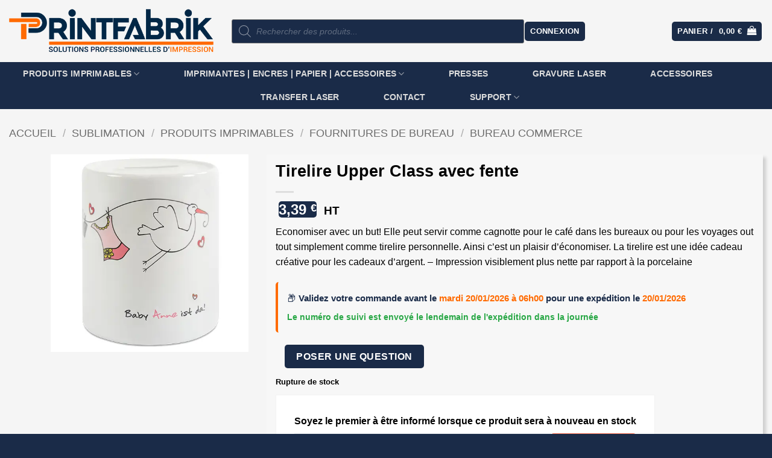

--- FILE ---
content_type: text/html; charset=UTF-8
request_url: https://www.printfabrik.eu/produit/tirelire-upper-class-avec-fente/
body_size: 50233
content:
<!DOCTYPE html><html lang="fr-FR" class="loading-site no-js"><head><script data-no-optimize="1">var litespeed_docref=sessionStorage.getItem("litespeed_docref");litespeed_docref&&(Object.defineProperty(document,"referrer",{get:function(){return litespeed_docref}}),sessionStorage.removeItem("litespeed_docref"));</script> <meta charset="UTF-8" /><link rel="profile" href="http://gmpg.org/xfn/11" /><link rel="pingback" href="https://www.printfabrik.eu/xmlrpc.php" /><title>Tirelire Céramique Sublimation Fente Cadeau Pratique - PrintFabrik</title><meta name="viewport" content="width=device-width, initial-scale=1" /><meta property="product:price:amount" content="4.07"><meta property="product:price:currency" content="EUR"><meta name="description" content="Tirelire &quot;Upper Class&quot; en céramique (Ø 80mm, H 95mm) avec fente, personnalisable par sublimation. Impression nette, idéale pour bureau ou cadeaux originaux."><meta name="robots" content="index, follow, max-snippet:-1, max-image-preview:large, max-video-preview:-1"><link rel="canonical" href="https://www.printfabrik.eu/produit/tirelire-upper-class-avec-fente/"><meta property="og:url" content="https://www.printfabrik.eu/produit/tirelire-upper-class-avec-fente/"><meta property="og:site_name" content="PrintFabrik Grossiste en matériel de sublimation"><meta property="og:locale" content="fr_FR"><meta property="og:type" content="product"><meta property="article:author" content="https://www.facebook.com/groups/sublimationfr?locale=fr_FR"><meta property="article:publisher" content="https://www.facebook.com/groups/sublimationfr?locale=fr_FR"><meta property="og:title" content="Tirelire Céramique Sublimation Fente Cadeau Pratique - PrintFabrik"><meta property="og:description" content="Tirelire &quot;Upper Class&quot; en céramique (Ø 80mm, H 95mm) avec fente, personnalisable par sublimation. Impression nette, idéale pour bureau ou cadeaux originaux."><meta property="og:image" content="https://www.printfabrik.eu/wp-content/uploads/2022/05/Tirelire-Upper-Class-avec-fente.jpg"><meta property="og:image:secure_url" content="https://www.printfabrik.eu/wp-content/uploads/2022/05/Tirelire-Upper-Class-avec-fente.jpg"><meta property="og:image:width" content="500"><meta property="og:image:height" content="500"><meta property="og:image:alt" content="Tirelire Upper Class avec fente - Bureau commerce"><meta name="twitter:card" content="summary"><meta name="twitter:title" content="Tirelire Céramique Sublimation Fente Cadeau Pratique - PrintFabrik"><meta name="twitter:description" content="Tirelire &quot;Upper Class&quot; en céramique (Ø 80mm, H 95mm) avec fente, personnalisable par sublimation. Impression nette, idéale pour bureau ou cadeaux originaux."><meta name="twitter:image" content="https://www.printfabrik.eu/wp-content/uploads/2022/05/Tirelire-Upper-Class-avec-fente.jpg"><link rel='dns-prefetch' href='//www.googletagmanager.com' /><link rel='dns-prefetch' href='//fonts.googleapis.com' /><link rel='dns-prefetch' href='//fonts.gstatic.com' /><link rel='dns-prefetch' href='//www.google-analytics.com' /><link rel='dns-prefetch' href='//connect.facebook.net' /><link rel='prefetch' href='https://www.printfabrik.eu/wp-content/themes/flatsome/assets/js/flatsome.js?ver=e2eddd6c228105dac048' /><link rel='prefetch' href='https://www.printfabrik.eu/wp-content/themes/flatsome/assets/js/chunk.slider.js?ver=3.20.4' /><link rel='prefetch' href='https://www.printfabrik.eu/wp-content/themes/flatsome/assets/js/chunk.popups.js?ver=3.20.4' /><link rel='prefetch' href='https://www.printfabrik.eu/wp-content/themes/flatsome/assets/js/chunk.tooltips.js?ver=3.20.4' /><link rel='prefetch' href='https://www.printfabrik.eu/wp-content/themes/flatsome/assets/js/woocommerce.js?ver=1c9be63d628ff7c3ff4c' /><link rel="alternate" type="application/rss+xml" title="PrintFabrik Grossiste en matériel de sublimation &raquo; Flux" href="https://www.printfabrik.eu/feed/" /><link rel="alternate" type="application/rss+xml" title="PrintFabrik Grossiste en matériel de sublimation &raquo; Flux des commentaires" href="https://www.printfabrik.eu/comments/feed/" /> <script type="application/ld+json">{"@context":"https:\/\/schema.org","name":"Breadcrumb","@type":"BreadcrumbList","itemListElement":[{"@type":"ListItem","position":1,"item":{"@type":"WebPage","id":"https:\/\/www.printfabrik.eu\/shop\/#webpage","url":"https:\/\/www.printfabrik.eu\/shop\/","name":"Shop"}},{"@type":"ListItem","position":2,"item":{"@type":"WebPage","id":"https:\/\/www.printfabrik.eu\/produit\/tirelire-upper-class-avec-fente\/#webpage","url":"https:\/\/www.printfabrik.eu\/produit\/tirelire-upper-class-avec-fente\/","name":"Tirelire Upper Class avec fente"}}]}</script> <link rel="alternate" title="oEmbed (JSON)" type="application/json+oembed" href="https://www.printfabrik.eu/wp-json/oembed/1.0/embed?url=https%3A%2F%2Fwww.printfabrik.eu%2Fproduit%2Ftirelire-upper-class-avec-fente%2F" /><link rel="alternate" title="oEmbed (XML)" type="text/xml+oembed" href="https://www.printfabrik.eu/wp-json/oembed/1.0/embed?url=https%3A%2F%2Fwww.printfabrik.eu%2Fproduit%2Ftirelire-upper-class-avec-fente%2F&#038;format=xml" /><link data-optimized="2" rel="stylesheet" href="https://www.printfabrik.eu/wp-content/litespeed/css/53093af948e854bdecaacd80469e3db2.css?ver=3dcdf" /><link rel='stylesheet' id='wc-blocks-style-css' href='https://www.printfabrik.eu/wp-content/plugins/woocommerce/assets/client/blocks/wc-blocks.css' type='text/css' media='all' /> <script type="litespeed/javascript" data-src="https://www.printfabrik.eu/wp-includes/js/jquery/jquery.min.js" id="jquery-core-js"></script> <script type="litespeed/javascript" data-src="https://www.printfabrik.eu/wp-content/plugins/disable-payment-method-for-woocommerce/public/js/disable-payment-method.js" id="disable-payment-method-for-woocommerce-js"></script> <script type="text/javascript" src="https://www.printfabrik.eu/wp-content/plugins/woocommerce/assets/js/jquery-blockui/jquery.blockUI.min.js" id="wc-jquery-blockui-js" data-wp-strategy="defer"></script> <script type="text/javascript" src="https://www.printfabrik.eu/wp-content/plugins/woocommerce/assets/js/photoswipe/photoswipe.min.js" id="wc-photoswipe-js" defer="defer" data-wp-strategy="defer"></script> <script type="text/javascript" src="https://www.printfabrik.eu/wp-content/plugins/woocommerce/assets/js/photoswipe/photoswipe-ui-default.min.js" id="wc-photoswipe-ui-default-js" defer="defer" data-wp-strategy="defer"></script> <script type="text/javascript" id="wc-single-product-js-extra">/*  */
var wc_single_product_params = {"i18n_required_rating_text":"Veuillez s\u00e9lectionner une note","i18n_rating_options":["1\u00a0\u00e9toile sur 5","2\u00a0\u00e9toiles sur 5","3\u00a0\u00e9toiles sur 5","4\u00a0\u00e9toiles sur 5","5\u00a0\u00e9toiles sur 5"],"i18n_product_gallery_trigger_text":"Voir la galerie d\u2019images en plein \u00e9cran","review_rating_required":"yes","flexslider":{"rtl":false,"animation":"slide","smoothHeight":true,"directionNav":false,"controlNav":"thumbnails","slideshow":false,"animationSpeed":500,"animationLoop":false,"allowOneSlide":false},"zoom_enabled":"","zoom_options":[],"photoswipe_enabled":"1","photoswipe_options":{"shareEl":false,"closeOnScroll":false,"history":false,"hideAnimationDuration":0,"showAnimationDuration":0},"flexslider_enabled":""};
//# sourceURL=wc-single-product-js-extra
/*  */</script> <script type="text/javascript" src="https://www.printfabrik.eu/wp-content/plugins/woocommerce/assets/js/frontend/single-product.min.js" id="wc-single-product-js" defer="defer" data-wp-strategy="defer"></script> <script type="text/javascript" src="https://www.printfabrik.eu/wp-content/plugins/woocommerce/assets/js/js-cookie/js.cookie.min.js" id="wc-js-cookie-js" data-wp-strategy="defer"></script> <script type="text/javascript" src="https://www.printfabrik.eu/wp-content/plugins/woocommerce-min-max-quantities/assets/js/frontend/validate.min.js" id="wc-mmq-frontend-js" defer="defer" data-wp-strategy="defer"></script> 
 <script type="litespeed/javascript" data-src="https://www.googletagmanager.com/gtag/js?id=GT-WR973XD" id="google_gtagjs-js"></script> <script id="google_gtagjs-js-after" type="litespeed/javascript">window.dataLayer=window.dataLayer||[];function gtag(){dataLayer.push(arguments)}
gtag("set","linker",{"domains":["www.printfabrik.eu"]});gtag("js",new Date());gtag("set","developer_id.dZTNiMT",!0);gtag("config","GT-WR973XD");window._googlesitekit=window._googlesitekit||{};window._googlesitekit.throttledEvents=[];window._googlesitekit.gtagEvent=(name,data)=>{var key=JSON.stringify({name,data});if(!!window._googlesitekit.throttledEvents[key]){return}window._googlesitekit.throttledEvents[key]=!0;setTimeout(()=>{delete window._googlesitekit.throttledEvents[key]},5);gtag("event",name,{...data,event_source:"site-kit"})}</script> <link rel="https://api.w.org/" href="https://www.printfabrik.eu/wp-json/" /><link rel="alternate" title="JSON" type="application/json" href="https://www.printfabrik.eu/wp-json/wp/v2/product/6743" /><link rel="EditURI" type="application/rsd+xml" title="RSD" href="https://www.printfabrik.eu/xmlrpc.php?rsd" /><link rel='shortlink' href='https://www.printfabrik.eu/?p=6743' /><meta name="generator" content="Site Kit by Google 1.170.0" /><meta name="ti-site-data" content="[base64]" /><link rel="alternate" hreflang="fr-FR" href="https://www.printfabrik.eu/produit/tirelire-upper-class-avec-fente/"/><link rel="alternate" hreflang="fr" href="https://www.printfabrik.eu/produit/tirelire-upper-class-avec-fente/"/>
<noscript><style>.woocommerce-product-gallery{ opacity: 1 !important; }</style></noscript><meta name="google-adsense-platform-account" content="ca-host-pub-2644536267352236"><meta name="google-adsense-platform-domain" content="sitekit.withgoogle.com"><link rel="icon" href="https://www.printfabrik.eu/wp-content/uploads/2025/03/cropped-P2-32x32.png" sizes="32x32" /><link rel="icon" href="https://www.printfabrik.eu/wp-content/uploads/2025/03/cropped-P2-247x247.png" sizes="192x192" /><link rel="apple-touch-icon" href="https://www.printfabrik.eu/wp-content/uploads/2025/03/cropped-P2-247x247.png" /><meta name="msapplication-TileImage" content="https://www.printfabrik.eu/wp-content/uploads/2025/03/cropped-P2-280x280.png" /></head><body class="wp-singular product-template-default single single-product postid-6743 wp-theme-flatsome wp-child-theme-flatsome-child theme-flatsome woocommerce woocommerce-page woocommerce-no-js translatepress-fr_FR woo-variation-swatches wvs-behavior-blur wvs-theme-flatsome-child wvs-show-label wvs-tooltip dgwt-wcas-theme-flatsome full-width lightbox nav-dropdown-has-arrow nav-dropdown-has-shadow nav-dropdown-has-border"><a class="skip-link screen-reader-text" href="#main">Passer au contenu</a><div id="wrapper"><header id="header" class="header has-sticky sticky-jump"><div class="header-wrapper"><div id="masthead" class="header-main hide-for-sticky nav-dark"><div class="header-inner flex-row container logo-left medium-logo-center" role="navigation"><div id="logo" class="flex-col logo"><a href="https://www.printfabrik.eu/" title="PrintFabrik Grossiste en matériel de sublimation - Grossiste français en matériel de sublimation pour professionnels" rel="home">
<img width="586" height="125" src="https://www.printfabrik.eu/wp-content/uploads/2025/03/LOGO-PRINTFABRIK-2025.png" class="header_logo header-logo" alt="PrintFabrik Grossiste en matériel de sublimation"/><img  width="586" height="125" src="https://www.printfabrik.eu/wp-content/uploads/2025/03/LOGO-PRINTFABRIK-2025.png" class="header-logo-dark" alt="PrintFabrik Grossiste en matériel de sublimation"/></a></div><div class="flex-col show-for-medium flex-left"><ul class="mobile-nav nav nav-left "><li class="nav-icon has-icon"><div class="header-button">		<a href="#" class="icon primary button round is-small" data-open="#main-menu" data-pos="right" data-bg="main-menu-overlay" role="button" aria-label="Menu" aria-controls="main-menu" aria-expanded="false" aria-haspopup="dialog" data-flatsome-role-button>
<i class="icon-menu" aria-hidden="true"></i>					</a></div></li></ul></div><div class="flex-col hide-for-medium flex-left
flex-grow"><ul class="header-nav header-nav-main nav nav-left  nav-size-xlarge nav-spacing-xlarge nav-uppercase" ><li class="header-search-form search-form html relative has-icon"><div class="header-search-form-wrapper"><div  class="dgwt-wcas-search-wrapp dgwt-wcas-no-submit woocommerce dgwt-wcas-style-flat js-dgwt-wcas-layout-classic dgwt-wcas-layout-classic js-dgwt-wcas-mobile-overlay-enabled dgwt-wcas-search-darkoverl-mounted js-dgwt-wcas-search-darkoverl-mounted"><form class="dgwt-wcas-search-form" role="search" action="https://www.printfabrik.eu/" method="get"><div class="dgwt-wcas-sf-wrapp">
<svg
class="dgwt-wcas-ico-magnifier" xmlns="http://www.w3.org/2000/svg"
xmlns:xlink="http://www.w3.org/1999/xlink" x="0px" y="0px"
viewBox="0 0 51.539 51.361" xml:space="preserve">
<path 						d="M51.539,49.356L37.247,35.065c3.273-3.74,5.272-8.623,5.272-13.983c0-11.742-9.518-21.26-21.26-21.26 S0,9.339,0,21.082s9.518,21.26,21.26,21.26c5.361,0,10.244-1.999,13.983-5.272l14.292,14.292L51.539,49.356z M2.835,21.082 c0-10.176,8.249-18.425,18.425-18.425s18.425,8.249,18.425,18.425S31.436,39.507,21.26,39.507S2.835,31.258,2.835,21.082z"/>
</svg>
<label class="screen-reader-text"
for="dgwt-wcas-search-input-1">
Recherche de produits			</label><input
id="dgwt-wcas-search-input-1"
type="search"
class="dgwt-wcas-search-input"
name="s"
value=""
placeholder="Rechercher des produits..."
autocomplete="off"
/><div class="dgwt-wcas-preloader"></div><div class="dgwt-wcas-voice-search"></div>
<input type="hidden" name="post_type" value="product"/>
<input type="hidden" name="dgwt_wcas" value="1"/></div></form></div></div></li></ul></div><div class="flex-col hide-for-medium flex-right"><ul class="header-nav header-nav-main nav nav-right  nav-size-xlarge nav-spacing-xlarge nav-uppercase"><li class="account-item has-icon"><div class="header-button">
<a href="https://www.printfabrik.eu/compte/" class="nav-top-link nav-top-not-logged-in icon primary button round is-small icon primary button round is-small" title="Connexion" role="button" data-open="#login-form-popup" aria-controls="login-form-popup" aria-expanded="false" aria-haspopup="dialog" data-flatsome-role-button>
<span>
Connexion			</span>
</a></div></li><li class="header-divider"></li><li class="cart-item has-icon"><div class="header-button">
<a href="https://www.printfabrik.eu/cart/" class="header-cart-link nav-top-link icon primary button round is-small off-canvas-toggle" title="Panier" aria-label="Voir le panier" aria-expanded="false" aria-haspopup="dialog" role="button" data-open="#cart-popup" data-class="off-canvas-cart" data-pos="right" aria-controls="cart-popup" data-flatsome-role-button><span class="header-cart-title">
Panier   /      <span class="cart-price"><span class="woocommerce-Price-amount amount"><bdi>0,00&nbsp;<span class="woocommerce-Price-currencySymbol">&euro;</span></bdi></span></span>
</span><i class="icon-shopping-bag" aria-hidden="true" data-icon-label="0"></i>  </a></div><div id="cart-popup" class="mfp-hide"><div class="cart-popup-inner inner-padding cart-popup-inner--sticky"><div class="cart-popup-title text-center">
<span class="heading-font uppercase">Panier</span><div class="is-divider"></div></div><div class="widget_shopping_cart"><div class="widget_shopping_cart_content"><div class="ux-mini-cart-empty flex flex-row-col text-center pt pb"><div class="ux-mini-cart-empty-icon">
<svg aria-hidden="true" xmlns="http://www.w3.org/2000/svg" viewBox="0 0 17 19" style="opacity:.1;height:80px;">
<path d="M8.5 0C6.7 0 5.3 1.2 5.3 2.7v2H2.1c-.3 0-.6.3-.7.7L0 18.2c0 .4.2.8.6.8h15.7c.4 0 .7-.3.7-.7v-.1L15.6 5.4c0-.3-.3-.6-.7-.6h-3.2v-2c0-1.6-1.4-2.8-3.2-2.8zM6.7 2.7c0-.8.8-1.4 1.8-1.4s1.8.6 1.8 1.4v2H6.7v-2zm7.5 3.4 1.3 11.5h-14L2.8 6.1h2.5v1.4c0 .4.3.7.7.7.4 0 .7-.3.7-.7V6.1h3.5v1.4c0 .4.3.7.7.7s.7-.3.7-.7V6.1h2.6z" fill-rule="evenodd" clip-rule="evenodd" fill="currentColor"></path>
</svg></div><p class="woocommerce-mini-cart__empty-message empty">Votre panier est vide.</p><p class="return-to-shop">
<a class="button primary wc-backward" href="https://www.printfabrik.eu/shop/">
Retour à la boutique				</a></p></div></div></div></div></div></li></ul></div><div class="flex-col show-for-medium flex-right"><ul class="mobile-nav nav nav-right "><li class="cart-item has-icon"><div class="header-button">
<a href="https://www.printfabrik.eu/cart/" class="header-cart-link nav-top-link icon primary button round is-small off-canvas-toggle" title="Panier" aria-label="Voir le panier" aria-expanded="false" aria-haspopup="dialog" role="button" data-open="#cart-popup" data-class="off-canvas-cart" data-pos="right" aria-controls="cart-popup" data-flatsome-role-button><i class="icon-shopping-bag" aria-hidden="true" data-icon-label="0"></i>  </a></div></li></ul></div></div><div class="container"><div class="top-divider full-width"></div></div></div><div id="wide-nav" class="header-bottom wide-nav flex-has-center hide-for-medium"><div class="flex-row container"><div class="flex-col hide-for-medium flex-center"><ul class="nav header-nav header-bottom-nav nav-center  nav-line-grow nav-size-medium nav-spacing-xlarge nav-uppercase"><li id="menu-item-611" class="menu-item menu-item-type-custom menu-item-object-custom menu-item-has-children menu-item-611 menu-item-design-container-width has-dropdown"><a href="/categorie-produit/sublimation/produits-imprimables/" class="nav-top-link" aria-expanded="false" aria-haspopup="menu">Produits imprimables<i class="icon-angle-down" aria-hidden="true"></i></a><ul class="sub-menu nav-dropdown nav-dropdown-default"><li id="menu-item-4659" class="menu-item menu-item-type-custom menu-item-object-custom menu-item-has-children menu-item-4659 nav-dropdown-col"><a href="#">Boissons et repas</a><ul class="sub-menu nav-column nav-dropdown-default"><li id="menu-item-4661" class="menu-item menu-item-type-custom menu-item-object-custom menu-item-4661"><a href="/categorie-produit/sublimation/produits-imprimables/mugs-et-tasses/">Mugs et Tasses</a></li><li id="menu-item-4663" class="menu-item menu-item-type-custom menu-item-object-custom menu-item-4663"><a href="/categorie-produit/sublimation/produits-imprimables/bouteilles-et-gourdes/">Bouteilles et gourdes</a></li><li id="menu-item-4667" class="menu-item menu-item-type-custom menu-item-object-custom menu-item-4667"><a href="/categorie-produit/sublimation/produits-imprimables/chope-a-biere/">Chopes à bière</a></li><li id="menu-item-4681" class="menu-item menu-item-type-custom menu-item-object-custom menu-item-4681"><a href="/categorie-produit/sublimation/produits-imprimables/decoration-de-la-maison/planches-a-decouper/">Planches à découper</a></li><li id="menu-item-4683" class="menu-item menu-item-type-custom menu-item-object-custom menu-item-4683"><a href="/categorie-produit/sublimation/produits-imprimables/decoration-de-la-maison/sets-de-table/">Sets de table</a></li><li id="menu-item-4685" class="menu-item menu-item-type-custom menu-item-object-custom menu-item-4685"><a href="/categorie-produit/sublimation/produits-imprimables/decoration-de-la-maison/plateau-service/">Plateau service</a></li><li id="menu-item-4687" class="menu-item menu-item-type-custom menu-item-object-custom menu-item-4687"><a href="/categorie-produit/sublimation/produits-imprimables/decoration-de-la-maison/dessous-de-verre/">Dessous de verre</a></li></ul></li><li id="menu-item-4691" class="menu-item menu-item-type-custom menu-item-object-custom menu-item-has-children menu-item-4691 nav-dropdown-col"><a href="https://www.printfabrik.eu/categorie-produit/sublimation/produits-imprimables/decoration-de-la-maison/">Décoration de la maison</a><ul class="sub-menu nav-column nav-dropdown-default"><li id="menu-item-4697" class="menu-item menu-item-type-custom menu-item-object-custom menu-item-4697"><a href="/categorie-produit/sublimation/produits-imprimables/decoration-de-la-maison/horloges/">Horloges</a></li><li id="menu-item-4869" class="menu-item menu-item-type-custom menu-item-object-custom menu-item-4869"><a href="/categorie-produit/sublimation/produits-imprimables/decoration-de-la-maison/linge-de-cuisine/">Linge de cuisine</a></li><li id="menu-item-4701" class="menu-item menu-item-type-custom menu-item-object-custom menu-item-4701"><a href="/categorie-produit/sublimation/produits-imprimables/decoration-de-la-maison/panneaux-photo/">Panneaux photo</a></li><li id="menu-item-14251" class="menu-item menu-item-type-custom menu-item-object-custom menu-item-14251"><a href="https://www.printfabrik.eu/categorie-produit/sublimation/produits-imprimables/chromaluxe/">Chromaluxe</a></li><li id="menu-item-14131" class="menu-item menu-item-type-custom menu-item-object-custom menu-item-14131"><a href="https://www.printfabrik.eu/categorie-produit/sublimation/produits-imprimables/panneaux-en-aluminium/">Panneaux en aluminium</a></li><li id="menu-item-5143" class="menu-item menu-item-type-custom menu-item-object-custom menu-item-5143"><a href="https://www.printfabrik.eu/categorie-produit/sublimation/produits-imprimables/decoration-de-la-maison/decoration-interieur/">Décoration intérieur</a></li><li id="menu-item-4699" class="menu-item menu-item-type-custom menu-item-object-custom menu-item-4699"><a href="/categorie-produit/sublimation/produits-imprimables/decoration-de-la-maison/magnets/">Magnets</a></li><li id="menu-item-4695" class="menu-item menu-item-type-custom menu-item-object-custom menu-item-4695"><a href="/categorie-produit/sublimation/produits-imprimables/decoration-de-la-maison/coussins-et-couvertures/">Coussins et couvertures</a></li><li id="menu-item-4763" class="menu-item menu-item-type-custom menu-item-object-custom menu-item-4763"><a href="/categorie-produit/sublimation/produits-imprimables/decoration-de-la-maison/serviettes/">Serviettes</a></li><li id="menu-item-10605" class="menu-item menu-item-type-custom menu-item-object-custom menu-item-10605"><a href="/categorie-produit/sublimation/produits-imprimables/decoration-de-la-maison/dessous-de-verre/">Dessous de verre</a></li><li id="menu-item-4693" class="menu-item menu-item-type-custom menu-item-object-custom menu-item-4693"><a href="/categorie-produit/sublimation/produits-imprimables/decoration-de-la-maison/ardoises/">Ardoises</a></li><li id="menu-item-4703" class="menu-item menu-item-type-custom menu-item-object-custom menu-item-4703"><a href="/categorie-produit/sublimation/produits-imprimables/decoration-de-la-maison/panneaux-et-tableaux/">Cadres et tableaux</a></li><li id="menu-item-10597" class="menu-item menu-item-type-custom menu-item-object-custom menu-item-10597"><a href="/categorie-produit/sublimation/produits-imprimables/decoration-de-la-maison/planches-a-decouper/">Planches à découper</a></li><li id="menu-item-10599" class="menu-item menu-item-type-custom menu-item-object-custom menu-item-10599"><a href="/categorie-produit/sublimation/produits-imprimables/decoration-de-la-maison/plateau-service/">Plateaux Service</a></li><li id="menu-item-10603" class="menu-item menu-item-type-custom menu-item-object-custom menu-item-10603"><a href="/categorie-produit/sublimation/produits-imprimables/decoration-de-la-maison/sets-de-table/">Set de table</a></li><li id="menu-item-10593" class="menu-item menu-item-type-custom menu-item-object-custom menu-item-10593"><a href="/categorie-produit/sublimation/produits-imprimables/decoration-de-la-maison/boites/">Boîtes</a></li><li id="menu-item-16239" class="menu-item menu-item-type-custom menu-item-object-custom menu-item-16239"><a href="https://www.printfabrik.eu/categorie-produit/sublimation/produits-imprimables/decoration-de-la-maison/fanions/">Fanions</a></li><li id="menu-item-10595" class="menu-item menu-item-type-custom menu-item-object-custom menu-item-10595"><a href="/categorie-produit/sublimation/produits-imprimables/decoration-de-la-maison/divers-pratique/">Divers pratique</a></li></ul></li><li id="menu-item-4761" class="menu-item menu-item-type-custom menu-item-object-custom menu-item-has-children menu-item-4761 nav-dropdown-col"><a href="https://www.printfabrik.eu/categorie-produit/sublimation/produits-imprimables/vetements/">Produits Textiles</a><ul class="sub-menu nav-column nav-dropdown-default"><li id="menu-item-5361" class="menu-item menu-item-type-custom menu-item-object-custom menu-item-5361"><a href="https://www.printfabrik.eu/categorie-produit/sublimation/produits-imprimables/vetements/t-shirt-polos/">T-shirts et Polos</a></li><li id="menu-item-5363" class="menu-item menu-item-type-custom menu-item-object-custom menu-item-5363"><a href="https://www.printfabrik.eu/categorie-produit/sublimation/produits-imprimables/vetements/sweatshirts/">Sweatshirts</a></li><li id="menu-item-5365" class="menu-item menu-item-type-custom menu-item-object-custom menu-item-5365"><a href="https://www.printfabrik.eu/categorie-produit/sublimation/produits-imprimables/vetements/chaussettes/">Chaussettes</a></li><li id="menu-item-12507" class="menu-item menu-item-type-custom menu-item-object-custom menu-item-12507"><a href="https://www.printfabrik.eu/categorie-produit/sublimation/produits-imprimables/vetements/sandales-tongs/">Sandales tongs et pantoufles</a></li><li id="menu-item-5367" class="menu-item menu-item-type-custom menu-item-object-custom menu-item-5367"><a href="https://www.printfabrik.eu/categorie-produit/sublimation/produits-imprimables/vetements/tabliers/">Tabliers</a></li><li id="menu-item-10601" class="menu-item menu-item-type-custom menu-item-object-custom menu-item-10601"><a href="/categorie-produit/sublimation/produits-imprimables/decoration-de-la-maison/serviettes/">Serviettes</a></li><li id="menu-item-5369" class="menu-item menu-item-type-custom menu-item-object-custom menu-item-5369"><a href="https://www.printfabrik.eu/categorie-produit/sublimation/produits-imprimables/vetements/accessoires/">Accessoires</a></li><li id="menu-item-4707" class="menu-item menu-item-type-custom menu-item-object-custom menu-item-4707"><a href="/categorie-produit/sublimation/produits-imprimables/sacs-et-portefeuilles/">Sacs et portefeuilles</a></li></ul></li><li id="menu-item-4709" class="menu-item menu-item-type-custom menu-item-object-custom menu-item-has-children menu-item-4709 nav-dropdown-col"><a href="/categorie-produit/sublimation/produits-imprimables/fournitures-de-bureau/">Fournitures de bureau</a><ul class="sub-menu nav-column nav-dropdown-default"><li id="menu-item-14093" class="menu-item menu-item-type-custom menu-item-object-custom menu-item-14093"><a href="https://www.printfabrik.eu/categorie-produit/sublimation/produits-imprimables/fournitures-de-bureau/bureau-commerce/">Bureau et commerce</a></li><li id="menu-item-8215" class="menu-item menu-item-type-custom menu-item-object-custom menu-item-8215"><a href="/categorie-produit/sublimation/produits-imprimables/porte-cles/">Porte-clés</a></li></ul></li><li id="menu-item-4705" class="menu-item menu-item-type-custom menu-item-object-custom menu-item-has-children menu-item-4705 nav-dropdown-col"><a href="/categorie-produit/sublimation/produits-imprimables/enfants/">Enfants</a><ul class="sub-menu nav-column nav-dropdown-default"><li id="menu-item-9075" class="menu-item menu-item-type-custom menu-item-object-custom menu-item-9075"><a href="/categorie-produit/sublimation/produits-imprimables/enfants/">Articles pour enfants</a></li></ul></li><li id="menu-item-9073" class="menu-item menu-item-type-custom menu-item-object-custom menu-item-has-children menu-item-9073 nav-dropdown-col"><a href="#">Loisirs et animaux</a><ul class="sub-menu nav-column nav-dropdown-default"><li id="menu-item-12815" class="menu-item menu-item-type-custom menu-item-object-custom menu-item-12815"><a href="https://www.printfabrik.eu/categorie-produit/sublimation/produits-imprimables/loisir-et-animaux/jeux/">Jeux</a></li><li id="menu-item-9071" class="menu-item menu-item-type-custom menu-item-object-custom menu-item-9071"><a href="/categorie-produit/sublimation/produits-imprimables/loisir-et-animaux/animaux/">Animaux</a></li><li id="menu-item-12147" class="menu-item menu-item-type-custom menu-item-object-custom menu-item-12147"><a href="/categorie-produit/sublimation/produits-imprimables/loisir-et-animaux/voiture/">Voiture et Vélo</a></li></ul></li><li id="menu-item-14127" class="menu-item menu-item-type-custom menu-item-object-custom menu-item-has-children menu-item-14127 nav-dropdown-col"><a href="#">Divers</a><ul class="sub-menu nav-column nav-dropdown-default"><li id="menu-item-14129" class="menu-item menu-item-type-custom menu-item-object-custom menu-item-14129"><a href="https://www.printfabrik.eu/categorie-produit/sublimation/produits-imprimables/panneaux-en-aluminium/">Panneaux en aluminium</a></li><li id="menu-item-14249" class="menu-item menu-item-type-custom menu-item-object-custom menu-item-14249"><a href="https://www.printfabrik.eu/categorie-produit/sublimation/produits-imprimables/chromaluxe/">Chromaluxe</a></li></ul></li></ul></li><li id="menu-item-13457" class="menu-item menu-item-type-custom menu-item-object-custom menu-item-has-children menu-item-13457 menu-item-design-default has-dropdown"><a href="https://www.printfabrik.eu/categorie-produit/sublimation/" class="nav-top-link" aria-expanded="false" aria-haspopup="menu">Imprimantes   |   Encres   |   Papier   |   Accessoires<i class="icon-angle-down" aria-hidden="true"></i></a><ul class="sub-menu nav-dropdown nav-dropdown-default"><li id="menu-item-35561" class="menu-item menu-item-type-custom menu-item-object-custom menu-item-35561"><a href="https://www.printfabrik.eu/categorie-produit/sublimation/kits-de-demarrage-imprimante-de-sublimation/">Kits de démarrage</a></li><li id="menu-item-35563" class="menu-item menu-item-type-custom menu-item-object-custom menu-item-35563"><a href="https://www.printfabrik.eu/categorie-produit/sublimation/accessoires-pour-imprimantes/">Accessoires pour imprimantes</a></li><li id="menu-item-35565" class="menu-item menu-item-type-custom menu-item-object-custom menu-item-35565"><a href="https://www.printfabrik.eu/categorie-produit/sublimation/encre-de-sublimation/">Encre de sublimation</a></li><li id="menu-item-35567" class="menu-item menu-item-type-custom menu-item-object-custom menu-item-35567"><a href="https://www.printfabrik.eu/categorie-produit/sublimation/papier-de-sublimation/">Papier de sublimation</a></li><li id="menu-item-35569" class="menu-item menu-item-type-custom menu-item-object-custom menu-item-35569"><a href="https://www.printfabrik.eu/categorie-produit/sublimation/presse-a-chaud/">Presses à chaud</a></li><li id="menu-item-35571" class="menu-item menu-item-type-custom menu-item-object-custom menu-item-35571"><a href="https://www.printfabrik.eu/categorie-produit/sublimation/accessoires-et-outillage/">Accessoires et outillage</a></li><li id="menu-item-35573" class="menu-item menu-item-type-custom menu-item-object-custom menu-item-35573"><a href="https://www.printfabrik.eu/categorie-produit/sublimation/produits-imprimables/">Produits imprimables</a></li></ul></li><li id="menu-item-621" class="menu-item menu-item-type-custom menu-item-object-custom menu-item-621 menu-item-design-default"><a href="/categorie-produit/sublimation/presse-a-chaud/" class="nav-top-link">Presses</a></li><li id="menu-item-45659" class="menu-item menu-item-type-custom menu-item-object-custom menu-item-45659 menu-item-design-default"><a href="https://www.printfabrik.eu/categorie-produit/gravure-laser/" class="nav-top-link">GRAVURE LASER</a></li><li id="menu-item-625" class="menu-item menu-item-type-custom menu-item-object-custom menu-item-625 menu-item-design-default"><a href="/categorie-produit/sublimation/accessoires-et-outillage/" class="nav-top-link">Accessoires</a></li><li id="menu-item-27629" class="menu-item menu-item-type-custom menu-item-object-custom menu-item-27629 menu-item-design-default"><a href="https://www.printfabrik.eu/categorie-produit/transfert-laser/" class="nav-top-link">TRANSFER LASER</a></li><li id="menu-item-2753" class="menu-item menu-item-type-custom menu-item-object-custom menu-item-2753 menu-item-design-default"><a href="https://www.printfabrik.eu/contact/" class="nav-top-link">Contact</a></li><li id="menu-item-30263" class="menu-item menu-item-type-custom menu-item-object-custom menu-item-has-children menu-item-30263 menu-item-design-default has-dropdown"><a href="#" class="nav-top-link" aria-expanded="false" aria-haspopup="menu">SUPPORT<i class="icon-angle-down" aria-hidden="true"></i></a><ul class="sub-menu nav-dropdown nav-dropdown-default"><li id="menu-item-28551" class="menu-item menu-item-type-custom menu-item-object-custom menu-item-28551 has-icon-left"><a target="_blank" href="https://www.hoptodesk.com/fr"><img class="ux-menu-icon" width="154" height="46" src="https://www.printfabrik.eu/wp-content/uploads/2024/11/button_aide-a-distance.png" alt="Bouton Aide à Distance en bleu" />.</a></li></ul></li></ul></div></div></div><div class="header-bg-container fill"><div class="header-bg-image fill"></div><div class="header-bg-color fill"></div></div></div></header><div class="page-title shop-page-title product-page-title"><div class="page-title-inner flex-row medium-flex-wrap container"><div class="flex-col flex-grow medium-text-center"><div class="is-large"><nav class="woocommerce-breadcrumb breadcrumbs uppercase" aria-label="Breadcrumb"><a href="https://www.printfabrik.eu">Accueil</a> <span class="divider">&#47;</span> <a href="https://www.printfabrik.eu/categorie-produit/sublimation/">Sublimation</a> <span class="divider">&#47;</span> <a href="https://www.printfabrik.eu/categorie-produit/sublimation/produits-imprimables/">Produits imprimables</a> <span class="divider">&#47;</span> <a href="https://www.printfabrik.eu/categorie-produit/sublimation/produits-imprimables/fournitures-de-bureau/">Fournitures de bureau</a> <span class="divider">&#47;</span> <a href="https://www.printfabrik.eu/categorie-produit/sublimation/produits-imprimables/fournitures-de-bureau/bureau-commerce/">Bureau commerce</a></nav></div></div><div class="flex-col medium-text-center"></div></div></div><main id="main" class=""><div class="shop-container"><div class="container"><div class="woocommerce-notices-wrapper"></div><div class="category-filtering container text-center product-filter-row show-for-medium">
<a href="#product-sidebar" data-open="#product-sidebar" data-pos="left" class="filter-button uppercase plain" role="button" aria-expanded="false" aria-haspopup="dialog" aria-controls="product-sidebar" data-flatsome-role-button>
<i class="icon-equalizer" aria-hidden="true"></i>		<strong>Filtrer</strong>
</a></div></div><div id="product-6743" class="product type-product post-6743 status-publish first outofstock product_cat-bureau-commerce product_cat-enfants has-post-thumbnail taxable shipping-taxable purchasable product-type-simple wooct-ended"><div class="product-container"><div class="product-main"><div class="row content-row mb-0"><div class="product-gallery col large-4"><div class="row row-small"><div class="col large-10"><div class="woocommerce-product-gallery woocommerce-product-gallery--with-images woocommerce-product-gallery--columns-4 images relative mb-half has-hover" data-columns="4"><div class="badge-container is-larger absolute left top z-1"></div><div class="image-tools absolute top show-on-hover right z-3"></div><div class="woocommerce-product-gallery__wrapper product-gallery-slider slider slider-nav-small mb-0 has-image-zoom"
data-flickity-options='{
"cellAlign": "center",
"wrapAround": true,
"autoPlay": false,
"prevNextButtons":true,
"adaptiveHeight": true,
"imagesLoaded": true,
"lazyLoad": 1,
"dragThreshold" : 15,
"pageDots": false,
"rightToLeft": false       }'><div data-thumb="https://www.printfabrik.eu/wp-content/uploads/2022/05/Tirelire-Upper-Class-avec-fente-100x100.jpg" data-thumb-alt="Tirelire Upper Class avec fente - Bureau commerce" data-thumb-srcset="https://www.printfabrik.eu/wp-content/uploads/2022/05/Tirelire-Upper-Class-avec-fente-100x100.jpg 100w, https://www.printfabrik.eu/wp-content/uploads/2022/05/Tirelire-Upper-Class-avec-fente-400x400.jpg 400w, https://www.printfabrik.eu/wp-content/uploads/2022/05/Tirelire-Upper-Class-avec-fente-280x280.jpg 280w, https://www.printfabrik.eu/wp-content/uploads/2022/05/Tirelire-Upper-Class-avec-fente-12x12.jpg 12w, https://www.printfabrik.eu/wp-content/uploads/2022/05/Tirelire-Upper-Class-avec-fente-247x247.jpg 247w, https://www.printfabrik.eu/wp-content/uploads/2022/05/Tirelire-Upper-Class-avec-fente-32x32.jpg 32w, https://www.printfabrik.eu/wp-content/uploads/2022/05/Tirelire-Upper-Class-avec-fente-64x64.jpg 64w, https://www.printfabrik.eu/wp-content/uploads/2022/05/Tirelire-Upper-Class-avec-fente.jpg 500w"  data-thumb-sizes="(max-width: 100px) 100vw, 100px" class="woocommerce-product-gallery__image slide first"><a href="https://www.printfabrik.eu/wp-content/uploads/2022/05/Tirelire-Upper-Class-avec-fente.jpg"><img width="500" height="500" src="https://www.printfabrik.eu/wp-content/uploads/2022/05/Tirelire-Upper-Class-avec-fente.jpg" class="wp-post-image ux-skip-lazy wvs-archive-product-image" alt="Tirelire Upper Class avec fente - Bureau commerce" data-caption="Tirelire Upper Class avec fente" data-src="https://www.printfabrik.eu/wp-content/uploads/2022/05/Tirelire-Upper-Class-avec-fente.jpg" data-large_image="https://www.printfabrik.eu/wp-content/uploads/2022/05/Tirelire-Upper-Class-avec-fente.jpg" data-large_image_width="500" data-large_image_height="500" decoding="async" fetchpriority="high" srcset="https://www.printfabrik.eu/wp-content/uploads/2022/05/Tirelire-Upper-Class-avec-fente.jpg 500w, https://www.printfabrik.eu/wp-content/uploads/2022/05/Tirelire-Upper-Class-avec-fente-400x400.jpg 400w, https://www.printfabrik.eu/wp-content/uploads/2022/05/Tirelire-Upper-Class-avec-fente-280x280.jpg 280w, https://www.printfabrik.eu/wp-content/uploads/2022/05/Tirelire-Upper-Class-avec-fente-12x12.jpg 12w, https://www.printfabrik.eu/wp-content/uploads/2022/05/Tirelire-Upper-Class-avec-fente-247x247.jpg 247w, https://www.printfabrik.eu/wp-content/uploads/2022/05/Tirelire-Upper-Class-avec-fente-100x100.jpg 100w, https://www.printfabrik.eu/wp-content/uploads/2022/05/Tirelire-Upper-Class-avec-fente-32x32.jpg 32w, https://www.printfabrik.eu/wp-content/uploads/2022/05/Tirelire-Upper-Class-avec-fente-64x64.jpg 64w" sizes="(max-width: 500px) 100vw, 500px" title="Tirelire Upper Class avec fente PrintFabrik Grossiste en matériel de sublimation" /></a></div><div data-thumb="https://www.printfabrik.eu/wp-content/uploads/2022/05/Tirelire-Upper-Class-avec-fente2-100x100.jpg" data-thumb-alt="Tirelire Upper Class avec fente - Bureau commerce" data-thumb-srcset="https://www.printfabrik.eu/wp-content/uploads/2022/05/Tirelire-Upper-Class-avec-fente2-100x100.jpg 100w, https://www.printfabrik.eu/wp-content/uploads/2022/05/Tirelire-Upper-Class-avec-fente2-400x400.jpg 400w, https://www.printfabrik.eu/wp-content/uploads/2022/05/Tirelire-Upper-Class-avec-fente2-280x280.jpg 280w, https://www.printfabrik.eu/wp-content/uploads/2022/05/Tirelire-Upper-Class-avec-fente2-12x12.jpg 12w, https://www.printfabrik.eu/wp-content/uploads/2022/05/Tirelire-Upper-Class-avec-fente2-247x247.jpg 247w, https://www.printfabrik.eu/wp-content/uploads/2022/05/Tirelire-Upper-Class-avec-fente2-32x32.jpg 32w, https://www.printfabrik.eu/wp-content/uploads/2022/05/Tirelire-Upper-Class-avec-fente2-64x64.jpg 64w, https://www.printfabrik.eu/wp-content/uploads/2022/05/Tirelire-Upper-Class-avec-fente2.jpg 500w"  data-thumb-sizes="(max-width: 100px) 100vw, 100px" class="woocommerce-product-gallery__image slide"><a href="https://www.printfabrik.eu/wp-content/uploads/2022/05/Tirelire-Upper-Class-avec-fente2.jpg"><img width="500" height="500" src="data:image/svg+xml,%3Csvg%20viewBox%3D%220%200%20500%20500%22%20xmlns%3D%22http%3A%2F%2Fwww.w3.org%2F2000%2Fsvg%22%3E%3C%2Fsvg%3E" class="lazy-load  wvs-archive-product-image" alt="Tirelire Upper Class avec fente - Bureau commerce" data-caption="Tirelire Upper Class avec fente" data-src="https://www.printfabrik.eu/wp-content/uploads/2022/05/Tirelire-Upper-Class-avec-fente2.jpg" data-large_image="https://www.printfabrik.eu/wp-content/uploads/2022/05/Tirelire-Upper-Class-avec-fente2.jpg" data-large_image_width="500" data-large_image_height="500" decoding="async" srcset="" data-srcset="https://www.printfabrik.eu/wp-content/uploads/2022/05/Tirelire-Upper-Class-avec-fente2.jpg 500w, https://www.printfabrik.eu/wp-content/uploads/2022/05/Tirelire-Upper-Class-avec-fente2-400x400.jpg 400w, https://www.printfabrik.eu/wp-content/uploads/2022/05/Tirelire-Upper-Class-avec-fente2-280x280.jpg 280w, https://www.printfabrik.eu/wp-content/uploads/2022/05/Tirelire-Upper-Class-avec-fente2-12x12.jpg 12w, https://www.printfabrik.eu/wp-content/uploads/2022/05/Tirelire-Upper-Class-avec-fente2-247x247.jpg 247w, https://www.printfabrik.eu/wp-content/uploads/2022/05/Tirelire-Upper-Class-avec-fente2-100x100.jpg 100w, https://www.printfabrik.eu/wp-content/uploads/2022/05/Tirelire-Upper-Class-avec-fente2-32x32.jpg 32w, https://www.printfabrik.eu/wp-content/uploads/2022/05/Tirelire-Upper-Class-avec-fente2-64x64.jpg 64w" sizes="(max-width: 500px) 100vw, 500px" title="Tirelire Upper Class avec fente PrintFabrik Grossiste en matériel de sublimation" /></a></div><div data-thumb="https://www.printfabrik.eu/wp-content/uploads/2022/05/Tirelire-Upper-Class-avec-fente7-100x100.jpg" data-thumb-alt="Tirelire Upper Class avec fente - Bureau commerce" data-thumb-srcset="https://www.printfabrik.eu/wp-content/uploads/2022/05/Tirelire-Upper-Class-avec-fente7-100x100.jpg 100w, https://www.printfabrik.eu/wp-content/uploads/2022/05/Tirelire-Upper-Class-avec-fente7-400x400.jpg 400w, https://www.printfabrik.eu/wp-content/uploads/2022/05/Tirelire-Upper-Class-avec-fente7-280x280.jpg 280w, https://www.printfabrik.eu/wp-content/uploads/2022/05/Tirelire-Upper-Class-avec-fente7-12x12.jpg 12w, https://www.printfabrik.eu/wp-content/uploads/2022/05/Tirelire-Upper-Class-avec-fente7-247x247.jpg 247w, https://www.printfabrik.eu/wp-content/uploads/2022/05/Tirelire-Upper-Class-avec-fente7-32x32.jpg 32w, https://www.printfabrik.eu/wp-content/uploads/2022/05/Tirelire-Upper-Class-avec-fente7-64x64.jpg 64w, https://www.printfabrik.eu/wp-content/uploads/2022/05/Tirelire-Upper-Class-avec-fente7.jpg 500w"  data-thumb-sizes="(max-width: 100px) 100vw, 100px" class="woocommerce-product-gallery__image slide"><a href="https://www.printfabrik.eu/wp-content/uploads/2022/05/Tirelire-Upper-Class-avec-fente7.jpg"><img width="500" height="500" src="data:image/svg+xml,%3Csvg%20viewBox%3D%220%200%20500%20500%22%20xmlns%3D%22http%3A%2F%2Fwww.w3.org%2F2000%2Fsvg%22%3E%3C%2Fsvg%3E" class="lazy-load  wvs-archive-product-image" alt="Tirelire Upper Class avec fente - Bureau commerce" data-caption="Tirelire Upper Class avec fente" data-src="https://www.printfabrik.eu/wp-content/uploads/2022/05/Tirelire-Upper-Class-avec-fente7.jpg" data-large_image="https://www.printfabrik.eu/wp-content/uploads/2022/05/Tirelire-Upper-Class-avec-fente7.jpg" data-large_image_width="500" data-large_image_height="500" decoding="async" srcset="" data-srcset="https://www.printfabrik.eu/wp-content/uploads/2022/05/Tirelire-Upper-Class-avec-fente7.jpg 500w, https://www.printfabrik.eu/wp-content/uploads/2022/05/Tirelire-Upper-Class-avec-fente7-400x400.jpg 400w, https://www.printfabrik.eu/wp-content/uploads/2022/05/Tirelire-Upper-Class-avec-fente7-280x280.jpg 280w, https://www.printfabrik.eu/wp-content/uploads/2022/05/Tirelire-Upper-Class-avec-fente7-12x12.jpg 12w, https://www.printfabrik.eu/wp-content/uploads/2022/05/Tirelire-Upper-Class-avec-fente7-247x247.jpg 247w, https://www.printfabrik.eu/wp-content/uploads/2022/05/Tirelire-Upper-Class-avec-fente7-100x100.jpg 100w, https://www.printfabrik.eu/wp-content/uploads/2022/05/Tirelire-Upper-Class-avec-fente7-32x32.jpg 32w, https://www.printfabrik.eu/wp-content/uploads/2022/05/Tirelire-Upper-Class-avec-fente7-64x64.jpg 64w" sizes="(max-width: 500px) 100vw, 500px" title="Tirelire Upper Class avec fente PrintFabrik Grossiste en matériel de sublimation" /></a></div><div data-thumb="https://www.printfabrik.eu/wp-content/uploads/2022/05/Tirelire-Upper-Class-avec-fente6-100x100.jpg" data-thumb-alt="Tirelire Upper Class avec fente - Bureau commerce" data-thumb-srcset="https://www.printfabrik.eu/wp-content/uploads/2022/05/Tirelire-Upper-Class-avec-fente6-100x100.jpg 100w, https://www.printfabrik.eu/wp-content/uploads/2022/05/Tirelire-Upper-Class-avec-fente6-400x400.jpg 400w, https://www.printfabrik.eu/wp-content/uploads/2022/05/Tirelire-Upper-Class-avec-fente6-280x280.jpg 280w, https://www.printfabrik.eu/wp-content/uploads/2022/05/Tirelire-Upper-Class-avec-fente6-12x12.jpg 12w, https://www.printfabrik.eu/wp-content/uploads/2022/05/Tirelire-Upper-Class-avec-fente6-247x247.jpg 247w, https://www.printfabrik.eu/wp-content/uploads/2022/05/Tirelire-Upper-Class-avec-fente6-32x32.jpg 32w, https://www.printfabrik.eu/wp-content/uploads/2022/05/Tirelire-Upper-Class-avec-fente6-64x64.jpg 64w, https://www.printfabrik.eu/wp-content/uploads/2022/05/Tirelire-Upper-Class-avec-fente6.jpg 500w"  data-thumb-sizes="(max-width: 100px) 100vw, 100px" class="woocommerce-product-gallery__image slide"><a href="https://www.printfabrik.eu/wp-content/uploads/2022/05/Tirelire-Upper-Class-avec-fente6.jpg"><img width="500" height="500" src="data:image/svg+xml,%3Csvg%20viewBox%3D%220%200%20500%20500%22%20xmlns%3D%22http%3A%2F%2Fwww.w3.org%2F2000%2Fsvg%22%3E%3C%2Fsvg%3E" class="lazy-load  wvs-archive-product-image" alt="Tirelire Upper Class avec fente - Bureau commerce" data-caption="Tirelire Upper Class avec fente" data-src="https://www.printfabrik.eu/wp-content/uploads/2022/05/Tirelire-Upper-Class-avec-fente6.jpg" data-large_image="https://www.printfabrik.eu/wp-content/uploads/2022/05/Tirelire-Upper-Class-avec-fente6.jpg" data-large_image_width="500" data-large_image_height="500" decoding="async" srcset="" data-srcset="https://www.printfabrik.eu/wp-content/uploads/2022/05/Tirelire-Upper-Class-avec-fente6.jpg 500w, https://www.printfabrik.eu/wp-content/uploads/2022/05/Tirelire-Upper-Class-avec-fente6-400x400.jpg 400w, https://www.printfabrik.eu/wp-content/uploads/2022/05/Tirelire-Upper-Class-avec-fente6-280x280.jpg 280w, https://www.printfabrik.eu/wp-content/uploads/2022/05/Tirelire-Upper-Class-avec-fente6-12x12.jpg 12w, https://www.printfabrik.eu/wp-content/uploads/2022/05/Tirelire-Upper-Class-avec-fente6-247x247.jpg 247w, https://www.printfabrik.eu/wp-content/uploads/2022/05/Tirelire-Upper-Class-avec-fente6-100x100.jpg 100w, https://www.printfabrik.eu/wp-content/uploads/2022/05/Tirelire-Upper-Class-avec-fente6-32x32.jpg 32w, https://www.printfabrik.eu/wp-content/uploads/2022/05/Tirelire-Upper-Class-avec-fente6-64x64.jpg 64w" sizes="(max-width: 500px) 100vw, 500px" title="Tirelire Upper Class avec fente PrintFabrik Grossiste en matériel de sublimation" /></a></div><div data-thumb="https://www.printfabrik.eu/wp-content/uploads/2022/05/Tirelire-Upper-Class-avec-fente5-100x100.jpg" data-thumb-alt="Tirelire Upper Class avec fente - Bureau commerce" data-thumb-srcset="https://www.printfabrik.eu/wp-content/uploads/2022/05/Tirelire-Upper-Class-avec-fente5-100x100.jpg 100w, https://www.printfabrik.eu/wp-content/uploads/2022/05/Tirelire-Upper-Class-avec-fente5-400x400.jpg 400w, https://www.printfabrik.eu/wp-content/uploads/2022/05/Tirelire-Upper-Class-avec-fente5-280x280.jpg 280w, https://www.printfabrik.eu/wp-content/uploads/2022/05/Tirelire-Upper-Class-avec-fente5-12x12.jpg 12w, https://www.printfabrik.eu/wp-content/uploads/2022/05/Tirelire-Upper-Class-avec-fente5-247x247.jpg 247w, https://www.printfabrik.eu/wp-content/uploads/2022/05/Tirelire-Upper-Class-avec-fente5-32x32.jpg 32w, https://www.printfabrik.eu/wp-content/uploads/2022/05/Tirelire-Upper-Class-avec-fente5-64x64.jpg 64w, https://www.printfabrik.eu/wp-content/uploads/2022/05/Tirelire-Upper-Class-avec-fente5.jpg 500w"  data-thumb-sizes="(max-width: 100px) 100vw, 100px" class="woocommerce-product-gallery__image slide"><a href="https://www.printfabrik.eu/wp-content/uploads/2022/05/Tirelire-Upper-Class-avec-fente5.jpg"><img width="500" height="500" src="data:image/svg+xml,%3Csvg%20viewBox%3D%220%200%20500%20500%22%20xmlns%3D%22http%3A%2F%2Fwww.w3.org%2F2000%2Fsvg%22%3E%3C%2Fsvg%3E" class="lazy-load  wvs-archive-product-image" alt="Tirelire Upper Class avec fente - Bureau commerce" data-caption="Tirelire Upper Class avec fente" data-src="https://www.printfabrik.eu/wp-content/uploads/2022/05/Tirelire-Upper-Class-avec-fente5.jpg" data-large_image="https://www.printfabrik.eu/wp-content/uploads/2022/05/Tirelire-Upper-Class-avec-fente5.jpg" data-large_image_width="500" data-large_image_height="500" decoding="async" srcset="" data-srcset="https://www.printfabrik.eu/wp-content/uploads/2022/05/Tirelire-Upper-Class-avec-fente5.jpg 500w, https://www.printfabrik.eu/wp-content/uploads/2022/05/Tirelire-Upper-Class-avec-fente5-400x400.jpg 400w, https://www.printfabrik.eu/wp-content/uploads/2022/05/Tirelire-Upper-Class-avec-fente5-280x280.jpg 280w, https://www.printfabrik.eu/wp-content/uploads/2022/05/Tirelire-Upper-Class-avec-fente5-12x12.jpg 12w, https://www.printfabrik.eu/wp-content/uploads/2022/05/Tirelire-Upper-Class-avec-fente5-247x247.jpg 247w, https://www.printfabrik.eu/wp-content/uploads/2022/05/Tirelire-Upper-Class-avec-fente5-100x100.jpg 100w, https://www.printfabrik.eu/wp-content/uploads/2022/05/Tirelire-Upper-Class-avec-fente5-32x32.jpg 32w, https://www.printfabrik.eu/wp-content/uploads/2022/05/Tirelire-Upper-Class-avec-fente5-64x64.jpg 64w" sizes="(max-width: 500px) 100vw, 500px" title="Tirelire Upper Class avec fente PrintFabrik Grossiste en matériel de sublimation" /></a></div><div data-thumb="https://www.printfabrik.eu/wp-content/uploads/2022/05/Tirelire-Upper-Class-avec-fente4-100x100.jpg" data-thumb-alt="Tirelire Upper Class avec fente - Bureau commerce" data-thumb-srcset="https://www.printfabrik.eu/wp-content/uploads/2022/05/Tirelire-Upper-Class-avec-fente4-100x100.jpg 100w, https://www.printfabrik.eu/wp-content/uploads/2022/05/Tirelire-Upper-Class-avec-fente4-400x400.jpg 400w, https://www.printfabrik.eu/wp-content/uploads/2022/05/Tirelire-Upper-Class-avec-fente4-280x280.jpg 280w, https://www.printfabrik.eu/wp-content/uploads/2022/05/Tirelire-Upper-Class-avec-fente4-12x12.jpg 12w, https://www.printfabrik.eu/wp-content/uploads/2022/05/Tirelire-Upper-Class-avec-fente4-247x247.jpg 247w, https://www.printfabrik.eu/wp-content/uploads/2022/05/Tirelire-Upper-Class-avec-fente4-32x32.jpg 32w, https://www.printfabrik.eu/wp-content/uploads/2022/05/Tirelire-Upper-Class-avec-fente4-64x64.jpg 64w, https://www.printfabrik.eu/wp-content/uploads/2022/05/Tirelire-Upper-Class-avec-fente4.jpg 500w"  data-thumb-sizes="(max-width: 100px) 100vw, 100px" class="woocommerce-product-gallery__image slide"><a href="https://www.printfabrik.eu/wp-content/uploads/2022/05/Tirelire-Upper-Class-avec-fente4.jpg"><img width="500" height="500" src="data:image/svg+xml,%3Csvg%20viewBox%3D%220%200%20500%20500%22%20xmlns%3D%22http%3A%2F%2Fwww.w3.org%2F2000%2Fsvg%22%3E%3C%2Fsvg%3E" class="lazy-load  wvs-archive-product-image" alt="Tirelire Upper Class avec fente - Bureau commerce" data-caption="Tirelire Upper Class avec fente" data-src="https://www.printfabrik.eu/wp-content/uploads/2022/05/Tirelire-Upper-Class-avec-fente4.jpg" data-large_image="https://www.printfabrik.eu/wp-content/uploads/2022/05/Tirelire-Upper-Class-avec-fente4.jpg" data-large_image_width="500" data-large_image_height="500" decoding="async" srcset="" data-srcset="https://www.printfabrik.eu/wp-content/uploads/2022/05/Tirelire-Upper-Class-avec-fente4.jpg 500w, https://www.printfabrik.eu/wp-content/uploads/2022/05/Tirelire-Upper-Class-avec-fente4-400x400.jpg 400w, https://www.printfabrik.eu/wp-content/uploads/2022/05/Tirelire-Upper-Class-avec-fente4-280x280.jpg 280w, https://www.printfabrik.eu/wp-content/uploads/2022/05/Tirelire-Upper-Class-avec-fente4-12x12.jpg 12w, https://www.printfabrik.eu/wp-content/uploads/2022/05/Tirelire-Upper-Class-avec-fente4-247x247.jpg 247w, https://www.printfabrik.eu/wp-content/uploads/2022/05/Tirelire-Upper-Class-avec-fente4-100x100.jpg 100w, https://www.printfabrik.eu/wp-content/uploads/2022/05/Tirelire-Upper-Class-avec-fente4-32x32.jpg 32w, https://www.printfabrik.eu/wp-content/uploads/2022/05/Tirelire-Upper-Class-avec-fente4-64x64.jpg 64w" sizes="(max-width: 500px) 100vw, 500px" title="Tirelire Upper Class avec fente PrintFabrik Grossiste en matériel de sublimation" /></a></div><div data-thumb="https://www.printfabrik.eu/wp-content/uploads/2022/05/Tirelire-Upper-Class-avec-fente3-100x100.jpg" data-thumb-alt="Tirelire Upper Class avec fente - Bureau commerce" data-thumb-srcset="https://www.printfabrik.eu/wp-content/uploads/2022/05/Tirelire-Upper-Class-avec-fente3-100x100.jpg 100w, https://www.printfabrik.eu/wp-content/uploads/2022/05/Tirelire-Upper-Class-avec-fente3-400x400.jpg 400w, https://www.printfabrik.eu/wp-content/uploads/2022/05/Tirelire-Upper-Class-avec-fente3-280x280.jpg 280w, https://www.printfabrik.eu/wp-content/uploads/2022/05/Tirelire-Upper-Class-avec-fente3-12x12.jpg 12w, https://www.printfabrik.eu/wp-content/uploads/2022/05/Tirelire-Upper-Class-avec-fente3-247x247.jpg 247w, https://www.printfabrik.eu/wp-content/uploads/2022/05/Tirelire-Upper-Class-avec-fente3-32x32.jpg 32w, https://www.printfabrik.eu/wp-content/uploads/2022/05/Tirelire-Upper-Class-avec-fente3-64x64.jpg 64w, https://www.printfabrik.eu/wp-content/uploads/2022/05/Tirelire-Upper-Class-avec-fente3.jpg 500w"  data-thumb-sizes="(max-width: 100px) 100vw, 100px" class="woocommerce-product-gallery__image slide"><a href="https://www.printfabrik.eu/wp-content/uploads/2022/05/Tirelire-Upper-Class-avec-fente3.jpg"><img width="500" height="500" src="data:image/svg+xml,%3Csvg%20viewBox%3D%220%200%20500%20500%22%20xmlns%3D%22http%3A%2F%2Fwww.w3.org%2F2000%2Fsvg%22%3E%3C%2Fsvg%3E" class="lazy-load  wvs-archive-product-image" alt="Tirelire Upper Class avec fente - Bureau commerce" data-caption="Tirelire Upper Class avec fente" data-src="https://www.printfabrik.eu/wp-content/uploads/2022/05/Tirelire-Upper-Class-avec-fente3.jpg" data-large_image="https://www.printfabrik.eu/wp-content/uploads/2022/05/Tirelire-Upper-Class-avec-fente3.jpg" data-large_image_width="500" data-large_image_height="500" decoding="async" srcset="" data-srcset="https://www.printfabrik.eu/wp-content/uploads/2022/05/Tirelire-Upper-Class-avec-fente3.jpg 500w, https://www.printfabrik.eu/wp-content/uploads/2022/05/Tirelire-Upper-Class-avec-fente3-400x400.jpg 400w, https://www.printfabrik.eu/wp-content/uploads/2022/05/Tirelire-Upper-Class-avec-fente3-280x280.jpg 280w, https://www.printfabrik.eu/wp-content/uploads/2022/05/Tirelire-Upper-Class-avec-fente3-12x12.jpg 12w, https://www.printfabrik.eu/wp-content/uploads/2022/05/Tirelire-Upper-Class-avec-fente3-247x247.jpg 247w, https://www.printfabrik.eu/wp-content/uploads/2022/05/Tirelire-Upper-Class-avec-fente3-100x100.jpg 100w, https://www.printfabrik.eu/wp-content/uploads/2022/05/Tirelire-Upper-Class-avec-fente3-32x32.jpg 32w, https://www.printfabrik.eu/wp-content/uploads/2022/05/Tirelire-Upper-Class-avec-fente3-64x64.jpg 64w" sizes="(max-width: 500px) 100vw, 500px" title="Tirelire Upper Class avec fente PrintFabrik Grossiste en matériel de sublimation" /></a></div></div><div class="image-tools absolute bottom left z-3">
<a role="button" href="#product-zoom" class="zoom-button button is-outline circle icon tooltip hide-for-small" title="Zoom" aria-label="Zoom" data-flatsome-role-button><i class="icon-expand" aria-hidden="true"></i></a></div></div></div><div class="col large-2 large-col-first vertical-thumbnails pb-0"><div class="product-thumbnails thumbnails slider row row-small row-slider slider-nav-small small-columns-4"
data-flickity-options='{
"cellAlign": "left",
"wrapAround": false,
"autoPlay": false,
"prevNextButtons": false,
"asNavFor": ".product-gallery-slider",
"percentPosition": true,
"imagesLoaded": true,
"pageDots": false,
"rightToLeft": false,
"contain":  true
}'
><div class="col is-nav-selected first">
<a>
<img src="https://www.printfabrik.eu/wp-content/uploads/2022/05/Tirelire-Upper-Class-avec-fente-100x100.jpg" alt="Tirelire Upper Class avec fente - Bureau commerce" width="100" height="100" class="attachment-woocommerce_thumbnail" />          </a></div><div class="col"><a><img src="data:image/svg+xml,%3Csvg%20viewBox%3D%220%200%20100%20100%22%20xmlns%3D%22http%3A%2F%2Fwww.w3.org%2F2000%2Fsvg%22%3E%3C%2Fsvg%3E" data-src="https://www.printfabrik.eu/wp-content/uploads/2022/05/Tirelire-Upper-Class-avec-fente2-100x100.jpg" alt="Tirelire Upper Class avec fente - Bureau commerce" width="100" height="100"  class="lazy-load attachment-woocommerce_thumbnail" /></a></div><div class="col"><a><img src="data:image/svg+xml,%3Csvg%20viewBox%3D%220%200%20100%20100%22%20xmlns%3D%22http%3A%2F%2Fwww.w3.org%2F2000%2Fsvg%22%3E%3C%2Fsvg%3E" data-src="https://www.printfabrik.eu/wp-content/uploads/2022/05/Tirelire-Upper-Class-avec-fente7-100x100.jpg" alt="Tirelire Upper Class avec fente - Bureau commerce" width="100" height="100"  class="lazy-load attachment-woocommerce_thumbnail" /></a></div><div class="col"><a><img src="data:image/svg+xml,%3Csvg%20viewBox%3D%220%200%20100%20100%22%20xmlns%3D%22http%3A%2F%2Fwww.w3.org%2F2000%2Fsvg%22%3E%3C%2Fsvg%3E" data-src="https://www.printfabrik.eu/wp-content/uploads/2022/05/Tirelire-Upper-Class-avec-fente6-100x100.jpg" alt="Tirelire Upper Class avec fente - Bureau commerce" width="100" height="100"  class="lazy-load attachment-woocommerce_thumbnail" /></a></div><div class="col"><a><img src="data:image/svg+xml,%3Csvg%20viewBox%3D%220%200%20100%20100%22%20xmlns%3D%22http%3A%2F%2Fwww.w3.org%2F2000%2Fsvg%22%3E%3C%2Fsvg%3E" data-src="https://www.printfabrik.eu/wp-content/uploads/2022/05/Tirelire-Upper-Class-avec-fente5-100x100.jpg" alt="Tirelire Upper Class avec fente - Bureau commerce" width="100" height="100"  class="lazy-load attachment-woocommerce_thumbnail" /></a></div><div class="col"><a><img src="data:image/svg+xml,%3Csvg%20viewBox%3D%220%200%20100%20100%22%20xmlns%3D%22http%3A%2F%2Fwww.w3.org%2F2000%2Fsvg%22%3E%3C%2Fsvg%3E" data-src="https://www.printfabrik.eu/wp-content/uploads/2022/05/Tirelire-Upper-Class-avec-fente4-100x100.jpg" alt="Tirelire Upper Class avec fente - Bureau commerce" width="100" height="100"  class="lazy-load attachment-woocommerce_thumbnail" /></a></div><div class="col"><a><img src="data:image/svg+xml,%3Csvg%20viewBox%3D%220%200%20100%20100%22%20xmlns%3D%22http%3A%2F%2Fwww.w3.org%2F2000%2Fsvg%22%3E%3C%2Fsvg%3E" data-src="https://www.printfabrik.eu/wp-content/uploads/2022/05/Tirelire-Upper-Class-avec-fente3-100x100.jpg" alt="Tirelire Upper Class avec fente - Bureau commerce" width="100" height="100"  class="lazy-load attachment-woocommerce_thumbnail" /></a></div></div></div></div></div><div class="product-info summary col-fit col entry-summary product-summary"><h1 class="product-title product_title entry-title">
Tirelire Upper Class avec fente</h1><div class="is-divider small"></div><div class="price-wrapper"><p class="price product-page-price price-not-in-stock">
<span class="woocommerce-Price-amount amount"><bdi>3,39&nbsp;<span class="woocommerce-Price-currencySymbol">&euro;</span></bdi></span> <small class="woocommerce-price-suffix">HT</small></p></div><div class="product-short-description"><p>Economiser avec un but! Elle peut servir comme cagnotte pour le café dans les bureaux ou pour les voyages out tout simplement comme tirelire personnelle. Ainsi c’est un plaisir d’économiser. La tirelire est une idée cadeau créative pour les cadeaux d’argent. &#8211; Impression visiblement plus nette par rapport à la porcelaine</p></div><div class="shipping-notice" style="padding: 15px; margin: 20px 0; border-radius: 5px; background-color: #f7f7f7; border-left: 4px solid #ff6a00;"><p style="margin: 0; color: #1a2b48; font-size: 15px; font-weight: 500;">📦 <strong>Validez votre commande avant le <span style="color: #ff6a00;">mardi 20/01/2026 à 06h00</span> pour une expédition le <span style="color: #ff6a00;">20/01/2026</span></strong></p><p style="margin: 8px 0 0 0; color: #28a745; font-size: 14px;"><strong>Le numéro de suivi est envoyé le lendemain de l'expédition dans la journée</strong></p></div><button id="ask-question-btn" class="button" type="button">Poser une question</button><div class="wooct-wrap-single" data-id="6743"></div><p class="stock out-of-stock">Rupture de stock</p><div class="ambisn-outer-container simple " data-value="6743"><div id="wc-ambisn-container" class=""><div class="inner-content"><div class="wc-ambisn-form "><h5>Soyez le premier à être informé lorsque ce produit sera à nouveau en stock</h5><div class="subscription-form">
<input type="hidden" name="admail_subscribe_nonce" value="7f8a9fac82" />
<input type="hidden" name="ambisn_product_id" id="product-id" value="6743">
<input name="ambisn_email" id="email" value="" placeholder="E-mail" ></span>
<button type="submit" name="ambisn-submit" class='wc-ambisn-button product-6743' id="ambisn-submit" value="Souscrire">Souscrire<span class="ld-circle"></span></button></div><p class="ambisn-err-notice ambisn-consent admail-hide">You must agree to the Terms and Conditions to subscribe.</p></div></div></div></div><div id="ppcp-recaptcha-v2-container" style="margin:20px 0;"></div><div class="product_meta">
<span class="sku_wrapper">UGS : <span class="sku">UP-SD-11</span></span>
<span class="posted_in">Catégories : <a href="https://www.printfabrik.eu/categorie-produit/sublimation/produits-imprimables/fournitures-de-bureau/bureau-commerce/" rel="tag">Bureau commerce</a>, <a href="https://www.printfabrik.eu/categorie-produit/sublimation/produits-imprimables/enfants/" rel="tag">Enfants</a></span><div class="awdr-bulk-customizable-table"></div></div></div><div id="product-sidebar" class="mfp-hide"><div class="sidebar-inner"><aside id="woocommerce_product_categories-13" class="widget woocommerce widget_product_categories"><span class="widget-title shop-sidebar">Browse</span><div class="is-divider small"></div><ul class="product-categories"><li class="cat-item cat-item-637"><a href="https://www.printfabrik.eu/categorie-produit/ceramique/">Céramique</a></li><li class="cat-item cat-item-623"><a href="https://www.printfabrik.eu/categorie-produit/coockies/">Coockies</a></li><li class="cat-item cat-item-635"><a href="https://www.printfabrik.eu/categorie-produit/destockage/">Destockage</a></li><li class="cat-item cat-item-645"><a href="https://www.printfabrik.eu/categorie-produit/emaille/">Émaille</a></li><li class="cat-item cat-item-653"><a href="https://www.printfabrik.eu/categorie-produit/gravure-laser/">Gravure Laser</a></li><li class="cat-item cat-item-647"><a href="https://www.printfabrik.eu/categorie-produit/inox/">Inox</a></li><li class="cat-item cat-item-29"><a href="https://www.printfabrik.eu/categorie-produit/non-classe/">Non classé</a></li><li class="cat-item cat-item-639"><a href="https://www.printfabrik.eu/categorie-produit/plastique/">Plastique</a></li><li class="cat-item cat-item-643"><a href="https://www.printfabrik.eu/categorie-produit/porcelaine/">Porcelaine</a></li><li class="cat-item cat-item-137 cat-parent current-cat-parent"><a href="https://www.printfabrik.eu/categorie-produit/sublimation/">Sublimation</a><ul class='children'><li class="cat-item cat-item-169"><a href="https://www.printfabrik.eu/categorie-produit/sublimation/accessoires-et-outillage/">Accessoires et outillage</a></li><li class="cat-item cat-item-143"><a href="https://www.printfabrik.eu/categorie-produit/sublimation/accessoires-pour-imprimantes/">Accessoires pour imprimantes</a></li><li class="cat-item cat-item-139"><a href="https://www.printfabrik.eu/categorie-produit/sublimation/encre-de-sublimation/">Encre de sublimation</a></li><li class="cat-item cat-item-549"><a href="https://www.printfabrik.eu/categorie-produit/sublimation/kits-de-demarrage-imprimante-de-sublimation/">Kits de démarrage Imprimante de sublimation</a></li><li class="cat-item cat-item-141"><a href="https://www.printfabrik.eu/categorie-produit/sublimation/papier-de-sublimation/">Papier de sublimation</a></li><li class="cat-item cat-item-147 cat-parent"><a href="https://www.printfabrik.eu/categorie-produit/sublimation/presse-a-chaud/">Presse à chaud</a><ul class='children'><li class="cat-item cat-item-439"><a href="https://www.printfabrik.eu/categorie-produit/sublimation/presse-a-chaud/accessoires-pour-presses/">Accessoires pour presses</a></li><li class="cat-item cat-item-407"><a href="https://www.printfabrik.eu/categorie-produit/sublimation/presse-a-chaud/fours/">Fours</a></li><li class="cat-item cat-item-209"><a href="https://www.printfabrik.eu/categorie-produit/sublimation/presse-a-chaud/presse-a-mug/">Presse à mug</a></li><li class="cat-item cat-item-207"><a href="https://www.printfabrik.eu/categorie-produit/sublimation/presse-a-chaud/presse-a-plat/">Presse à plat</a></li></ul></li><li class="cat-item cat-item-349"><a href="https://www.printfabrik.eu/categorie-produit/sublimation/prestation-de-service/">Prestation de service</a></li><li class="cat-item cat-item-149 cat-parent current-cat-parent"><a href="https://www.printfabrik.eu/categorie-produit/sublimation/produits-imprimables/">Produits imprimables</a><ul class='children'><li class="cat-item cat-item-235"><a href="https://www.printfabrik.eu/categorie-produit/sublimation/produits-imprimables/bouteilles-et-gourdes/">Bouteilles et gourdes</a></li><li class="cat-item cat-item-359"><a href="https://www.printfabrik.eu/categorie-produit/sublimation/produits-imprimables/chope-a-biere/">Chope à bière</a></li><li class="cat-item cat-item-551"><a href="https://www.printfabrik.eu/categorie-produit/sublimation/produits-imprimables/chromaluxe/">Chromaluxe</a></li><li class="cat-item cat-item-153 cat-parent"><a href="https://www.printfabrik.eu/categorie-produit/sublimation/produits-imprimables/decoration-de-la-maison/">Décoration de la maison</a><ul class='children'><li class="cat-item cat-item-363"><a href="https://www.printfabrik.eu/categorie-produit/sublimation/produits-imprimables/decoration-de-la-maison/ardoises/">Ardoises</a></li><li class="cat-item cat-item-423"><a href="https://www.printfabrik.eu/categorie-produit/sublimation/produits-imprimables/decoration-de-la-maison/boites/">Boîtes</a></li><li class="cat-item cat-item-167"><a href="https://www.printfabrik.eu/categorie-produit/sublimation/produits-imprimables/decoration-de-la-maison/panneaux-et-tableaux/">Cadres et tableaux</a></li><li class="cat-item cat-item-365"><a href="https://www.printfabrik.eu/categorie-produit/sublimation/produits-imprimables/decoration-de-la-maison/coussins-et-couvertures/">Coussins et couvertures</a></li><li class="cat-item cat-item-389"><a href="https://www.printfabrik.eu/categorie-produit/sublimation/produits-imprimables/decoration-de-la-maison/decoration-interieur/">Décoration intérieur</a></li><li class="cat-item cat-item-381"><a href="https://www.printfabrik.eu/categorie-produit/sublimation/produits-imprimables/decoration-de-la-maison/dessous-de-verre/">Dessous de verre</a></li><li class="cat-item cat-item-387"><a href="https://www.printfabrik.eu/categorie-produit/sublimation/produits-imprimables/decoration-de-la-maison/divers-pratique/">Divers pratique</a></li><li class="cat-item cat-item-565"><a href="https://www.printfabrik.eu/categorie-produit/sublimation/produits-imprimables/decoration-de-la-maison/fanions/">Fanions</a></li><li class="cat-item cat-item-367"><a href="https://www.printfabrik.eu/categorie-produit/sublimation/produits-imprimables/decoration-de-la-maison/horloges/">Horloges</a></li><li class="cat-item cat-item-385"><a href="https://www.printfabrik.eu/categorie-produit/sublimation/produits-imprimables/decoration-de-la-maison/linge-de-cuisine/">Linge de cuisine</a></li><li class="cat-item cat-item-379"><a href="https://www.printfabrik.eu/categorie-produit/sublimation/produits-imprimables/decoration-de-la-maison/magnets/">Magnets</a></li><li class="cat-item cat-item-361"><a href="https://www.printfabrik.eu/categorie-produit/sublimation/produits-imprimables/decoration-de-la-maison/panneaux-photo/">Panneaux photo</a></li><li class="cat-item cat-item-355"><a href="https://www.printfabrik.eu/categorie-produit/sublimation/produits-imprimables/decoration-de-la-maison/planches-a-decouper/">Planches à découper</a></li><li class="cat-item cat-item-377"><a href="https://www.printfabrik.eu/categorie-produit/sublimation/produits-imprimables/decoration-de-la-maison/plateau-service/">Plateau service</a></li><li class="cat-item cat-item-383"><a href="https://www.printfabrik.eu/categorie-produit/sublimation/produits-imprimables/decoration-de-la-maison/serviettes/">Serviettes</a></li><li class="cat-item cat-item-371"><a href="https://www.printfabrik.eu/categorie-produit/sublimation/produits-imprimables/decoration-de-la-maison/sets-de-table/">Sets de table</a></li></ul></li><li class="cat-item cat-item-159"><a href="https://www.printfabrik.eu/categorie-produit/sublimation/produits-imprimables/enfants/">Enfants</a></li><li class="cat-item cat-item-163 cat-parent current-cat-parent"><a href="https://www.printfabrik.eu/categorie-produit/sublimation/produits-imprimables/fournitures-de-bureau/">Fournitures de bureau</a><ul class='children'><li class="cat-item cat-item-375 current-cat"><a href="https://www.printfabrik.eu/categorie-produit/sublimation/produits-imprimables/fournitures-de-bureau/bureau-commerce/">Bureau commerce</a></li></ul></li><li class="cat-item cat-item-161 cat-parent"><a href="https://www.printfabrik.eu/categorie-produit/sublimation/produits-imprimables/loisir-et-animaux/">Loisir et animaux</a><ul class='children'><li class="cat-item cat-item-419"><a href="https://www.printfabrik.eu/categorie-produit/sublimation/produits-imprimables/loisir-et-animaux/animaux/">Animaux</a></li><li class="cat-item cat-item-447"><a href="https://www.printfabrik.eu/categorie-produit/sublimation/produits-imprimables/loisir-et-animaux/jeux/">Jeux</a></li><li class="cat-item cat-item-415"><a href="https://www.printfabrik.eu/categorie-produit/sublimation/produits-imprimables/loisir-et-animaux/saisons/">Saisons</a></li><li class="cat-item cat-item-411"><a href="https://www.printfabrik.eu/categorie-produit/sublimation/produits-imprimables/loisir-et-animaux/voiture/">Voiture et vélo</a></li><li class="cat-item cat-item-425"><a href="https://www.printfabrik.eu/categorie-produit/sublimation/produits-imprimables/loisir-et-animaux/voyage/">Voyage</a></li></ul></li><li class="cat-item cat-item-151"><a href="https://www.printfabrik.eu/categorie-produit/sublimation/produits-imprimables/mugs-et-tasses/">Mugs &amp; Tasses sublimables – Revêtement haute qualité</a></li><li class="cat-item cat-item-353"><a href="https://www.printfabrik.eu/categorie-produit/sublimation/produits-imprimables/panneaux-en-aluminium/">Panneaux en aluminium</a></li><li class="cat-item cat-item-165"><a href="https://www.printfabrik.eu/categorie-produit/sublimation/produits-imprimables/porte-cles/">Porte-clés</a></li><li class="cat-item cat-item-157 cat-parent"><a href="https://www.printfabrik.eu/categorie-produit/sublimation/produits-imprimables/sacs-et-portefeuilles/">Sacs et portefeuilles</a><ul class='children'><li class="cat-item cat-item-373"><a href="https://www.printfabrik.eu/categorie-produit/sublimation/produits-imprimables/sacs-et-portefeuilles/cabas/">Cabas</a></li><li class="cat-item cat-item-429"><a href="https://www.printfabrik.eu/categorie-produit/sublimation/produits-imprimables/sacs-et-portefeuilles/portefeuille/">Portefeuille</a></li><li class="cat-item cat-item-431"><a href="https://www.printfabrik.eu/categorie-produit/sublimation/produits-imprimables/sacs-et-portefeuilles/sac-a-dos/">Sac à dos</a></li><li class="cat-item cat-item-409"><a href="https://www.printfabrik.eu/categorie-produit/sublimation/produits-imprimables/sacs-et-portefeuilles/sacs-bandouliere/">Sacs bandoulière</a></li><li class="cat-item cat-item-369"><a href="https://www.printfabrik.eu/categorie-produit/sublimation/produits-imprimables/sacs-et-portefeuilles/sacs-de-sport/">Sacs de sport</a></li><li class="cat-item cat-item-427"><a href="https://www.printfabrik.eu/categorie-produit/sublimation/produits-imprimables/sacs-et-portefeuilles/trousse-de-toilette-et-de-maquillage/">Trousse de toilette et de maquillage</a></li></ul></li><li class="cat-item cat-item-155 cat-parent"><a href="https://www.printfabrik.eu/categorie-produit/sublimation/produits-imprimables/vetements/">Vêtements</a><ul class='children'><li class="cat-item cat-item-405"><a href="https://www.printfabrik.eu/categorie-produit/sublimation/produits-imprimables/vetements/accessoires/">Accessoires</a></li><li class="cat-item cat-item-397"><a href="https://www.printfabrik.eu/categorie-produit/sublimation/produits-imprimables/vetements/chaussettes/">Chaussettes</a></li><li class="cat-item cat-item-403"><a href="https://www.printfabrik.eu/categorie-produit/sublimation/produits-imprimables/vetements/patchs-broderie/">Patchs Broderie</a></li><li class="cat-item cat-item-399"><a href="https://www.printfabrik.eu/categorie-produit/sublimation/produits-imprimables/vetements/sandales-tongs/">Sandales-Tongs-Pantoufles</a></li><li class="cat-item cat-item-395"><a href="https://www.printfabrik.eu/categorie-produit/sublimation/produits-imprimables/vetements/sous-vetements/">Sous-vêtements</a></li><li class="cat-item cat-item-393"><a href="https://www.printfabrik.eu/categorie-produit/sublimation/produits-imprimables/vetements/sweatshirts/">Sweatshirts</a></li><li class="cat-item cat-item-391"><a href="https://www.printfabrik.eu/categorie-produit/sublimation/produits-imprimables/vetements/t-shirt-polos/">T-Shirt-Polos</a></li><li class="cat-item cat-item-401"><a href="https://www.printfabrik.eu/categorie-produit/sublimation/produits-imprimables/vetements/tabliers/">Tabliers</a></li></ul></li></ul></li></ul></li><li class="cat-item cat-item-567"><a href="https://www.printfabrik.eu/categorie-produit/tasses-multiples/">Tasses Multiples</a></li><li class="cat-item cat-item-557"><a href="https://www.printfabrik.eu/categorie-produit/transfert-laser/">Transfert Laser</a></li><li class="cat-item cat-item-641"><a href="https://www.printfabrik.eu/categorie-produit/verre/">Verre</a></li></ul></aside></div></div></div></div><div class="product-footer"><div class="container"><div class="product-page-sections"><div class="product-section"><div class="row"><div class="large-2 col pb-0 mb-0"><h5 class="uppercase mt">Description</h5></div><div class="large-10 col pb-0 mb-0"><div class="panel entry-content"><p>Au four uniquement</p><table class="product--properties-table"><tbody><tr class="product--properties-row"><td class="product--properties-label is--bold">Version:</td><td class="product--properties-value">Tirelire</td></tr><tr class="product--properties-row"><td class="product--properties-label is--bold">Couleur:</td><td class="product--properties-value">blanc</td></tr><tr class="product--properties-row"><td class="product--properties-label is--bold">Diamètre:</td><td class="product--properties-value">80 mm</td></tr><tr class="product--properties-row"><td class="product--properties-label is--bold">Composition du matériau:</td><td class="product--properties-value">céramique</td></tr><tr class="product--properties-row"><td class="product--properties-label is--bold">Surface:</td><td class="product--properties-value">parfaitement droite et lisse</td></tr><tr class="product--properties-row"><td class="product--properties-label is--bold">Hauteur:</td><td class="product--properties-value">&#8211;</td></tr><tr class="product--properties-row"><td class="product--properties-label is--bold">Diamètre env.:</td><td class="product--properties-value">80 mm</td></tr><tr class="product--properties-row"><td class="product--properties-label is--bold">Hauteur env.:</td><td class="product--properties-value">95 mm</td></tr></tbody></table><p><strong>Au four exclusivement</strong></p><table class="product--properties-table"><tbody><tr class="product--properties-row"><td class="product--properties-label is--bold">Température</td><td class="product--properties-value">190 °C</td></tr><tr class="product--properties-row"><td class="product--properties-label is--bold">Temps de pressage</td><td class="product--properties-value">13 &#8211; 15 min</td></tr><tr class="product--properties-row"><td class="product--properties-label is--bold">Pression de contact</td><td class="product--properties-value">moyenne</td></tr><tr class="product--properties-row"><td class="product--properties-label is--bold">Élément chauffant</td><td class="product--properties-value">CLAMP-MUG-11, CLAMP-80 / GUM-SD</td></tr></tbody></table><p>Economiser avec un but! Elle peut servir comme cagnotte pour le café dans les bureaux ou pour les voyages out tout simplement comme tirelire personnelle. Ainsi c’est un plaisir d’économiser. La tirelire est une idée cadeau créative pour les cadeaux d’argent. &#8211; Impression visiblement plus nette par rapport à la porcelaine</p></div></div></div></div></div><div class="related related-products-wrapper product-section"><h3 class="product-section-title container-width product-section-title-related pt-half pb-half uppercase">
Produits similaires</h3><div class="row has-equal-box-heights equalize-box large-columns-6 medium-columns-3 small-columns-2 row-small slider row-slider slider-nav-reveal slider-nav-push"  data-flickity-options='{&quot;imagesLoaded&quot;: true, &quot;groupCells&quot;: &quot;100%&quot;, &quot;dragThreshold&quot; : 5, &quot;cellAlign&quot;: &quot;left&quot;,&quot;wrapAround&quot;: true,&quot;prevNextButtons&quot;: true,&quot;percentPosition&quot;: true,&quot;pageDots&quot;: false, &quot;rightToLeft&quot;: false, &quot;autoPlay&quot; : false}' ><div class="product-small col has-hover wvs-archive-product-wrapper product type-product post-5263 status-publish instock product_cat-decoration-interieur product_cat-enfants has-post-thumbnail taxable shipping-taxable purchasable product-type-variable has-default-attributes wooct-ended"><div class="col-inner"><div class="badge-container absolute left top z-1"></div><div class="product-small box "><div class="box-image"><div class="image-fade_in_back">
<a href="https://www.printfabrik.eu/produit/porte-manteau-mural-enfant/">
<img width="247" height="247" src="data:image/svg+xml,%3Csvg%20viewBox%3D%220%200%20247%20247%22%20xmlns%3D%22http%3A%2F%2Fwww.w3.org%2F2000%2Fsvg%22%3E%3C%2Fsvg%3E" data-src="https://www.printfabrik.eu/wp-content/uploads/2022/02/Porte-manteau-mural-enfant1-247x247.jpg" class="lazy-load attachment-woocommerce_thumbnail size-woocommerce_thumbnail wvs-archive-product-image" alt="Porte-manteau mural enfant - Décoration intérieur" decoding="async" srcset="" data-srcset="https://www.printfabrik.eu/wp-content/uploads/2022/02/Porte-manteau-mural-enfant1-247x247.jpg 247w, https://www.printfabrik.eu/wp-content/uploads/2022/02/Porte-manteau-mural-enfant1-400x400.jpg 400w, https://www.printfabrik.eu/wp-content/uploads/2022/02/Porte-manteau-mural-enfant1-800x800.jpg 800w, https://www.printfabrik.eu/wp-content/uploads/2022/02/Porte-manteau-mural-enfant1-280x280.jpg 280w, https://www.printfabrik.eu/wp-content/uploads/2022/02/Porte-manteau-mural-enfant1-768x768.jpg 768w, https://www.printfabrik.eu/wp-content/uploads/2022/02/Porte-manteau-mural-enfant1-1536x1536.jpg 1536w, https://www.printfabrik.eu/wp-content/uploads/2022/02/Porte-manteau-mural-enfant1-12x12.jpg 12w, https://www.printfabrik.eu/wp-content/uploads/2022/02/Porte-manteau-mural-enfant1-500x500.jpg 500w, https://www.printfabrik.eu/wp-content/uploads/2022/02/Porte-manteau-mural-enfant1-100x100.jpg 100w, https://www.printfabrik.eu/wp-content/uploads/2022/02/Porte-manteau-mural-enfant1-32x32.jpg 32w, https://www.printfabrik.eu/wp-content/uploads/2022/02/Porte-manteau-mural-enfant1-64x64.jpg 64w, https://www.printfabrik.eu/wp-content/uploads/2022/02/Porte-manteau-mural-enfant1.jpg 2000w" sizes="(max-width: 247px) 100vw, 247px" title="Porte-manteau mural enfant PrintFabrik Grossiste en matériel de sublimation" /><img width="247" height="247" src="data:image/svg+xml,%3Csvg%20viewBox%3D%220%200%20247%20247%22%20xmlns%3D%22http%3A%2F%2Fwww.w3.org%2F2000%2Fsvg%22%3E%3C%2Fsvg%3E" data-src="https://www.printfabrik.eu/wp-content/uploads/2022/02/Porte-manteau-mural-enfantrouge2-247x247.jpg" class="lazy-load show-on-hover absolute fill hide-for-small back-image wvs-archive-product-image" alt="Porte-manteau mural enfant - Décoration intérieur" aria-hidden="true" decoding="async" srcset="" data-srcset="https://www.printfabrik.eu/wp-content/uploads/2022/02/Porte-manteau-mural-enfantrouge2-247x247.jpg 247w, https://www.printfabrik.eu/wp-content/uploads/2022/02/Porte-manteau-mural-enfantrouge2-400x400.jpg 400w, https://www.printfabrik.eu/wp-content/uploads/2022/02/Porte-manteau-mural-enfantrouge2-280x280.jpg 280w, https://www.printfabrik.eu/wp-content/uploads/2022/02/Porte-manteau-mural-enfantrouge2-12x12.jpg 12w, https://www.printfabrik.eu/wp-content/uploads/2022/02/Porte-manteau-mural-enfantrouge2-100x100.jpg 100w, https://www.printfabrik.eu/wp-content/uploads/2022/02/Porte-manteau-mural-enfantrouge2-32x32.jpg 32w, https://www.printfabrik.eu/wp-content/uploads/2022/02/Porte-manteau-mural-enfantrouge2-64x64.jpg 64w, https://www.printfabrik.eu/wp-content/uploads/2022/02/Porte-manteau-mural-enfantrouge2.jpg 500w" sizes="(max-width: 247px) 100vw, 247px" title="Porte-manteau mural enfant PrintFabrik Grossiste en matériel de sublimation" />				</a></div><div class="image-tools is-small top right show-on-hover"></div><div class="image-tools is-small hide-for-small bottom left show-on-hover"></div><div class="image-tools grid-tools text-center hide-for-small bottom hover-slide-in show-on-hover"></div></div><div class="box-text box-text-products text-center grid-style-2"><div class="title-wrapper"><p class="name product-title woocommerce-loop-product__title"><a href="https://www.printfabrik.eu/produit/porte-manteau-mural-enfant/" class="woocommerce-LoopProduct-link woocommerce-loop-product__link">Porte-manteau mural enfant</a></p></div><div class="price-wrapper">
<span class="price"><span class="woocommerce-Price-amount amount"><bdi>7,73&nbsp;<span class="woocommerce-Price-currencySymbol">&euro;</span></bdi></span></span></div></div></div></div></div><div class="product-small col has-hover wvs-archive-product-wrapper product type-product post-7289 status-publish instock product_cat-sac-a-dos product_cat-sacs-bandouliere product_cat-enfants has-post-thumbnail taxable shipping-taxable purchasable product-type-variable has-default-attributes wooct-ended"><div class="col-inner"><div class="badge-container absolute left top z-1"></div><div class="product-small box "><div class="box-image"><div class="image-fade_in_back">
<a href="https://www.printfabrik.eu/produit/sac-a-dos-pour-enfant-max-sublistar/">
<img width="247" height="247" src="data:image/svg+xml,%3Csvg%20viewBox%3D%220%200%20247%20247%22%20xmlns%3D%22http%3A%2F%2Fwww.w3.org%2F2000%2Fsvg%22%3E%3C%2Fsvg%3E" data-src="https://www.printfabrik.eu/wp-content/uploads/2022/08/Sac-a-dos-pour-enfant-MAX-247x247.jpg" class="lazy-load attachment-woocommerce_thumbnail size-woocommerce_thumbnail wvs-archive-product-image" alt="Rabat de remplacement pour sac à dos pour enfant MAX Sublistar® - Sacs bandoulière" decoding="async" srcset="" data-srcset="https://www.printfabrik.eu/wp-content/uploads/2022/08/Sac-a-dos-pour-enfant-MAX-247x247.jpg 247w, https://www.printfabrik.eu/wp-content/uploads/2022/08/Sac-a-dos-pour-enfant-MAX-400x400.jpg 400w, https://www.printfabrik.eu/wp-content/uploads/2022/08/Sac-a-dos-pour-enfant-MAX-280x280.jpg 280w, https://www.printfabrik.eu/wp-content/uploads/2022/08/Sac-a-dos-pour-enfant-MAX-12x12.jpg 12w, https://www.printfabrik.eu/wp-content/uploads/2022/08/Sac-a-dos-pour-enfant-MAX-100x100.jpg 100w, https://www.printfabrik.eu/wp-content/uploads/2022/08/Sac-a-dos-pour-enfant-MAX-32x32.jpg 32w, https://www.printfabrik.eu/wp-content/uploads/2022/08/Sac-a-dos-pour-enfant-MAX-64x64.jpg 64w, https://www.printfabrik.eu/wp-content/uploads/2022/08/Sac-a-dos-pour-enfant-MAX.jpg 500w" sizes="(max-width: 247px) 100vw, 247px" title="Sac à dos pour enfant MAX Sublistar® PrintFabrik Grossiste en matériel de sublimation" /><img width="247" height="247" src="data:image/svg+xml,%3Csvg%20viewBox%3D%220%200%20247%20247%22%20xmlns%3D%22http%3A%2F%2Fwww.w3.org%2F2000%2Fsvg%22%3E%3C%2Fsvg%3E" data-src="https://www.printfabrik.eu/wp-content/uploads/2022/08/Sac-a-dos-pour-enfant-MAX-rouge-2-247x247.jpg" class="lazy-load show-on-hover absolute fill hide-for-small back-image wvs-archive-product-image" alt="Sac à dos pour enfant MAX Sublistar® - Sac à dos" aria-hidden="true" decoding="async" srcset="" data-srcset="https://www.printfabrik.eu/wp-content/uploads/2022/08/Sac-a-dos-pour-enfant-MAX-rouge-2-247x247.jpg 247w, https://www.printfabrik.eu/wp-content/uploads/2022/08/Sac-a-dos-pour-enfant-MAX-rouge-2-400x400.jpg 400w, https://www.printfabrik.eu/wp-content/uploads/2022/08/Sac-a-dos-pour-enfant-MAX-rouge-2-280x280.jpg 280w, https://www.printfabrik.eu/wp-content/uploads/2022/08/Sac-a-dos-pour-enfant-MAX-rouge-2-12x12.jpg 12w, https://www.printfabrik.eu/wp-content/uploads/2022/08/Sac-a-dos-pour-enfant-MAX-rouge-2-100x100.jpg 100w, https://www.printfabrik.eu/wp-content/uploads/2022/08/Sac-a-dos-pour-enfant-MAX-rouge-2-32x32.jpg 32w, https://www.printfabrik.eu/wp-content/uploads/2022/08/Sac-a-dos-pour-enfant-MAX-rouge-2-64x64.jpg 64w, https://www.printfabrik.eu/wp-content/uploads/2022/08/Sac-a-dos-pour-enfant-MAX-rouge-2.jpg 500w" sizes="(max-width: 247px) 100vw, 247px" title="Sac à dos pour enfant MAX Sublistar® PrintFabrik Grossiste en matériel de sublimation" />				</a></div><div class="image-tools is-small top right show-on-hover"></div><div class="image-tools is-small hide-for-small bottom left show-on-hover"></div><div class="image-tools grid-tools text-center hide-for-small bottom hover-slide-in show-on-hover"></div></div><div class="box-text box-text-products text-center grid-style-2"><div class="title-wrapper"><p class="name product-title woocommerce-loop-product__title"><a href="https://www.printfabrik.eu/produit/sac-a-dos-pour-enfant-max-sublistar/" class="woocommerce-LoopProduct-link woocommerce-loop-product__link">Sac à dos pour enfant MAX Sublistar®</a></p></div><div class="price-wrapper">
<span class="price"><span class="woocommerce-Price-amount amount"><bdi>8,42&nbsp;<span class="woocommerce-Price-currencySymbol">&euro;</span></bdi></span></span></div></div></div></div></div><div class="product-small col has-hover product type-product post-5107 status-publish last instock product_cat-decoration-interieur product_cat-enfants has-post-thumbnail taxable shipping-taxable purchasable product-type-simple wooct-ended"><div class="col-inner"><div class="badge-container absolute left top z-1"></div><div class="product-small box "><div class="box-image"><div class="image-fade_in_back">
<a href="https://www.printfabrik.eu/produit/abat-jour-pour-bougie-a-led/">
<img width="247" height="247" src="data:image/svg+xml,%3Csvg%20viewBox%3D%220%200%20247%20247%22%20xmlns%3D%22http%3A%2F%2Fwww.w3.org%2F2000%2Fsvg%22%3E%3C%2Fsvg%3E" data-src="https://www.printfabrik.eu/wp-content/uploads/2022/02/Abat-jour-pour-bougie-a-led2-247x247.jpg" class="lazy-load attachment-woocommerce_thumbnail size-woocommerce_thumbnail wvs-archive-product-image" alt="Abat-jour - Décoration intérieur" decoding="async" srcset="" data-srcset="https://www.printfabrik.eu/wp-content/uploads/2022/02/Abat-jour-pour-bougie-a-led2-247x247.jpg 247w, https://www.printfabrik.eu/wp-content/uploads/2022/02/Abat-jour-pour-bougie-a-led2-400x400.jpg 400w, https://www.printfabrik.eu/wp-content/uploads/2022/02/Abat-jour-pour-bougie-a-led2-280x280.jpg 280w, https://www.printfabrik.eu/wp-content/uploads/2022/02/Abat-jour-pour-bougie-a-led2-12x12.jpg 12w, https://www.printfabrik.eu/wp-content/uploads/2022/02/Abat-jour-pour-bougie-a-led2-100x100.jpg 100w, https://www.printfabrik.eu/wp-content/uploads/2022/02/Abat-jour-pour-bougie-a-led2-32x32.jpg 32w, https://www.printfabrik.eu/wp-content/uploads/2022/02/Abat-jour-pour-bougie-a-led2-64x64.jpg 64w, https://www.printfabrik.eu/wp-content/uploads/2022/02/Abat-jour-pour-bougie-a-led2.jpg 500w" sizes="(max-width: 247px) 100vw, 247px" title="Abat-jour PrintFabrik Grossiste en matériel de sublimation" /><img width="247" height="247" src="data:image/svg+xml,%3Csvg%20viewBox%3D%220%200%20247%20247%22%20xmlns%3D%22http%3A%2F%2Fwww.w3.org%2F2000%2Fsvg%22%3E%3C%2Fsvg%3E" data-src="https://www.printfabrik.eu/wp-content/uploads/2022/02/Abat-jour-pour-bougie-a-led1-247x247.jpg" class="lazy-load show-on-hover absolute fill hide-for-small back-image wvs-archive-product-image" alt="Abat-jour - Décoration intérieur" aria-hidden="true" decoding="async" srcset="" data-srcset="https://www.printfabrik.eu/wp-content/uploads/2022/02/Abat-jour-pour-bougie-a-led1-247x247.jpg 247w, https://www.printfabrik.eu/wp-content/uploads/2022/02/Abat-jour-pour-bougie-a-led1-400x400.jpg 400w, https://www.printfabrik.eu/wp-content/uploads/2022/02/Abat-jour-pour-bougie-a-led1-800x800.jpg 800w, https://www.printfabrik.eu/wp-content/uploads/2022/02/Abat-jour-pour-bougie-a-led1-280x280.jpg 280w, https://www.printfabrik.eu/wp-content/uploads/2022/02/Abat-jour-pour-bougie-a-led1-768x768.jpg 768w, https://www.printfabrik.eu/wp-content/uploads/2022/02/Abat-jour-pour-bougie-a-led1-1536x1536.jpg 1536w, https://www.printfabrik.eu/wp-content/uploads/2022/02/Abat-jour-pour-bougie-a-led1-12x12.jpg 12w, https://www.printfabrik.eu/wp-content/uploads/2022/02/Abat-jour-pour-bougie-a-led1-500x500.jpg 500w, https://www.printfabrik.eu/wp-content/uploads/2022/02/Abat-jour-pour-bougie-a-led1-100x100.jpg 100w, https://www.printfabrik.eu/wp-content/uploads/2022/02/Abat-jour-pour-bougie-a-led1-32x32.jpg 32w, https://www.printfabrik.eu/wp-content/uploads/2022/02/Abat-jour-pour-bougie-a-led1-64x64.jpg 64w, https://www.printfabrik.eu/wp-content/uploads/2022/02/Abat-jour-pour-bougie-a-led1.jpg 2000w" sizes="(max-width: 247px) 100vw, 247px" title="Abat-jour PrintFabrik Grossiste en matériel de sublimation" />				</a></div><div class="image-tools is-small top right show-on-hover"></div><div class="image-tools is-small hide-for-small bottom left show-on-hover"></div><div class="image-tools grid-tools text-center hide-for-small bottom hover-slide-in show-on-hover"></div></div><div class="box-text box-text-products text-center grid-style-2"><div class="title-wrapper"><p class="name product-title woocommerce-loop-product__title"><a href="https://www.printfabrik.eu/produit/abat-jour-pour-bougie-a-led/" class="woocommerce-LoopProduct-link woocommerce-loop-product__link">Abat-jour</a></p></div><div class="price-wrapper">
<span class="price"><span class="woocommerce-Price-amount amount"><bdi>3,16&nbsp;<span class="woocommerce-Price-currencySymbol">&euro;</span></bdi></span> <small class="woocommerce-price-suffix">HT</small></span></div></div></div></div></div><div class="product-small col has-hover product type-product post-5981 status-publish first instock product_cat-enfants has-post-thumbnail taxable shipping-taxable purchasable product-type-simple wooct-ended"><div class="col-inner"><div class="badge-container absolute left top z-1"></div><div class="product-small box "><div class="box-image"><div class="image-fade_in_back">
<a href="https://www.printfabrik.eu/produit/grenouille-en-peluche-paddy-sublistar/">
<img width="247" height="247" src="data:image/svg+xml,%3Csvg%20viewBox%3D%220%200%20247%20247%22%20xmlns%3D%22http%3A%2F%2Fwww.w3.org%2F2000%2Fsvg%22%3E%3C%2Fsvg%3E" data-src="https://www.printfabrik.eu/wp-content/uploads/2022/04/Grenouille-en-peluche-Paddy1-247x247.jpg" class="lazy-load attachment-woocommerce_thumbnail size-woocommerce_thumbnail wvs-archive-product-image" alt="Sublistar® Grenouille en peluche Paddy - Enfants" decoding="async" srcset="" data-srcset="https://www.printfabrik.eu/wp-content/uploads/2022/04/Grenouille-en-peluche-Paddy1-247x247.jpg 247w, https://www.printfabrik.eu/wp-content/uploads/2022/04/Grenouille-en-peluche-Paddy1-400x400.jpg 400w, https://www.printfabrik.eu/wp-content/uploads/2022/04/Grenouille-en-peluche-Paddy1-280x280.jpg 280w, https://www.printfabrik.eu/wp-content/uploads/2022/04/Grenouille-en-peluche-Paddy1-12x12.jpg 12w, https://www.printfabrik.eu/wp-content/uploads/2022/04/Grenouille-en-peluche-Paddy1-100x100.jpg 100w, https://www.printfabrik.eu/wp-content/uploads/2022/04/Grenouille-en-peluche-Paddy1-32x32.jpg 32w, https://www.printfabrik.eu/wp-content/uploads/2022/04/Grenouille-en-peluche-Paddy1-64x64.jpg 64w, https://www.printfabrik.eu/wp-content/uploads/2022/04/Grenouille-en-peluche-Paddy1.jpg 500w" sizes="(max-width: 247px) 100vw, 247px" title="Sublistar® Grenouille en peluche Paddy PrintFabrik Grossiste en matériel de sublimation" /><img width="247" height="247" src="data:image/svg+xml,%3Csvg%20viewBox%3D%220%200%20247%20247%22%20xmlns%3D%22http%3A%2F%2Fwww.w3.org%2F2000%2Fsvg%22%3E%3C%2Fsvg%3E" data-src="https://www.printfabrik.eu/wp-content/uploads/2022/04/Grenouille-en-peluche-Paddy2-247x247.jpg" class="lazy-load show-on-hover absolute fill hide-for-small back-image wvs-archive-product-image" alt="Sublistar® Grenouille en peluche Paddy - Enfants" aria-hidden="true" decoding="async" srcset="" data-srcset="https://www.printfabrik.eu/wp-content/uploads/2022/04/Grenouille-en-peluche-Paddy2-247x247.jpg 247w, https://www.printfabrik.eu/wp-content/uploads/2022/04/Grenouille-en-peluche-Paddy2-400x400.jpg 400w, https://www.printfabrik.eu/wp-content/uploads/2022/04/Grenouille-en-peluche-Paddy2-280x280.jpg 280w, https://www.printfabrik.eu/wp-content/uploads/2022/04/Grenouille-en-peluche-Paddy2-12x12.jpg 12w, https://www.printfabrik.eu/wp-content/uploads/2022/04/Grenouille-en-peluche-Paddy2-100x100.jpg 100w, https://www.printfabrik.eu/wp-content/uploads/2022/04/Grenouille-en-peluche-Paddy2-32x32.jpg 32w, https://www.printfabrik.eu/wp-content/uploads/2022/04/Grenouille-en-peluche-Paddy2-64x64.jpg 64w, https://www.printfabrik.eu/wp-content/uploads/2022/04/Grenouille-en-peluche-Paddy2.jpg 500w" sizes="(max-width: 247px) 100vw, 247px" title="Sublistar® Grenouille en peluche Paddy PrintFabrik Grossiste en matériel de sublimation" />				</a></div><div class="image-tools is-small top right show-on-hover"></div><div class="image-tools is-small hide-for-small bottom left show-on-hover"></div><div class="image-tools grid-tools text-center hide-for-small bottom hover-slide-in show-on-hover"></div></div><div class="box-text box-text-products text-center grid-style-2"><div class="title-wrapper"><p class="name product-title woocommerce-loop-product__title"><a href="https://www.printfabrik.eu/produit/grenouille-en-peluche-paddy-sublistar/" class="woocommerce-LoopProduct-link woocommerce-loop-product__link">Sublistar® Grenouille en peluche Paddy</a></p></div><div class="price-wrapper">
<span class="price"><span class="woocommerce-Price-amount amount"><bdi>4,57&nbsp;<span class="woocommerce-Price-currencySymbol">&euro;</span></bdi></span> <small class="woocommerce-price-suffix">HT</small></span></div></div></div></div></div><div class="product-small col has-hover product type-product post-5959 status-publish instock product_cat-enfants has-post-thumbnail taxable shipping-taxable purchasable product-type-simple wooct-ended"><div class="col-inner"><div class="badge-container absolute left top z-1"></div><div class="product-small box "><div class="box-image"><div class="image-fade_in_back">
<a href="https://www.printfabrik.eu/produit/ours-en-peluche-fred-sublistar/">
<img width="247" height="247" src="data:image/svg+xml,%3Csvg%20viewBox%3D%220%200%20247%20247%22%20xmlns%3D%22http%3A%2F%2Fwww.w3.org%2F2000%2Fsvg%22%3E%3C%2Fsvg%3E" data-src="https://www.printfabrik.eu/wp-content/uploads/2022/04/Ours-en-peluche-Fred-247x247.jpg" class="lazy-load attachment-woocommerce_thumbnail size-woocommerce_thumbnail wvs-archive-product-image" alt="Sublistar® Ours en peluche Fred - Enfants" decoding="async" srcset="" data-srcset="https://www.printfabrik.eu/wp-content/uploads/2022/04/Ours-en-peluche-Fred-247x247.jpg 247w, https://www.printfabrik.eu/wp-content/uploads/2022/04/Ours-en-peluche-Fred-400x400.jpg 400w, https://www.printfabrik.eu/wp-content/uploads/2022/04/Ours-en-peluche-Fred-280x280.jpg 280w, https://www.printfabrik.eu/wp-content/uploads/2022/04/Ours-en-peluche-Fred-12x12.jpg 12w, https://www.printfabrik.eu/wp-content/uploads/2022/04/Ours-en-peluche-Fred-100x100.jpg 100w, https://www.printfabrik.eu/wp-content/uploads/2022/04/Ours-en-peluche-Fred-32x32.jpg 32w, https://www.printfabrik.eu/wp-content/uploads/2022/04/Ours-en-peluche-Fred-64x64.jpg 64w, https://www.printfabrik.eu/wp-content/uploads/2022/04/Ours-en-peluche-Fred.jpg 500w" sizes="(max-width: 247px) 100vw, 247px" title="Sublistar® Ours en peluche Fred PrintFabrik Grossiste en matériel de sublimation" />				</a></div><div class="image-tools is-small top right show-on-hover"></div><div class="image-tools is-small hide-for-small bottom left show-on-hover"></div><div class="image-tools grid-tools text-center hide-for-small bottom hover-slide-in show-on-hover"></div></div><div class="box-text box-text-products text-center grid-style-2"><div class="title-wrapper"><p class="name product-title woocommerce-loop-product__title"><a href="https://www.printfabrik.eu/produit/ours-en-peluche-fred-sublistar/" class="woocommerce-LoopProduct-link woocommerce-loop-product__link">Sublistar® Ours en peluche Fred</a></p></div><div class="price-wrapper">
<span class="price"><span class="woocommerce-Price-amount amount"><bdi>4,57&nbsp;<span class="woocommerce-Price-currencySymbol">&euro;</span></bdi></span> <small class="woocommerce-price-suffix">HT</small></span></div></div></div></div></div><div class="product-small col has-hover product type-product post-5099 status-publish instock product_cat-decoration-interieur product_cat-enfants has-post-thumbnail taxable shipping-taxable purchasable product-type-simple wooct-ended"><div class="col-inner"><div class="badge-container absolute left top z-1"></div><div class="product-small box "><div class="box-image"><div class="image-fade_in_back">
<a href="https://www.printfabrik.eu/produit/plaque-de-porte-ovale-revetement-unisub/">
<img width="247" height="247" src="data:image/svg+xml,%3Csvg%20viewBox%3D%220%200%20247%20247%22%20xmlns%3D%22http%3A%2F%2Fwww.w3.org%2F2000%2Fsvg%22%3E%3C%2Fsvg%3E" data-src="https://www.printfabrik.eu/wp-content/uploads/2022/02/Plaque-de-porte-ovale-revetement-Unisub1-247x247.jpg" class="lazy-load attachment-woocommerce_thumbnail size-woocommerce_thumbnail wvs-archive-product-image" alt="UNISUB plaquette de porte ovale - Décoration intérieur" decoding="async" srcset="" data-srcset="https://www.printfabrik.eu/wp-content/uploads/2022/02/Plaque-de-porte-ovale-revetement-Unisub1-247x247.jpg 247w, https://www.printfabrik.eu/wp-content/uploads/2022/02/Plaque-de-porte-ovale-revetement-Unisub1-400x400.jpg 400w, https://www.printfabrik.eu/wp-content/uploads/2022/02/Plaque-de-porte-ovale-revetement-Unisub1-280x280.jpg 280w, https://www.printfabrik.eu/wp-content/uploads/2022/02/Plaque-de-porte-ovale-revetement-Unisub1-12x12.jpg 12w, https://www.printfabrik.eu/wp-content/uploads/2022/02/Plaque-de-porte-ovale-revetement-Unisub1-100x100.jpg 100w, https://www.printfabrik.eu/wp-content/uploads/2022/02/Plaque-de-porte-ovale-revetement-Unisub1-32x32.jpg 32w, https://www.printfabrik.eu/wp-content/uploads/2022/02/Plaque-de-porte-ovale-revetement-Unisub1-64x64.jpg 64w, https://www.printfabrik.eu/wp-content/uploads/2022/02/Plaque-de-porte-ovale-revetement-Unisub1.jpg 500w" sizes="(max-width: 247px) 100vw, 247px" title="UNISUB plaquette de porte ovale PrintFabrik Grossiste en matériel de sublimation" /><img width="247" height="247" src="data:image/svg+xml,%3Csvg%20viewBox%3D%220%200%20247%20247%22%20xmlns%3D%22http%3A%2F%2Fwww.w3.org%2F2000%2Fsvg%22%3E%3C%2Fsvg%3E" data-src="https://www.printfabrik.eu/wp-content/uploads/2022/02/Plaque-de-porte-ovale-revetement-Unisub2-247x247.jpg" class="lazy-load show-on-hover absolute fill hide-for-small back-image wvs-archive-product-image" alt="UNISUB plaquette de porte ovale - Décoration intérieur" aria-hidden="true" decoding="async" srcset="" data-srcset="https://www.printfabrik.eu/wp-content/uploads/2022/02/Plaque-de-porte-ovale-revetement-Unisub2-247x247.jpg 247w, https://www.printfabrik.eu/wp-content/uploads/2022/02/Plaque-de-porte-ovale-revetement-Unisub2-400x400.jpg 400w, https://www.printfabrik.eu/wp-content/uploads/2022/02/Plaque-de-porte-ovale-revetement-Unisub2-280x280.jpg 280w, https://www.printfabrik.eu/wp-content/uploads/2022/02/Plaque-de-porte-ovale-revetement-Unisub2-12x12.jpg 12w, https://www.printfabrik.eu/wp-content/uploads/2022/02/Plaque-de-porte-ovale-revetement-Unisub2-100x100.jpg 100w, https://www.printfabrik.eu/wp-content/uploads/2022/02/Plaque-de-porte-ovale-revetement-Unisub2-32x32.jpg 32w, https://www.printfabrik.eu/wp-content/uploads/2022/02/Plaque-de-porte-ovale-revetement-Unisub2-64x64.jpg 64w, https://www.printfabrik.eu/wp-content/uploads/2022/02/Plaque-de-porte-ovale-revetement-Unisub2.jpg 500w" sizes="(max-width: 247px) 100vw, 247px" title="UNISUB plaquette de porte ovale PrintFabrik Grossiste en matériel de sublimation" />				</a></div><div class="image-tools is-small top right show-on-hover"></div><div class="image-tools is-small hide-for-small bottom left show-on-hover"></div><div class="image-tools grid-tools text-center hide-for-small bottom hover-slide-in show-on-hover"></div></div><div class="box-text box-text-products text-center grid-style-2"><div class="title-wrapper"><p class="name product-title woocommerce-loop-product__title"><a href="https://www.printfabrik.eu/produit/plaque-de-porte-ovale-revetement-unisub/" class="woocommerce-LoopProduct-link woocommerce-loop-product__link">UNISUB plaquette de porte ovale</a></p></div><div class="price-wrapper">
<span class="price"><span class="woocommerce-Price-amount amount"><bdi>2,11&nbsp;<span class="woocommerce-Price-currencySymbol">&euro;</span></bdi></span> <small class="woocommerce-price-suffix">HT</small></span></div></div></div></div></div><div class="product-small col has-hover wvs-archive-product-wrapper product type-product post-4153 status-publish last instock product_cat-coussins-et-couvertures product_cat-enfants has-post-thumbnail taxable shipping-taxable purchasable product-type-variable wooct-ended"><div class="col-inner"><div class="badge-container absolute left top z-1"></div><div class="product-small box "><div class="box-image"><div class="image-fade_in_back">
<a href="https://www.printfabrik.eu/produit/couverture-polaire-en-microfibre-taille-60-x-90-cm/">
<img width="247" height="247" src="data:image/svg+xml,%3Csvg%20viewBox%3D%220%200%20247%20247%22%20xmlns%3D%22http%3A%2F%2Fwww.w3.org%2F2000%2Fsvg%22%3E%3C%2Fsvg%3E" data-src="https://www.printfabrik.eu/wp-content/uploads/2022/02/BVH-PP60-247x247.jpg" class="lazy-load attachment-woocommerce_thumbnail size-woocommerce_thumbnail wvs-archive-product-image" alt="Couverture polaire en microfibre, taille 60 x 90 cm - Coussins et couvertures" decoding="async" srcset="" data-srcset="https://www.printfabrik.eu/wp-content/uploads/2022/02/BVH-PP60-247x247.jpg 247w, https://www.printfabrik.eu/wp-content/uploads/2022/02/BVH-PP60-400x400.jpg 400w, https://www.printfabrik.eu/wp-content/uploads/2022/02/BVH-PP60-280x280.jpg 280w, https://www.printfabrik.eu/wp-content/uploads/2022/02/BVH-PP60-100x100.jpg 100w, https://www.printfabrik.eu/wp-content/uploads/2022/02/BVH-PP60-64x64.jpg 64w, https://www.printfabrik.eu/wp-content/uploads/2022/02/BVH-PP60.jpg 500w" sizes="(max-width: 247px) 100vw, 247px" title="Couverture polaire en microfibre, taille 60 x 90 cm PrintFabrik Grossiste en matériel de sublimation" /><img width="247" height="247" src="data:image/svg+xml,%3Csvg%20viewBox%3D%220%200%20247%20247%22%20xmlns%3D%22http%3A%2F%2Fwww.w3.org%2F2000%2Fsvg%22%3E%3C%2Fsvg%3E" data-src="https://www.printfabrik.eu/wp-content/uploads/2022/02/BVH-PP60-GIRL2-247x247.jpg" class="lazy-load show-on-hover absolute fill hide-for-small back-image wvs-archive-product-image" alt="Couverture polaire en microfibre, taille 60 x 90 cm - Coussins et couvertures" aria-hidden="true" decoding="async" srcset="" data-srcset="https://www.printfabrik.eu/wp-content/uploads/2022/02/BVH-PP60-GIRL2-247x247.jpg 247w, https://www.printfabrik.eu/wp-content/uploads/2022/02/BVH-PP60-GIRL2-400x400.jpg 400w, https://www.printfabrik.eu/wp-content/uploads/2022/02/BVH-PP60-GIRL2-280x280.jpg 280w, https://www.printfabrik.eu/wp-content/uploads/2022/02/BVH-PP60-GIRL2-100x100.jpg 100w, https://www.printfabrik.eu/wp-content/uploads/2022/02/BVH-PP60-GIRL2-64x64.jpg 64w, https://www.printfabrik.eu/wp-content/uploads/2022/02/BVH-PP60-GIRL2.jpg 500w" sizes="(max-width: 247px) 100vw, 247px" title="Couverture polaire en microfibre, taille 60 x 90 cm PrintFabrik Grossiste en matériel de sublimation" />				</a></div><div class="image-tools is-small top right show-on-hover"></div><div class="image-tools is-small hide-for-small bottom left show-on-hover"></div><div class="image-tools grid-tools text-center hide-for-small bottom hover-slide-in show-on-hover"></div></div><div class="box-text box-text-products text-center grid-style-2"><div class="title-wrapper"><p class="name product-title woocommerce-loop-product__title"><a href="https://www.printfabrik.eu/produit/couverture-polaire-en-microfibre-taille-60-x-90-cm/" class="woocommerce-LoopProduct-link woocommerce-loop-product__link">Couverture polaire en microfibre, taille 60 x 90 cm</a></p></div><div class="price-wrapper">
<span class="price"><span class="woocommerce-Price-amount amount"><bdi>9,30&nbsp;<span class="woocommerce-Price-currencySymbol">&euro;</span></bdi></span></span></div></div></div></div></div><div class="product-small col has-hover wvs-archive-product-wrapper product type-product post-7327 status-publish first instock product_cat-sacs-bandouliere product_cat-enfants has-post-thumbnail taxable shipping-taxable purchasable product-type-variable has-default-attributes wooct-ended"><div class="col-inner"><div class="badge-container absolute left top z-1"></div><div class="product-small box "><div class="box-image"><div class="image-fade_in_back">
<a href="https://www.printfabrik.eu/produit/rabat-de-remplacement-pour-sac-a-dos-pour-enfant-max-sublistar/">
<img width="247" height="247" src="data:image/svg+xml,%3Csvg%20viewBox%3D%220%200%20247%20247%22%20xmlns%3D%22http%3A%2F%2Fwww.w3.org%2F2000%2Fsvg%22%3E%3C%2Fsvg%3E" data-src="https://www.printfabrik.eu/wp-content/uploads/2022/08/Rabat-de-remplacement-pour-sac-a-dos-pour-enfant-MAX-Sublistar®-247x247.jpg" class="lazy-load attachment-woocommerce_thumbnail size-woocommerce_thumbnail wvs-archive-product-image" alt="Rabat de remplacement pour sac à dos pour enfant MAX Sublistar® - Sacs bandoulière" decoding="async" srcset="" data-srcset="https://www.printfabrik.eu/wp-content/uploads/2022/08/Rabat-de-remplacement-pour-sac-a-dos-pour-enfant-MAX-Sublistar®-247x247.jpg 247w, https://www.printfabrik.eu/wp-content/uploads/2022/08/Rabat-de-remplacement-pour-sac-a-dos-pour-enfant-MAX-Sublistar®-400x400.jpg 400w, https://www.printfabrik.eu/wp-content/uploads/2022/08/Rabat-de-remplacement-pour-sac-a-dos-pour-enfant-MAX-Sublistar®-280x280.jpg 280w, https://www.printfabrik.eu/wp-content/uploads/2022/08/Rabat-de-remplacement-pour-sac-a-dos-pour-enfant-MAX-Sublistar®-12x12.jpg 12w, https://www.printfabrik.eu/wp-content/uploads/2022/08/Rabat-de-remplacement-pour-sac-a-dos-pour-enfant-MAX-Sublistar®-100x100.jpg 100w, https://www.printfabrik.eu/wp-content/uploads/2022/08/Rabat-de-remplacement-pour-sac-a-dos-pour-enfant-MAX-Sublistar®-32x32.jpg 32w, https://www.printfabrik.eu/wp-content/uploads/2022/08/Rabat-de-remplacement-pour-sac-a-dos-pour-enfant-MAX-Sublistar®-64x64.jpg 64w, https://www.printfabrik.eu/wp-content/uploads/2022/08/Rabat-de-remplacement-pour-sac-a-dos-pour-enfant-MAX-Sublistar®.jpg 500w" sizes="(max-width: 247px) 100vw, 247px" title="Rabat de remplacement pour sac à dos pour enfant MAX Sublistar® PrintFabrik Grossiste en matériel de sublimation" /><img width="247" height="247" src="data:image/svg+xml,%3Csvg%20viewBox%3D%220%200%20247%20247%22%20xmlns%3D%22http%3A%2F%2Fwww.w3.org%2F2000%2Fsvg%22%3E%3C%2Fsvg%3E" data-src="https://www.printfabrik.eu/wp-content/uploads/2022/08/Rabat-de-remplacement-pour-sac-a-dos-pour-enfant-MAX-rouge-247x247.jpg" class="lazy-load show-on-hover absolute fill hide-for-small back-image wvs-archive-product-image" alt="Rabat de remplacement pour sac à dos pour enfant MAX Sublistar® - Sacs bandoulière" aria-hidden="true" decoding="async" srcset="" data-srcset="https://www.printfabrik.eu/wp-content/uploads/2022/08/Rabat-de-remplacement-pour-sac-a-dos-pour-enfant-MAX-rouge-247x247.jpg 247w, https://www.printfabrik.eu/wp-content/uploads/2022/08/Rabat-de-remplacement-pour-sac-a-dos-pour-enfant-MAX-rouge-400x400.jpg 400w, https://www.printfabrik.eu/wp-content/uploads/2022/08/Rabat-de-remplacement-pour-sac-a-dos-pour-enfant-MAX-rouge-280x280.jpg 280w, https://www.printfabrik.eu/wp-content/uploads/2022/08/Rabat-de-remplacement-pour-sac-a-dos-pour-enfant-MAX-rouge-12x12.jpg 12w, https://www.printfabrik.eu/wp-content/uploads/2022/08/Rabat-de-remplacement-pour-sac-a-dos-pour-enfant-MAX-rouge-100x100.jpg 100w, https://www.printfabrik.eu/wp-content/uploads/2022/08/Rabat-de-remplacement-pour-sac-a-dos-pour-enfant-MAX-rouge-32x32.jpg 32w, https://www.printfabrik.eu/wp-content/uploads/2022/08/Rabat-de-remplacement-pour-sac-a-dos-pour-enfant-MAX-rouge-64x64.jpg 64w, https://www.printfabrik.eu/wp-content/uploads/2022/08/Rabat-de-remplacement-pour-sac-a-dos-pour-enfant-MAX-rouge.jpg 500w" sizes="(max-width: 247px) 100vw, 247px" title="Rabat de remplacement pour sac à dos pour enfant MAX Sublistar® PrintFabrik Grossiste en matériel de sublimation" />				</a></div><div class="image-tools is-small top right show-on-hover"></div><div class="image-tools is-small hide-for-small bottom left show-on-hover"></div><div class="image-tools grid-tools text-center hide-for-small bottom hover-slide-in show-on-hover"></div></div><div class="box-text box-text-products text-center grid-style-2"><div class="title-wrapper"><p class="name product-title woocommerce-loop-product__title"><a href="https://www.printfabrik.eu/produit/rabat-de-remplacement-pour-sac-a-dos-pour-enfant-max-sublistar/" class="woocommerce-LoopProduct-link woocommerce-loop-product__link">Rabat de remplacement pour sac à dos pour enfant MAX Sublistar®</a></p></div><div class="price-wrapper">
<span class="price"><span class="woocommerce-Price-amount amount"><bdi>3,35&nbsp;<span class="woocommerce-Price-currencySymbol">&euro;</span></bdi></span></span></div></div></div></div></div></div></div></div></div></div></div></div></main><footer id="footer" class="footer-wrapper"><div class="row"  id="row-368159830"><div id="col-1195472206" class="col small-12 large-12"  ><div class="col-inner"  ><pre class="ti-widget" style="display: none"><template id="trustindex-google-widget-html"><div class=" ti-widget  ti-goog ti-review-text-mode-readmore ti-text-align-left" data-no-translation="true" data-time-locale="il y a %d %s|aujourd'hui|jour|jours|semaine|semaines|mois|mois|année|ans" data-layout-id="13" data-layout-category="slider" data-set-id="light-background" data-pid="" data-language="fr" data-close-locale="Fermer" data-review-target-width="275" data-css-version="2" data-reply-by-locale="Réponse du propriétaire" data-pager-autoplay-timeout="6"> <div class="ti-widget-container ti-col-4"> <div class="ti-footer source-Google"> <div class="ti-row"> <div class="ti-profile-img"> <trustindex-image data-imgurl="https://lh6.googleusercontent.com/-yf6LPI-3dX8/AAAAAAAAAAI/AAAAAAAAAAA/wTDa-31wvyE/s160-p-k-no-ns-nd/photo.jpg" alt="PrintFabrik" loading="lazy"></trustindex-image> </div> <div class="ti-profile-details"> <div class="ti-name"> PrintFabrik</div> <span class="ti-stars"><trustindex-image class="ti-star" data-imgurl="https://cdn.trustindex.io/assets/platform/Google/star/f.svg" alt="Google" width="17" height="17" loading="lazy"></trustindex-image><trustindex-image class="ti-star" data-imgurl="https://cdn.trustindex.io/assets/platform/Google/star/f.svg" alt="Google" width="17" height="17" loading="lazy"></trustindex-image><trustindex-image class="ti-star" data-imgurl="https://cdn.trustindex.io/assets/platform/Google/star/f.svg" alt="Google" width="17" height="17" loading="lazy"></trustindex-image><trustindex-image class="ti-star" data-imgurl="https://cdn.trustindex.io/assets/platform/Google/star/f.svg" alt="Google" width="17" height="17" loading="lazy"></trustindex-image><trustindex-image class="ti-star" data-imgurl="https://cdn.trustindex.io/assets/platform/Google/star/f.svg" alt="Google" width="17" height="17" loading="lazy"></trustindex-image></span> <div class="ti-rating-text"> <span class="nowrap"><strong>42 avis Google</strong></span> </div> <div class="ti-header-write-btn-container"> <a href="https://admin.trustindex.io/api/googleWriteReview?place-id=ChIJKYooKRq3lkcRbt4icO2ATEE" class="ti-header-write-btn" role="button" aria-label="Écrire un avis sur Google" target="_blank" rel="noopener">Écrire un avis</a> </div>  </div> </div> </div> <div class="ti-reviews-container"> <div class="ti-controls"> <div class="ti-next" aria-label="Avis suivante" role="button"></div> <div class="ti-prev" aria-label="Avis précédent" role="button"></div> </div> <div class="ti-reviews-container-wrapper">  <div data-empty="0" data-time="1763596800" class="ti-review-item source-Google ti-image-layout-thumbnail" data-id="cfcd208495d565ef66e7dff9f98764da"> <div class="ti-inner"> <div class="ti-review-header"> <div class="ti-platform-icon ti-with-tooltip"> <span class="ti-tooltip">Publié sur </span> <trustindex-image data-imgurl="https://cdn.trustindex.io/assets/platform/Google/icon.svg" alt="" width="20" height="20" loading="lazy"></trustindex-image> </div> <div class="ti-profile-img"> <trustindex-image data-imgurl="https://lh3.googleusercontent.com/a/ACg8ocKVRa2IGUpf8cUJZUe--LYsvXADfPnxlB0t0qk0FHqEcb36ag=w40-h40-c-rp-mo-br100" alt="Fleurs de Lys 74 profile picture" loading="lazy"></trustindex-image> </div> <div class="ti-profile-details"> <div class="ti-name"> Fleurs de Lys 74 </div> <div class="ti-date"></div> </div> </div> <span class="ti-stars"><trustindex-image class="ti-star" data-imgurl="https://cdn.trustindex.io/assets/platform/Google/star/f.svg" alt="Google" width="17" height="17" loading="lazy"></trustindex-image><trustindex-image class="ti-star" data-imgurl="https://cdn.trustindex.io/assets/platform/Google/star/f.svg" alt="Google" width="17" height="17" loading="lazy"></trustindex-image><trustindex-image class="ti-star" data-imgurl="https://cdn.trustindex.io/assets/platform/Google/star/f.svg" alt="Google" width="17" height="17" loading="lazy"></trustindex-image><trustindex-image class="ti-star" data-imgurl="https://cdn.trustindex.io/assets/platform/Google/star/f.svg" alt="Google" width="17" height="17" loading="lazy"></trustindex-image><trustindex-image class="ti-star" data-imgurl="https://cdn.trustindex.io/assets/platform/Google/star/f.svg" alt="Google" width="17" height="17" loading="lazy"></trustindex-image><span class="ti-verified-review ti-verified-platform"><span class="ti-verified-tooltip">Trustindex vérifie que la source originale de l'avis est Google.</span></span></span> <div class="ti-review-text-container ti-review-content">Très contente du service, Pascal est très à l’écoute de ses clients, commande envoyée 3 fois car Chronopost les avaient perdue. Pas beaucoup de fournisseur ferait pareils. Je le recommande à 200%</div> <span class="ti-read-more" data-container=".ti-review-content" data-collapse-text="Cacher" data-open-text="Lire la suite"></span> </div> </div>  <div data-empty="0" data-time="1763510400" class="ti-review-item source-Google ti-image-layout-thumbnail" data-id="cfcd208495d565ef66e7dff9f98764da"> <div class="ti-inner"> <div class="ti-review-header"> <div class="ti-platform-icon ti-with-tooltip"> <span class="ti-tooltip">Publié sur </span> <trustindex-image data-imgurl="https://cdn.trustindex.io/assets/platform/Google/icon.svg" alt="" width="20" height="20" loading="lazy"></trustindex-image> </div> <div class="ti-profile-img"> <trustindex-image data-imgurl="https://lh3.googleusercontent.com/a-/ALV-UjVhMkUHeWx5kaZNEs8Z2_qsJ4I67T_oJcLht_ActOha3SUI0okp=w40-h40-c-rp-mo-ba2-br100" alt="Olivier W profile picture" loading="lazy"></trustindex-image> </div> <div class="ti-profile-details"> <div class="ti-name"> Olivier W </div> <div class="ti-date"></div> </div> </div> <span class="ti-stars"><trustindex-image class="ti-star" data-imgurl="https://cdn.trustindex.io/assets/platform/Google/star/f.svg" alt="Google" width="17" height="17" loading="lazy"></trustindex-image><trustindex-image class="ti-star" data-imgurl="https://cdn.trustindex.io/assets/platform/Google/star/f.svg" alt="Google" width="17" height="17" loading="lazy"></trustindex-image><trustindex-image class="ti-star" data-imgurl="https://cdn.trustindex.io/assets/platform/Google/star/f.svg" alt="Google" width="17" height="17" loading="lazy"></trustindex-image><trustindex-image class="ti-star" data-imgurl="https://cdn.trustindex.io/assets/platform/Google/star/f.svg" alt="Google" width="17" height="17" loading="lazy"></trustindex-image><trustindex-image class="ti-star" data-imgurl="https://cdn.trustindex.io/assets/platform/Google/star/f.svg" alt="Google" width="17" height="17" loading="lazy"></trustindex-image><span class="ti-verified-review ti-verified-platform"><span class="ti-verified-tooltip">Trustindex vérifie que la source originale de l'avis est Google.</span></span></span> <div class="ti-review-text-container ti-review-content">Habitant et travaillant sur Strasbourg. Toutes les commandes sont retirées en click and collect. Deux commandes effectuées pour mon boss et pour moi. C'est sans commentaires. Je recommande</div> <span class="ti-read-more" data-container=".ti-review-content" data-collapse-text="Cacher" data-open-text="Lire la suite"></span> </div> </div>  <div data-empty="0" data-time="1758240000" class="ti-review-item source-Google ti-image-layout-thumbnail" data-id="cfcd208495d565ef66e7dff9f98764da"> <div class="ti-inner"> <div class="ti-review-header"> <div class="ti-platform-icon ti-with-tooltip"> <span class="ti-tooltip">Publié sur </span> <trustindex-image data-imgurl="https://cdn.trustindex.io/assets/platform/Google/icon.svg" alt="" width="20" height="20" loading="lazy"></trustindex-image> </div> <div class="ti-profile-img"> <trustindex-image data-imgurl="https://lh3.googleusercontent.com/a/ACg8ocLsQgEZx9cbcq-PU9QwBl_0pJa85I-0mQsNRSfjvyDKbx8ldQ=w40-h40-c-rp-mo-br100" alt="Christian MOREAU profile picture" loading="lazy"></trustindex-image> </div> <div class="ti-profile-details"> <div class="ti-name"> Christian MOREAU </div> <div class="ti-date"></div> </div> </div> <span class="ti-stars"><trustindex-image class="ti-star" data-imgurl="https://cdn.trustindex.io/assets/platform/Google/star/f.svg" alt="Google" width="17" height="17" loading="lazy"></trustindex-image><trustindex-image class="ti-star" data-imgurl="https://cdn.trustindex.io/assets/platform/Google/star/f.svg" alt="Google" width="17" height="17" loading="lazy"></trustindex-image><trustindex-image class="ti-star" data-imgurl="https://cdn.trustindex.io/assets/platform/Google/star/f.svg" alt="Google" width="17" height="17" loading="lazy"></trustindex-image><trustindex-image class="ti-star" data-imgurl="https://cdn.trustindex.io/assets/platform/Google/star/f.svg" alt="Google" width="17" height="17" loading="lazy"></trustindex-image><trustindex-image class="ti-star" data-imgurl="https://cdn.trustindex.io/assets/platform/Google/star/f.svg" alt="Google" width="17" height="17" loading="lazy"></trustindex-image><span class="ti-verified-review ti-verified-platform"><span class="ti-verified-tooltip">Trustindex vérifie que la source originale de l'avis est Google.</span></span></span> <div class="ti-review-text-container ti-review-content">Je reviens sur ma note de 2 car c ke relais colis qui a mis plus de 15 jours a livrer le colis. Entreprise fair play qui m'a rembourse la comlande car pendant ces  15 jours, ayant d'importants dosdiers a imprimer avec mon ecotank Epson j'ai du  photographier les documents puis les tranferer sur cle et aller les imprimer assez loin de chez moi car les photocopueuses en libre service ne prennent pas les clés d'ou un cout equivalent au remboursement.</div> <span class="ti-read-more" data-container=".ti-review-content" data-collapse-text="Cacher" data-open-text="Lire la suite"></span> </div> </div>  <div data-empty="0" data-time="1757894400" class="ti-review-item source-Google ti-image-layout-thumbnail" data-id="cfcd208495d565ef66e7dff9f98764da"> <div class="ti-inner"> <div class="ti-review-header"> <div class="ti-platform-icon ti-with-tooltip"> <span class="ti-tooltip">Publié sur </span> <trustindex-image data-imgurl="https://cdn.trustindex.io/assets/platform/Google/icon.svg" alt="" width="20" height="20" loading="lazy"></trustindex-image> </div> <div class="ti-profile-img"> <trustindex-image data-imgurl="https://lh3.googleusercontent.com/a-/ALV-UjU5jHQcwnQoz41v6RGhxiIWENl-4ckx1j-CXJh-QfTgvcZr_E2U=w40-h40-c-rp-mo-br100" alt="Claude Quentin profile picture" loading="lazy"></trustindex-image> </div> <div class="ti-profile-details"> <div class="ti-name"> Claude Quentin </div> <div class="ti-date"></div> </div> </div> <span class="ti-stars"><trustindex-image class="ti-star" data-imgurl="https://cdn.trustindex.io/assets/platform/Google/star/f.svg" alt="Google" width="17" height="17" loading="lazy"></trustindex-image><trustindex-image class="ti-star" data-imgurl="https://cdn.trustindex.io/assets/platform/Google/star/f.svg" alt="Google" width="17" height="17" loading="lazy"></trustindex-image><trustindex-image class="ti-star" data-imgurl="https://cdn.trustindex.io/assets/platform/Google/star/e.svg" alt="Google" width="17" height="17" loading="lazy"></trustindex-image><trustindex-image class="ti-star" data-imgurl="https://cdn.trustindex.io/assets/platform/Google/star/e.svg" alt="Google" width="17" height="17" loading="lazy"></trustindex-image><trustindex-image class="ti-star" data-imgurl="https://cdn.trustindex.io/assets/platform/Google/star/e.svg" alt="Google" width="17" height="17" loading="lazy"></trustindex-image><span class="ti-verified-review ti-verified-platform"><span class="ti-verified-tooltip">Trustindex vérifie que la source originale de l'avis est Google.</span></span></span> <div class="ti-review-text-container ti-review-content">commande non reçue . se ballade chez relais colis.livraison en stand bye depuis le 12 septembre 2025 à 12h30 pour le relais LA CIVETTE A MACON qui n'apas reçu ma commande .Pas de code ni de QR code donc ils ne trouvent pas le colis.</div> <span class="ti-read-more" data-container=".ti-review-content" data-collapse-text="Cacher" data-open-text="Lire la suite"></span> </div> </div>  <div data-empty="0" data-time="1754784000" class="ti-review-item source-Google ti-image-layout-thumbnail" data-id="cfcd208495d565ef66e7dff9f98764da"> <div class="ti-inner"> <div class="ti-review-header"> <div class="ti-platform-icon ti-with-tooltip"> <span class="ti-tooltip">Publié sur </span> <trustindex-image data-imgurl="https://cdn.trustindex.io/assets/platform/Google/icon.svg" alt="" width="20" height="20" loading="lazy"></trustindex-image> </div> <div class="ti-profile-img"> <trustindex-image data-imgurl="https://lh3.googleusercontent.com/a-/ALV-UjUABYabATZGUQjceYSbR6CElyq55--kXSj2XYGZLbHD-nWdXAda=w40-h40-c-rp-mo-br100" alt="Jean David Bruno profile picture" loading="lazy"></trustindex-image> </div> <div class="ti-profile-details"> <div class="ti-name"> Jean David Bruno </div> <div class="ti-date"></div> </div> </div> <span class="ti-stars"><trustindex-image class="ti-star" data-imgurl="https://cdn.trustindex.io/assets/platform/Google/star/f.svg" alt="Google" width="17" height="17" loading="lazy"></trustindex-image><trustindex-image class="ti-star" data-imgurl="https://cdn.trustindex.io/assets/platform/Google/star/f.svg" alt="Google" width="17" height="17" loading="lazy"></trustindex-image><trustindex-image class="ti-star" data-imgurl="https://cdn.trustindex.io/assets/platform/Google/star/f.svg" alt="Google" width="17" height="17" loading="lazy"></trustindex-image><trustindex-image class="ti-star" data-imgurl="https://cdn.trustindex.io/assets/platform/Google/star/f.svg" alt="Google" width="17" height="17" loading="lazy"></trustindex-image><trustindex-image class="ti-star" data-imgurl="https://cdn.trustindex.io/assets/platform/Google/star/f.svg" alt="Google" width="17" height="17" loading="lazy"></trustindex-image><span class="ti-verified-review ti-verified-platform"><span class="ti-verified-tooltip">Trustindex vérifie que la source originale de l'avis est Google.</span></span></span> <div class="ti-review-text-container ti-review-content">Excellent site avec des détails clairs pour personnaliser les articles achetés !</div> <span class="ti-read-more" data-container=".ti-review-content" data-collapse-text="Cacher" data-open-text="Lire la suite"></span> </div> </div>  <div data-empty="0" data-time="1750377600" class="ti-review-item source-Google ti-image-layout-thumbnail" data-id="cfcd208495d565ef66e7dff9f98764da"> <div class="ti-inner"> <div class="ti-review-header"> <div class="ti-platform-icon ti-with-tooltip"> <span class="ti-tooltip">Publié sur </span> <trustindex-image data-imgurl="https://cdn.trustindex.io/assets/platform/Google/icon.svg" alt="" width="20" height="20" loading="lazy"></trustindex-image> </div> <div class="ti-profile-img"> <trustindex-image data-imgurl="https://lh3.googleusercontent.com/a/ACg8ocKqoxked02nOCdF9bbs32Knk6Zyt-ayBuH5FgtHArnWpv-4lQ=w40-h40-c-rp-mo-br100" alt="morgan brembilla profile picture" loading="lazy"></trustindex-image> </div> <div class="ti-profile-details"> <div class="ti-name"> morgan brembilla </div> <div class="ti-date"></div> </div> </div> <span class="ti-stars"><trustindex-image class="ti-star" data-imgurl="https://cdn.trustindex.io/assets/platform/Google/star/f.svg" alt="Google" width="17" height="17" loading="lazy"></trustindex-image><trustindex-image class="ti-star" data-imgurl="https://cdn.trustindex.io/assets/platform/Google/star/f.svg" alt="Google" width="17" height="17" loading="lazy"></trustindex-image><trustindex-image class="ti-star" data-imgurl="https://cdn.trustindex.io/assets/platform/Google/star/f.svg" alt="Google" width="17" height="17" loading="lazy"></trustindex-image><trustindex-image class="ti-star" data-imgurl="https://cdn.trustindex.io/assets/platform/Google/star/f.svg" alt="Google" width="17" height="17" loading="lazy"></trustindex-image><trustindex-image class="ti-star" data-imgurl="https://cdn.trustindex.io/assets/platform/Google/star/f.svg" alt="Google" width="17" height="17" loading="lazy"></trustindex-image><span class="ti-verified-review ti-verified-platform"><span class="ti-verified-tooltip">Trustindex vérifie que la source originale de l'avis est Google.</span></span></span> <div class="ti-review-text-container ti-review-content">Reçu ce jour un pack encre et papier, et je suis vraiment ravi.

La qualité des produits est excellente, mais ce qui m'a le plus marqué, c'est le service après-vente. Une équipe disponible, à l'écoute, qui a su résoudre mes soucis rapidement et efficacement.

Commande expédiée jeudi, reçue vendredi. Franchement, c'est rare d'avoir un service aussi pro.

Fini Amazon. Printfabrik devient

officiellement notre fournisseur pour Gravélite.
Morgan de gravélite .
Merci à vous.</div> <span class="ti-read-more" data-container=".ti-review-content" data-collapse-text="Cacher" data-open-text="Lire la suite"></span> </div> </div>  <div data-empty="0" data-time="1746576000" class="ti-review-item source-Google ti-image-layout-thumbnail" data-id="cfcd208495d565ef66e7dff9f98764da"> <div class="ti-inner"> <div class="ti-review-header"> <div class="ti-platform-icon ti-with-tooltip"> <span class="ti-tooltip">Publié sur </span> <trustindex-image data-imgurl="https://cdn.trustindex.io/assets/platform/Google/icon.svg" alt="" width="20" height="20" loading="lazy"></trustindex-image> </div> <div class="ti-profile-img"> <trustindex-image data-imgurl="https://lh3.googleusercontent.com/a-/ALV-UjXBQRZ4-Ash7W-YwbgVPmcOqKFVnJX_6x2Pw6eIyENT7h-Tt5Aa=w40-h40-c-rp-mo-ba3-br100" alt="Raycer profile picture" loading="lazy"></trustindex-image> </div> <div class="ti-profile-details"> <div class="ti-name"> Raycer </div> <div class="ti-date"></div> </div> </div> <span class="ti-stars"><trustindex-image class="ti-star" data-imgurl="https://cdn.trustindex.io/assets/platform/Google/star/f.svg" alt="Google" width="17" height="17" loading="lazy"></trustindex-image><trustindex-image class="ti-star" data-imgurl="https://cdn.trustindex.io/assets/platform/Google/star/f.svg" alt="Google" width="17" height="17" loading="lazy"></trustindex-image><trustindex-image class="ti-star" data-imgurl="https://cdn.trustindex.io/assets/platform/Google/star/f.svg" alt="Google" width="17" height="17" loading="lazy"></trustindex-image><trustindex-image class="ti-star" data-imgurl="https://cdn.trustindex.io/assets/platform/Google/star/f.svg" alt="Google" width="17" height="17" loading="lazy"></trustindex-image><trustindex-image class="ti-star" data-imgurl="https://cdn.trustindex.io/assets/platform/Google/star/f.svg" alt="Google" width="17" height="17" loading="lazy"></trustindex-image><span class="ti-verified-review ti-verified-platform"><span class="ti-verified-tooltip">Trustindex vérifie que la source originale de l'avis est Google.</span></span></span> <div class="ti-review-text-container ti-review-content">Vraiment parfait!!!! Je Vien de recevoir ma commande, merci pour le soin apporté à l emballage !!! 0 mug de cassé!

Commande passé dimanche soir, reçu mercredi en début d' après midi! Ça c est de l entreprise sérieuse!!!!</div> <span class="ti-read-more" data-container=".ti-review-content" data-collapse-text="Cacher" data-open-text="Lire la suite"></span> </div> </div>  <div data-empty="0" data-time="1745280000" class="ti-review-item source-Google ti-image-layout-thumbnail" data-id="cfcd208495d565ef66e7dff9f98764da"> <div class="ti-inner"> <div class="ti-review-header"> <div class="ti-platform-icon ti-with-tooltip"> <span class="ti-tooltip">Publié sur </span> <trustindex-image data-imgurl="https://cdn.trustindex.io/assets/platform/Google/icon.svg" alt="" width="20" height="20" loading="lazy"></trustindex-image> </div> <div class="ti-profile-img"> <trustindex-image data-imgurl="https://lh3.googleusercontent.com/a-/ALV-UjWmPI-hZShILQJ1WqSYmeNyz0wzzFjJ2blJ7v0sMmRv4YtoPwvFhQ=w40-h40-c-rp-mo-ba3-br100" alt="Brigitte Nellessen profile picture" loading="lazy"></trustindex-image> </div> <div class="ti-profile-details"> <div class="ti-name"> Brigitte Nellessen </div> <div class="ti-date"></div> </div> </div> <span class="ti-stars"><trustindex-image class="ti-star" data-imgurl="https://cdn.trustindex.io/assets/platform/Google/star/f.svg" alt="Google" width="17" height="17" loading="lazy"></trustindex-image><trustindex-image class="ti-star" data-imgurl="https://cdn.trustindex.io/assets/platform/Google/star/f.svg" alt="Google" width="17" height="17" loading="lazy"></trustindex-image><trustindex-image class="ti-star" data-imgurl="https://cdn.trustindex.io/assets/platform/Google/star/f.svg" alt="Google" width="17" height="17" loading="lazy"></trustindex-image><trustindex-image class="ti-star" data-imgurl="https://cdn.trustindex.io/assets/platform/Google/star/f.svg" alt="Google" width="17" height="17" loading="lazy"></trustindex-image><trustindex-image class="ti-star" data-imgurl="https://cdn.trustindex.io/assets/platform/Google/star/f.svg" alt="Google" width="17" height="17" loading="lazy"></trustindex-image><span class="ti-verified-review ti-verified-platform"><span class="ti-verified-tooltip">Trustindex vérifie que la source originale de l'avis est Google.</span></span></span> <div class="ti-review-text-container ti-review-content">Je suis absolument ravie de mon expérience avec cette entreprise ! Le service client est exceptionnel, toujours réactif avec des réponses claires et précises à vos questions , l’emballage était soigné et de très bonne qualité (les articles commandés étais très  fragile ) Tout était parfait, et je ne peux que recommander Printfabrick à tous ceux qui recherchent un service client impeccable 👌🏻</div> <span class="ti-read-more" data-container=".ti-review-content" data-collapse-text="Cacher" data-open-text="Lire la suite"></span> </div> </div>  <div data-empty="0" data-time="1744329600" class="ti-review-item source-Google ti-image-layout-thumbnail" data-id="cfcd208495d565ef66e7dff9f98764da"> <div class="ti-inner"> <div class="ti-review-header"> <div class="ti-platform-icon ti-with-tooltip"> <span class="ti-tooltip">Publié sur </span> <trustindex-image data-imgurl="https://cdn.trustindex.io/assets/platform/Google/icon.svg" alt="" width="20" height="20" loading="lazy"></trustindex-image> </div> <div class="ti-profile-img"> <trustindex-image data-imgurl="https://lh3.googleusercontent.com/a-/ALV-UjVRiVo26kmJXpQr6YaVXpuD3V2BA_cFu4UzM_iYgjn21MpSjmA6mQ=w40-h40-c-rp-mo-ba4-br100" alt="Sylvie Rémy L'Atelier de Syl' Impressions textiles profile picture" loading="lazy"></trustindex-image> </div> <div class="ti-profile-details"> <div class="ti-name"> Sylvie Rémy L'Atelier de Syl' Impressions textiles </div> <div class="ti-date"></div> </div> </div> <span class="ti-stars"><trustindex-image class="ti-star" data-imgurl="https://cdn.trustindex.io/assets/platform/Google/star/f.svg" alt="Google" width="17" height="17" loading="lazy"></trustindex-image><trustindex-image class="ti-star" data-imgurl="https://cdn.trustindex.io/assets/platform/Google/star/f.svg" alt="Google" width="17" height="17" loading="lazy"></trustindex-image><trustindex-image class="ti-star" data-imgurl="https://cdn.trustindex.io/assets/platform/Google/star/f.svg" alt="Google" width="17" height="17" loading="lazy"></trustindex-image><trustindex-image class="ti-star" data-imgurl="https://cdn.trustindex.io/assets/platform/Google/star/f.svg" alt="Google" width="17" height="17" loading="lazy"></trustindex-image><trustindex-image class="ti-star" data-imgurl="https://cdn.trustindex.io/assets/platform/Google/star/f.svg" alt="Google" width="17" height="17" loading="lazy"></trustindex-image><span class="ti-verified-review ti-verified-platform"><span class="ti-verified-tooltip">Trustindex vérifie que la source originale de l'avis est Google.</span></span></span> <div class="ti-review-text-container ti-review-content">Cette entreprise est très sérieuse. Pascal, le manager, est très à l'écoute des demandes de ses clients. Si on a un souci avec son imprimante ou un programme, il est toujours disponible pour nous aider dans les "bugs". Les produits sont de bonne qualité et il y a beaucoup de choix. Ils sont toujours livrés dans des délais rapides. Une entreprise à conseiller</div> <span class="ti-read-more" data-container=".ti-review-content" data-collapse-text="Cacher" data-open-text="Lire la suite"></span> </div> </div>  <div data-empty="0" data-time="1742169600" class="ti-review-item source-Google ti-image-layout-thumbnail" data-id="cfcd208495d565ef66e7dff9f98764da"> <div class="ti-inner"> <div class="ti-review-header"> <div class="ti-platform-icon ti-with-tooltip"> <span class="ti-tooltip">Publié sur </span> <trustindex-image data-imgurl="https://cdn.trustindex.io/assets/platform/Google/icon.svg" alt="" width="20" height="20" loading="lazy"></trustindex-image> </div> <div class="ti-profile-img"> <trustindex-image data-imgurl="https://lh3.googleusercontent.com/a-/ALV-UjUjptLvrIURRrCROKx19cUSHk_kBuDBFL8nquwZ-WqsWu2R9qs=w40-h40-c-rp-mo-br100" alt="Sophie K profile picture" loading="lazy"></trustindex-image> </div> <div class="ti-profile-details"> <div class="ti-name"> Sophie K </div> <div class="ti-date"></div> </div> </div> <span class="ti-stars"><trustindex-image class="ti-star" data-imgurl="https://cdn.trustindex.io/assets/platform/Google/star/f.svg" alt="Google" width="17" height="17" loading="lazy"></trustindex-image><trustindex-image class="ti-star" data-imgurl="https://cdn.trustindex.io/assets/platform/Google/star/f.svg" alt="Google" width="17" height="17" loading="lazy"></trustindex-image><trustindex-image class="ti-star" data-imgurl="https://cdn.trustindex.io/assets/platform/Google/star/f.svg" alt="Google" width="17" height="17" loading="lazy"></trustindex-image><trustindex-image class="ti-star" data-imgurl="https://cdn.trustindex.io/assets/platform/Google/star/f.svg" alt="Google" width="17" height="17" loading="lazy"></trustindex-image><trustindex-image class="ti-star" data-imgurl="https://cdn.trustindex.io/assets/platform/Google/star/f.svg" alt="Google" width="17" height="17" loading="lazy"></trustindex-image><span class="ti-verified-review ti-verified-platform"><span class="ti-verified-tooltip">Trustindex vérifie que la source originale de l'avis est Google.</span></span></span> <div class="ti-review-text-container ti-review-content">J'ai eu quelques soucis au début avec mon matériel et j'ai pu avoir de l'aide à plusieurs reprises. Les produits sont de bonne qualité. Je recommande.</div> <span class="ti-read-more" data-container=".ti-review-content" data-collapse-text="Cacher" data-open-text="Lire la suite"></span> </div> </div>  </div> <div class="ti-controls-line"> <div class="dot"></div> </div>   <div class="ti-verified-by ti-verified-by-row" data-style="1"> <div class="ti-inner"> Certifié par: Trustindex <span class="ti-info-icon"></span> <div class="ti-disclaimer">Le badge vérifié de Trustindex est le symbole universel de confiance. Seules les meilleures entreprises peuvent obtenir le badge vérifié, avec une note supérieure à 4.5, basée sur les avis des clients au cours des derniers 12 mois. <a href="https://www.trustindex.io/?a=sys&amp;c=wp-verified-badge&amp;url=/the-trustindex-verified-badge/" target="_blank">En savoir plus</a></div> </div> </div>  </div> </div> </div> </template></pre><div data-src="https://cdn.trustindex.io/loader.js?wp-widget" data-template-id="trustindex-google-widget-html" data-css-url="https://www.printfabrik.eu/wp-content/uploads/trustindex-google-widget.css?1759904941"></div></div></div></div><div class="row row-collapse row-full-width row-solid"  id="row-1436205773"><div id="col-947604942" class="col small-12 large-12"  ><div class="col-inner"  ><div class="row row-collapse"  id="row-33605650"><div id="col-1697816763" class="col medium-4 small-12 large-4"  ><div class="col-inner"  ><h3><span style="color: #b5b5b5; font-family: arial, helvetica, sans-serif;">Informations</span></h3><ul><li><span style="font-family: arial, helvetica, sans-serif;"><a href="https://www.printfabrik.eu/nouveautes/"><span style="color: #b5b5b5;">Les nouveautés</span></a></span></li><li><span style="font-family: arial, helvetica, sans-serif;"><a href="https://www.printfabrik.eu/mentions-legales/"><span style="color: #b5b5b5;">Mentions Légales</span></a></span></li><li><span style="font-family: arial, helvetica, sans-serif;"><a href="/conditions-generales-de-vente/"><span style="color: #b5b5b5;">Conditions Générales de Vente</span></a></span></li><li><span style="font-family: arial, helvetica, sans-serif;"><a href="/paiement-securise/"><span style="color: #b5b5b5;">Paiement sécurisé</span></a></span></li><li><span style="font-family: arial, helvetica, sans-serif;"><a href="https://www.printfabrik.eu/remboursements_retours/"><span style="color: #b5b5b5;">Politique de retour des produits</span></a></span></li><li><span style="font-family: arial, helvetica, sans-serif;"><a href="https://www.printfabrik.eu/politique-de-confidentialite/"><span style="color: #b5b5b5;">Politique de confidentialité</span></a></span></li><li><span style="color: #999999;"><a style="color: #999999;" href="https://www.printfabrik.eu/conditions-de-garantie-packs-imprimantes/" target="_blank" rel="noopener">Conditions de garantie</a></span></li><li><span style="color: #b5b5b5; font-family: arial, helvetica, sans-serif;"><a style="color: #b5b5b5;" href="/livraison/" rel="noopener">Livraison</a></span></li></ul></div></div><div id="col-1482507627" class="col medium-4 small-12 large-4"  ><div class="col-inner"  ><h3><span style="color: #b5b5b5; font-family: arial, helvetica, sans-serif;">Catégories</span></h3><ul><li><span style="font-family: arial, helvetica, sans-serif;"><a href="/categorie-produit/sublimation/produits-imprimables/"><span style="color: #b5b5b5;">Les produits imprimables</span></a></span></li><li><span style="font-family: arial, helvetica, sans-serif;"><a href="/categorie-produit/sublimation/encre-de-sublimation/"><span style="color: #b5b5b5;">Encres de sublimation</span></a></span></li><li><span style="font-family: arial, helvetica, sans-serif;"><a href="/categorie-produit/sublimation/papier-de-sublimation/"><span style="color: #b5b5b5;">Papier de sublimation</span></a></span></li><li><span style="font-family: arial, helvetica, sans-serif;"><a href="/categorie-produit/sublimation/imprimante-de-sublimation/"><span style="color: #b5b5b5;">Imprimantes</span></a></span></li><li><span style="font-family: arial, helvetica, sans-serif;"><a href="/categorie-produit/sublimation/accessoires-pour-imprimantes/"><span style="color: #b5b5b5;">Accessoires pour imprimantes</span></a></span></li><li><span style="font-family: arial, helvetica, sans-serif;"><a href="/categorie-produit/sublimation/presse-a-chaud/"><span style="color: #b5b5b5;">Presse à chaud</span></a></span></li><li><span style="font-family: arial, helvetica, sans-serif;"><a href="/categorie-produit/sublimation/accessoires-et-outillage/"><span style="color: #b5b5b5;">Accessoires et outillage</span></a></span></li></ul></div></div><div id="col-754596577" class="col medium-4 small-12 large-4"  ><div class="col-inner"  ><h3><span style="color: #b5b5b5; font-family: arial, helvetica, sans-serif;">PrintFabrik SASU</span></h3><p><span style="color: #d4d4d4; font-family: arial, helvetica, sans-serif;">Solutions d'impression par sublimation</span></p><p><span style="color: #d4d4d4; font-family: arial, helvetica, sans-serif;">42, rue des Capucins</span><br />
<span style="color: #d4d4d4; font-family: arial, helvetica, sans-serif;">67200 Strasbourg</span><br />
<span style="color: #d4d4d4; font-family: arial, helvetica, sans-serif;">Tel : +33 (0)6 958 06 958</span><br />
<span style="font-family: arial, helvetica, sans-serif;"><span style="color: #d4d4d4;">67200 Strasbourg</span> <span style="color: #d4d4d4;">RCS : Strasbourg B 922 394 705</span></span></p><p><span style="color: #d4d4d4; font-family: arial, helvetica, sans-serif;">Utilisez la rubrique contact et laissez-nous vos coordonnées</span><br />
<span style="color: #d4d4d4; font-family: arial, helvetica, sans-serif;">pour que nous puissions vous rappeler.</span></p><div class="social-icons follow-icons" style="font-size:105%"><a href="https://www.facebook.com/groups/470684156693157/" target="_blank" data-label="Facebook" class="icon primary button circle tooltip facebook" title="Nous suivre sur Facebook" aria-label="Nous suivre sur Facebook" rel="noopener nofollow"><i class="icon-facebook" aria-hidden="true"></i></a><a href="https://www.youtube.com/@sublimationfrancophone" data-label="YouTube" target="_blank" class="icon primary button circle tooltip youtube" title="Nous suivre sur Youtube" aria-label="Nous suivre sur Youtube" rel="noopener nofollow"><i class="icon-youtube" aria-hidden="true"></i></a></div></div></div></div></div></div><style>#row-1436205773 > .col > .col-inner {
  background-color: rgb(26, 43, 72);
}</style></div><div class="absolute-footer dark medium-text-center small-text-center"><div class="container clearfix"><div class="footer-secondary pull-right"><div class="payment-icons inline-block" role="group" aria-label="Payment icons"><div class="payment-icon"><svg aria-hidden="true" version="1.1" xmlns="http://www.w3.org/2000/svg" xmlns:xlink="http://www.w3.org/1999/xlink"  viewBox="0 0 64 32">
<path d="M10.781 7.688c-0.251-1.283-1.219-1.688-2.344-1.688h-8.376l-0.061 0.405c5.749 1.469 10.469 4.595 12.595 10.501l-1.813-9.219zM13.125 19.688l-0.531-2.781c-1.096-2.907-3.752-5.594-6.752-6.813l4.219 15.939h5.469l8.157-20.032h-5.501l-5.062 13.688zM27.72 26.061l3.248-20.061h-5.187l-3.251 20.061h5.189zM41.875 5.656c-5.125 0-8.717 2.72-8.749 6.624-0.032 2.877 2.563 4.469 4.531 5.439 2.032 0.968 2.688 1.624 2.688 2.499 0 1.344-1.624 1.939-3.093 1.939-2.093 0-3.219-0.251-4.875-1.032l-0.688-0.344-0.719 4.499c1.219 0.563 3.437 1.064 5.781 1.064 5.437 0.032 8.97-2.688 9.032-6.843 0-2.282-1.405-4-4.376-5.439-1.811-0.904-2.904-1.563-2.904-2.499 0-0.843 0.936-1.72 2.968-1.72 1.688-0.029 2.936 0.314 3.875 0.752l0.469 0.248 0.717-4.344c-1.032-0.406-2.656-0.844-4.656-0.844zM55.813 6c-1.251 0-2.189 0.376-2.72 1.688l-7.688 18.374h5.437c0.877-2.467 1.096-3 1.096-3 0.592 0 5.875 0 6.624 0 0 0 0.157 0.688 0.624 3h4.813l-4.187-20.061h-4zM53.405 18.938c0 0 0.437-1.157 2.064-5.594-0.032 0.032 0.437-1.157 0.688-1.907l0.374 1.72c0.968 4.781 1.189 5.781 1.189 5.781-0.813 0-3.283 0-4.315 0z"></path>
</svg>
<span class="screen-reader-text">Visa</span></div><div class="payment-icon"><svg aria-hidden="true" version="1.1" xmlns="http://www.w3.org/2000/svg" xmlns:xlink="http://www.w3.org/1999/xlink"  viewBox="0 0 64 32">
<path d="M35.255 12.078h-2.396c-0.229 0-0.444 0.114-0.572 0.303l-3.306 4.868-1.4-4.678c-0.088-0.292-0.358-0.493-0.663-0.493h-2.355c-0.284 0-0.485 0.28-0.393 0.548l2.638 7.745-2.481 3.501c-0.195 0.275 0.002 0.655 0.339 0.655h2.394c0.227 0 0.439-0.111 0.569-0.297l7.968-11.501c0.191-0.275-0.006-0.652-0.341-0.652zM19.237 16.718c-0.23 1.362-1.311 2.276-2.691 2.276-0.691 0-1.245-0.223-1.601-0.644-0.353-0.417-0.485-1.012-0.374-1.674 0.214-1.35 1.313-2.294 2.671-2.294 0.677 0 1.227 0.225 1.589 0.65 0.365 0.428 0.509 1.027 0.404 1.686zM22.559 12.078h-2.384c-0.204 0-0.378 0.148-0.41 0.351l-0.104 0.666-0.166-0.241c-0.517-0.749-1.667-1-2.817-1-2.634 0-4.883 1.996-5.321 4.796-0.228 1.396 0.095 2.731 0.888 3.662 0.727 0.856 1.765 1.212 3.002 1.212 2.123 0 3.3-1.363 3.3-1.363l-0.106 0.662c-0.040 0.252 0.155 0.479 0.41 0.479h2.147c0.341 0 0.63-0.247 0.684-0.584l1.289-8.161c0.040-0.251-0.155-0.479-0.41-0.479zM8.254 12.135c-0.272 1.787-1.636 1.787-2.957 1.787h-0.751l0.527-3.336c0.031-0.202 0.205-0.35 0.41-0.35h0.345c0.899 0 1.747 0 2.185 0.511 0.262 0.307 0.341 0.761 0.242 1.388zM7.68 7.473h-4.979c-0.341 0-0.63 0.248-0.684 0.584l-2.013 12.765c-0.040 0.252 0.155 0.479 0.41 0.479h2.378c0.34 0 0.63-0.248 0.683-0.584l0.543-3.444c0.053-0.337 0.343-0.584 0.683-0.584h1.575c3.279 0 5.172-1.587 5.666-4.732 0.223-1.375 0.009-2.456-0.635-3.212-0.707-0.832-1.962-1.272-3.628-1.272zM60.876 7.823l-2.043 12.998c-0.040 0.252 0.155 0.479 0.41 0.479h2.055c0.34 0 0.63-0.248 0.683-0.584l2.015-12.765c0.040-0.252-0.155-0.479-0.41-0.479h-2.299c-0.205 0.001-0.379 0.148-0.41 0.351zM54.744 16.718c-0.23 1.362-1.311 2.276-2.691 2.276-0.691 0-1.245-0.223-1.601-0.644-0.353-0.417-0.485-1.012-0.374-1.674 0.214-1.35 1.313-2.294 2.671-2.294 0.677 0 1.227 0.225 1.589 0.65 0.365 0.428 0.509 1.027 0.404 1.686zM58.066 12.078h-2.384c-0.204 0-0.378 0.148-0.41 0.351l-0.104 0.666-0.167-0.241c-0.516-0.749-1.667-1-2.816-1-2.634 0-4.883 1.996-5.321 4.796-0.228 1.396 0.095 2.731 0.888 3.662 0.727 0.856 1.765 1.212 3.002 1.212 2.123 0 3.3-1.363 3.3-1.363l-0.106 0.662c-0.040 0.252 0.155 0.479 0.41 0.479h2.147c0.341 0 0.63-0.247 0.684-0.584l1.289-8.161c0.040-0.252-0.156-0.479-0.41-0.479zM43.761 12.135c-0.272 1.787-1.636 1.787-2.957 1.787h-0.751l0.527-3.336c0.031-0.202 0.205-0.35 0.41-0.35h0.345c0.899 0 1.747 0 2.185 0.511 0.261 0.307 0.34 0.761 0.241 1.388zM43.187 7.473h-4.979c-0.341 0-0.63 0.248-0.684 0.584l-2.013 12.765c-0.040 0.252 0.156 0.479 0.41 0.479h2.554c0.238 0 0.441-0.173 0.478-0.408l0.572-3.619c0.053-0.337 0.343-0.584 0.683-0.584h1.575c3.279 0 5.172-1.587 5.666-4.732 0.223-1.375 0.009-2.456-0.635-3.212-0.707-0.832-1.962-1.272-3.627-1.272z"></path>
</svg>
<span class="screen-reader-text">PayPal</span></div><div class="payment-icon"><svg aria-hidden="true" version="1.1" xmlns="http://www.w3.org/2000/svg" xmlns:xlink="http://www.w3.org/1999/xlink"  viewBox="0 0 64 32">
<path d="M7.114 14.656c-1.375-0.5-2.125-0.906-2.125-1.531 0-0.531 0.437-0.812 1.188-0.812 1.437 0 2.875 0.531 3.875 1.031l0.563-3.5c-0.781-0.375-2.406-1-4.656-1-1.594 0-2.906 0.406-3.844 1.188-1 0.812-1.5 2-1.5 3.406 0 2.563 1.563 3.688 4.125 4.594 1.625 0.594 2.188 1 2.188 1.656 0 0.625-0.531 0.969-1.5 0.969-1.188 0-3.156-0.594-4.437-1.343l-0.563 3.531c1.094 0.625 3.125 1.281 5.25 1.281 1.688 0 3.063-0.406 4.031-1.157 1.063-0.843 1.594-2.062 1.594-3.656-0.001-2.625-1.595-3.719-4.188-4.657zM21.114 9.125h-3v-4.219l-4.031 0.656-0.563 3.563-1.437 0.25-0.531 3.219h1.937v6.844c0 1.781 0.469 3 1.375 3.75 0.781 0.625 1.907 0.938 3.469 0.938 1.219 0 1.937-0.219 2.468-0.344v-3.688c-0.282 0.063-0.938 0.22-1.375 0.22-0.906 0-1.313-0.5-1.313-1.563v-6.156h2.406l0.595-3.469zM30.396 9.031c-0.313-0.062-0.594-0.093-0.876-0.093-1.312 0-2.374 0.687-2.781 1.937l-0.313-1.75h-4.093v14.719h4.687v-9.563c0.594-0.719 1.437-0.968 2.563-0.968 0.25 0 0.5 0 0.812 0.062v-4.344zM33.895 2.719c-1.375 0-2.468 1.094-2.468 2.469s1.094 2.5 2.468 2.5 2.469-1.124 2.469-2.5-1.094-2.469-2.469-2.469zM36.239 23.844v-14.719h-4.687v14.719h4.687zM49.583 10.468c-0.843-1.094-2-1.625-3.469-1.625-1.343 0-2.531 0.563-3.656 1.75l-0.25-1.469h-4.125v20.155l4.688-0.781v-4.719c0.719 0.219 1.469 0.344 2.125 0.344 1.157 0 2.876-0.313 4.188-1.75 1.281-1.375 1.907-3.5 1.907-6.313 0-2.499-0.469-4.405-1.407-5.593zM45.677 19.532c-0.375 0.687-0.969 1.094-1.625 1.094-0.468 0-0.906-0.093-1.281-0.281v-7c0.812-0.844 1.531-0.938 1.781-0.938 1.188 0 1.781 1.313 1.781 3.812 0.001 1.437-0.219 2.531-0.656 3.313zM62.927 10.843c-1.032-1.312-2.563-2-4.501-2-4 0-6.468 2.938-6.468 7.688 0 2.625 0.656 4.625 1.968 5.875 1.157 1.157 2.844 1.719 5.032 1.719 2 0 3.844-0.469 5-1.251l-0.501-3.219c-1.157 0.625-2.5 0.969-4 0.969-0.906 0-1.532-0.188-1.969-0.594-0.5-0.406-0.781-1.094-0.875-2.062h7.75c0.031-0.219 0.062-1.281 0.062-1.625 0.001-2.344-0.5-4.188-1.499-5.5zM56.583 15.094c0.125-2.093 0.687-3.062 1.75-3.062s1.625 1 1.687 3.062h-3.437z"></path>
</svg>
<span class="screen-reader-text">Stripe</span></div><div class="payment-icon"><svg aria-hidden="true" viewBox="0 0 64 32" xmlns="http://www.w3.org/2000/svg">
<path d="M18.4306 31.9299V29.8062C18.4306 28.9938 17.9382 28.4618 17.0929 28.4618C16.6703 28.4618 16.2107 28.6021 15.8948 29.0639C15.6486 28.6763 15.2957 28.4618 14.7663 28.4618C14.4135 28.4618 14.0606 28.5691 13.7816 28.9567V28.532H13.043V31.9299H13.7816V30.0536C13.7816 29.4515 14.0975 29.167 14.5899 29.167C15.0823 29.167 15.3285 29.4845 15.3285 30.0536V31.9299H16.0671V30.0536C16.0671 29.4515 16.42 29.167 16.8754 29.167C17.3678 29.167 17.614 29.4845 17.614 30.0536V31.9299H18.4306ZM29.3863 28.532H28.1882V27.5051H27.4496V28.532H26.7808V29.2041H27.4496V30.7629C27.4496 31.5423 27.7655 32 28.6108 32C28.9268 32 29.2797 31.8928 29.5259 31.7526L29.3125 31.1134C29.0991 31.2536 28.8529 31.2907 28.6765 31.2907C28.3236 31.2907 28.1841 31.0763 28.1841 30.7258V29.2041H29.3822V28.532H29.3863ZM35.6562 28.4577C35.2335 28.4577 34.9504 28.6722 34.774 28.9526V28.5278H34.0354V31.9258H34.774V30.0124C34.774 29.4474 35.0202 29.1258 35.4797 29.1258C35.6192 29.1258 35.7957 29.1629 35.9393 29.1959L36.1527 28.4866C36.0049 28.4577 35.7957 28.4577 35.6562 28.4577ZM26.1817 28.8124C25.8288 28.5649 25.3364 28.4577 24.8071 28.4577C23.9618 28.4577 23.3997 28.8825 23.3997 29.5546C23.3997 30.1196 23.8223 30.4412 24.5609 30.5443L24.9138 30.5814C25.2995 30.6515 25.5128 30.7588 25.5128 30.9361C25.5128 31.1835 25.2297 31.3608 24.7373 31.3608C24.2449 31.3608 23.8551 31.1835 23.6089 31.0062L23.256 31.5711C23.6417 31.8557 24.1711 31.9959 24.7004 31.9959C25.6852 31.9959 26.2514 31.534 26.2514 30.899C26.2514 30.2969 25.7919 29.9794 25.0902 29.8722L24.7373 29.835C24.4214 29.7979 24.1752 29.7278 24.1752 29.5175C24.1752 29.2701 24.4214 29.1299 24.8112 29.1299C25.2338 29.1299 25.6565 29.3072 25.8698 29.4144L26.1817 28.8124ZM45.8323 28.4577C45.4097 28.4577 45.1265 28.6722 44.9501 28.9526V28.5278H44.2115V31.9258H44.9501V30.0124C44.9501 29.4474 45.1963 29.1258 45.6559 29.1258C45.7954 29.1258 45.9718 29.1629 46.1154 29.1959L46.3288 28.4948C46.1852 28.4577 45.9759 28.4577 45.8323 28.4577ZM36.3948 30.2309C36.3948 31.2577 37.1005 32 38.192 32C38.6844 32 39.0373 31.8928 39.3901 31.6124L39.0373 31.0103C38.7541 31.2247 38.4751 31.3278 38.1551 31.3278C37.556 31.3278 37.1333 30.9031 37.1333 30.2309C37.1333 29.5917 37.556 29.167 38.1551 29.134C38.471 29.134 38.7541 29.2412 39.0373 29.4515L39.3901 28.8495C39.0373 28.5649 38.6844 28.4618 38.192 28.4618C37.1005 28.4577 36.3948 29.2041 36.3948 30.2309ZM43.2267 30.2309V28.532H42.4881V28.9567C42.2419 28.6392 41.889 28.4618 41.4295 28.4618C40.4775 28.4618 39.7389 29.2041 39.7389 30.2309C39.7389 31.2577 40.4775 32 41.4295 32C41.9219 32 42.2748 31.8227 42.4881 31.5051V31.9299H43.2267V30.2309ZM40.5144 30.2309C40.5144 29.6289 40.9002 29.134 41.5362 29.134C42.1352 29.134 42.5579 29.5959 42.5579 30.2309C42.5579 30.833 42.1352 31.3278 41.5362 31.3278C40.9043 31.2907 40.5144 30.8289 40.5144 30.2309ZM31.676 28.4577C30.6912 28.4577 29.9854 29.167 29.9854 30.2268C29.9854 31.2907 30.6912 31.9959 31.7129 31.9959C32.2053 31.9959 32.6977 31.8557 33.0875 31.534L32.7346 31.0021C32.4515 31.2165 32.0986 31.3567 31.7498 31.3567C31.2903 31.3567 30.8348 31.1423 30.7281 30.5443H33.227C33.227 30.4371 33.227 30.367 33.227 30.2598C33.2598 29.167 32.6238 28.4577 31.676 28.4577ZM31.676 29.0969C32.1355 29.0969 32.4515 29.3814 32.5213 29.9093H30.7609C30.8307 29.4515 31.1467 29.0969 31.676 29.0969ZM50.0259 30.2309V27.1876H49.2873V28.9567C49.0411 28.6392 48.6882 28.4618 48.2286 28.4618C47.2767 28.4618 46.5381 29.2041 46.5381 30.2309C46.5381 31.2577 47.2767 32 48.2286 32C48.721 32 49.0739 31.8227 49.2873 31.5051V31.9299H50.0259V30.2309ZM47.3136 30.2309C47.3136 29.6289 47.6993 29.134 48.3353 29.134C48.9344 29.134 49.357 29.5959 49.357 30.2309C49.357 30.833 48.9344 31.3278 48.3353 31.3278C47.6993 31.2907 47.3136 30.8289 47.3136 30.2309ZM22.5872 30.2309V28.532H21.8486V28.9567C21.6024 28.6392 21.2495 28.4618 20.79 28.4618C19.838 28.4618 19.0994 29.2041 19.0994 30.2309C19.0994 31.2577 19.838 32 20.79 32C21.2824 32 21.6352 31.8227 21.8486 31.5051V31.9299H22.5872V30.2309ZM19.8421 30.2309C19.8421 29.6289 20.2278 29.134 20.8638 29.134C21.4629 29.134 21.8855 29.5959 21.8855 30.2309C21.8855 30.833 21.4629 31.3278 20.8638 31.3278C20.2278 31.2907 19.8421 30.8289 19.8421 30.2309Z"/>
<path d="M26.6745 12.7423C26.6745 8.67216 28.5785 5.05979 31.5 2.72577C29.3499 1.0268 26.6376 0 23.6791 0C16.6707 0 11 5.69897 11 12.7423C11 19.7856 16.6707 25.4845 23.6791 25.4845C26.6376 25.4845 29.3499 24.4577 31.5 22.7588C28.5744 20.4577 26.6745 16.8124 26.6745 12.7423Z"/>
<path d="M31.5 2.72577C34.4215 5.05979 36.3255 8.67216 36.3255 12.7423C36.3255 16.8124 34.4585 20.4206 31.5 22.7588L25.9355 22.7588V2.72577L31.5 2.72577Z" fill-opacity="0.6"/>
<path d="M52 12.7423C52 19.7856 46.3293 25.4845 39.3209 25.4845C36.3624 25.4845 33.6501 24.4577 31.5 22.7588C34.4585 20.4206 36.3255 16.8124 36.3255 12.7423C36.3255 8.67216 34.4215 5.05979 31.5 2.72577C33.646 1.0268 36.3583 0 39.3168 0C46.3293 0 52 5.73608 52 12.7423Z" fill-opacity="0.4"/>
</svg>
<span class="screen-reader-text">MasterCard</span></div><div class="payment-icon"><svg aria-hidden="true" version="1.1" xmlns="http://www.w3.org/2000/svg" xmlns:xlink="http://www.w3.org/1999/xlink"  viewBox="0 0 64 32">
<path d="M13.043 8.356c-0.46 0-0.873 0.138-1.24 0.413s-0.662 0.681-0.885 1.217c-0.223 0.536-0.334 1.112-0.334 1.727 0 0.568 0.119 0.99 0.358 1.265s0.619 0.413 1.141 0.413c0.508 0 1.096-0.131 1.765-0.393v1.327c-0.693 0.262-1.389 0.393-2.089 0.393-0.884 0-1.572-0.254-2.063-0.763s-0.736-1.229-0.736-2.161c0-0.892 0.181-1.712 0.543-2.462s0.846-1.32 1.452-1.709 1.302-0.584 2.089-0.584c0.435 0 0.822 0.038 1.159 0.115s0.7 0.217 1.086 0.421l-0.616 1.276c-0.369-0.201-0.673-0.333-0.914-0.398s-0.478-0.097-0.715-0.097zM19.524 12.842h-2.47l-0.898 1.776h-1.671l3.999-7.491h1.948l0.767 7.491h-1.551l-0.125-1.776zM19.446 11.515l-0.136-1.786c-0.035-0.445-0.052-0.876-0.052-1.291v-0.184c-0.153 0.408-0.343 0.84-0.569 1.296l-0.982 1.965h1.739zM27.049 12.413c0 0.711-0.257 1.273-0.773 1.686s-1.213 0.62-2.094 0.62c-0.769 0-1.389-0.153-1.859-0.46v-1.398c0.672 0.367 1.295 0.551 1.869 0.551 0.39 0 0.694-0.072 0.914-0.217s0.329-0.343 0.329-0.595c0-0.147-0.024-0.275-0.070-0.385s-0.114-0.214-0.201-0.309c-0.087-0.095-0.303-0.269-0.648-0.52-0.481-0.337-0.818-0.67-1.013-1s-0.293-0.685-0.293-1.066c0-0.439 0.108-0.831 0.324-1.176s0.523-0.614 0.922-0.806 0.857-0.288 1.376-0.288c0.755 0 1.446 0.168 2.073 0.505l-0.569 1.189c-0.543-0.252-1.044-0.378-1.504-0.378-0.289 0-0.525 0.077-0.71 0.23s-0.276 0.355-0.276 0.607c0 0.207 0.058 0.389 0.172 0.543s0.372 0.36 0.773 0.615c0.421 0.272 0.736 0.572 0.945 0.9s0.313 0.712 0.313 1.151zM33.969 14.618h-1.597l0.7-3.22h-2.46l-0.7 3.22h-1.592l1.613-7.46h1.597l-0.632 2.924h2.459l0.632-2.924h1.592l-1.613 7.46zM46.319 9.831c0 0.963-0.172 1.824-0.517 2.585s-0.816 1.334-1.415 1.722c-0.598 0.388-1.288 0.582-2.067 0.582-0.891 0-1.587-0.251-2.086-0.753s-0.749-1.198-0.749-2.090c0-0.902 0.172-1.731 0.517-2.488s0.82-1.338 1.425-1.743c0.605-0.405 1.306-0.607 2.099-0.607 0.888 0 1.575 0.245 2.063 0.735s0.73 1.176 0.73 2.056zM43.395 8.356c-0.421 0-0.808 0.155-1.159 0.467s-0.627 0.739-0.828 1.283-0.3 1.135-0.3 1.771c0 0.5 0.116 0.877 0.348 1.133s0.558 0.383 0.979 0.383 0.805-0.148 1.151-0.444c0.346-0.296 0.617-0.714 0.812-1.255s0.292-1.148 0.292-1.822c0-0.483-0.113-0.856-0.339-1.12-0.227-0.264-0.546-0.396-0.957-0.396zM53.427 14.618h-1.786l-1.859-5.644h-0.031l-0.021 0.163c-0.111 0.735-0.227 1.391-0.344 1.97l-0.757 3.511h-1.436l1.613-7.46h1.864l1.775 5.496h0.021c0.042-0.259 0.109-0.628 0.203-1.107s0.407-1.942 0.94-4.388h1.43l-1.613 7.461zM13.296 20.185c0 0.98-0.177 1.832-0.532 2.556s-0.868 1.274-1.539 1.652c-0.672 0.379-1.464 0.568-2.376 0.568h-2.449l1.678-7.68h2.15c0.977 0 1.733 0.25 2.267 0.751s0.801 1.219 0.801 2.154zM8.925 23.615c0.536 0 1.003-0.133 1.401-0.399s0.71-0.657 0.934-1.174c0.225-0.517 0.337-1.108 0.337-1.773 0-0.54-0.131-0.95-0.394-1.232s-0.64-0.423-1.132-0.423h-0.624l-1.097 5.001h0.575zM18.64 24.96h-4.436l1.678-7.68h4.442l-0.293 1.334h-2.78l-0.364 1.686h2.59l-0.299 1.334h-2.59l-0.435 1.98h2.78l-0.293 1.345zM20.509 24.96l1.678-7.68h1.661l-1.39 6.335h2.78l-0.294 1.345h-4.436zM26.547 24.96l1.694-7.68h1.656l-1.694 7.68h-1.656zM33.021 23.389c0.282-0.774 0.481-1.27 0.597-1.487l2.346-4.623h1.716l-4.061 7.68h-1.814l-0.689-7.68h1.602l0.277 4.623c0.015 0.157 0.022 0.39 0.022 0.699-0.007 0.361-0.018 0.623-0.033 0.788h0.038zM41.678 24.96h-4.437l1.678-7.68h4.442l-0.293 1.334h-2.78l-0.364 1.686h2.59l-0.299 1.334h-2.59l-0.435 1.98h2.78l-0.293 1.345zM45.849 22.013l-0.646 2.947h-1.656l1.678-7.68h1.949c0.858 0 1.502 0.179 1.933 0.536s0.646 0.881 0.646 1.571c0 0.554-0.15 1.029-0.451 1.426s-0.733 0.692-1.298 0.885l1.417 3.263h-1.803l-1.124-2.947h-0.646zM46.137 20.689h0.424c0.474 0 0.843-0.1 1.108-0.3s0.396-0.504 0.396-0.914c0-0.287-0.086-0.502-0.258-0.646s-0.442-0.216-0.812-0.216h-0.402l-0.456 2.076zM53.712 20.39l2.031-3.11h1.857l-3.355 4.744-0.646 2.936h-1.645l0.646-2.936-1.281-4.744h1.694l0.7 3.11z"></path>
</svg>
<span class="screen-reader-text">Cash On Delivery</span></div></div></div><div class="footer-primary pull-left"><div class="copyright-footer">
Copyright 2026 © <strong>Printfabrik</strong></div></div></div></div>
<button type="button" id="top-link" class="back-to-top button icon invert plain fixed bottom z-1 is-outline circle hide-for-medium" aria-label="Aller en haut"><i class="icon-angle-up" aria-hidden="true"></i></button></footer></div><template id="tp-language" data-tp-language="fr_FR"></template><div id="main-menu" class="mobile-sidebar no-scrollbar mfp-hide"><div class="sidebar-menu no-scrollbar "><ul class="nav nav-sidebar nav-vertical nav-uppercase" data-tab="1"><li class="header-search-form search-form html relative has-icon"><div class="header-search-form-wrapper"><div  class="dgwt-wcas-search-wrapp dgwt-wcas-no-submit woocommerce dgwt-wcas-style-flat js-dgwt-wcas-layout-classic dgwt-wcas-layout-classic js-dgwt-wcas-mobile-overlay-enabled dgwt-wcas-search-darkoverl-mounted js-dgwt-wcas-search-darkoverl-mounted"><form class="dgwt-wcas-search-form" role="search" action="https://www.printfabrik.eu/" method="get"><div class="dgwt-wcas-sf-wrapp">
<svg
class="dgwt-wcas-ico-magnifier" xmlns="http://www.w3.org/2000/svg"
xmlns:xlink="http://www.w3.org/1999/xlink" x="0px" y="0px"
viewBox="0 0 51.539 51.361" xml:space="preserve">
<path 						d="M51.539,49.356L37.247,35.065c3.273-3.74,5.272-8.623,5.272-13.983c0-11.742-9.518-21.26-21.26-21.26 S0,9.339,0,21.082s9.518,21.26,21.26,21.26c5.361,0,10.244-1.999,13.983-5.272l14.292,14.292L51.539,49.356z M2.835,21.082 c0-10.176,8.249-18.425,18.425-18.425s18.425,8.249,18.425,18.425S31.436,39.507,21.26,39.507S2.835,31.258,2.835,21.082z"/>
</svg>
<label class="screen-reader-text"
for="dgwt-wcas-search-input-2">
Recherche de produits			</label><input
id="dgwt-wcas-search-input-2"
type="search"
class="dgwt-wcas-search-input"
name="s"
value=""
placeholder="Rechercher des produits..."
autocomplete="off"
/><div class="dgwt-wcas-preloader"></div><div class="dgwt-wcas-voice-search"></div>
<input type="hidden" name="post_type" value="product"/>
<input type="hidden" name="dgwt_wcas" value="1"/></div></form></div></div></li><li class="menu-item menu-item-type-custom menu-item-object-custom menu-item-has-children menu-item-611"><a href="/categorie-produit/sublimation/produits-imprimables/">Produits imprimables</a><ul class="sub-menu nav-sidebar-ul children"><li class="menu-item menu-item-type-custom menu-item-object-custom menu-item-has-children menu-item-4659"><a href="#">Boissons et repas</a><ul class="sub-menu nav-sidebar-ul"><li class="menu-item menu-item-type-custom menu-item-object-custom menu-item-4661"><a href="/categorie-produit/sublimation/produits-imprimables/mugs-et-tasses/">Mugs et Tasses</a></li><li class="menu-item menu-item-type-custom menu-item-object-custom menu-item-4663"><a href="/categorie-produit/sublimation/produits-imprimables/bouteilles-et-gourdes/">Bouteilles et gourdes</a></li><li class="menu-item menu-item-type-custom menu-item-object-custom menu-item-4667"><a href="/categorie-produit/sublimation/produits-imprimables/chope-a-biere/">Chopes à bière</a></li><li class="menu-item menu-item-type-custom menu-item-object-custom menu-item-4681"><a href="/categorie-produit/sublimation/produits-imprimables/decoration-de-la-maison/planches-a-decouper/">Planches à découper</a></li><li class="menu-item menu-item-type-custom menu-item-object-custom menu-item-4683"><a href="/categorie-produit/sublimation/produits-imprimables/decoration-de-la-maison/sets-de-table/">Sets de table</a></li><li class="menu-item menu-item-type-custom menu-item-object-custom menu-item-4685"><a href="/categorie-produit/sublimation/produits-imprimables/decoration-de-la-maison/plateau-service/">Plateau service</a></li><li class="menu-item menu-item-type-custom menu-item-object-custom menu-item-4687"><a href="/categorie-produit/sublimation/produits-imprimables/decoration-de-la-maison/dessous-de-verre/">Dessous de verre</a></li></ul></li><li class="menu-item menu-item-type-custom menu-item-object-custom menu-item-has-children menu-item-4691"><a href="https://www.printfabrik.eu/categorie-produit/sublimation/produits-imprimables/decoration-de-la-maison/">Décoration de la maison</a><ul class="sub-menu nav-sidebar-ul"><li class="menu-item menu-item-type-custom menu-item-object-custom menu-item-4697"><a href="/categorie-produit/sublimation/produits-imprimables/decoration-de-la-maison/horloges/">Horloges</a></li><li class="menu-item menu-item-type-custom menu-item-object-custom menu-item-4869"><a href="/categorie-produit/sublimation/produits-imprimables/decoration-de-la-maison/linge-de-cuisine/">Linge de cuisine</a></li><li class="menu-item menu-item-type-custom menu-item-object-custom menu-item-4701"><a href="/categorie-produit/sublimation/produits-imprimables/decoration-de-la-maison/panneaux-photo/">Panneaux photo</a></li><li class="menu-item menu-item-type-custom menu-item-object-custom menu-item-14251"><a href="https://www.printfabrik.eu/categorie-produit/sublimation/produits-imprimables/chromaluxe/">Chromaluxe</a></li><li class="menu-item menu-item-type-custom menu-item-object-custom menu-item-14131"><a href="https://www.printfabrik.eu/categorie-produit/sublimation/produits-imprimables/panneaux-en-aluminium/">Panneaux en aluminium</a></li><li class="menu-item menu-item-type-custom menu-item-object-custom menu-item-5143"><a href="https://www.printfabrik.eu/categorie-produit/sublimation/produits-imprimables/decoration-de-la-maison/decoration-interieur/">Décoration intérieur</a></li><li class="menu-item menu-item-type-custom menu-item-object-custom menu-item-4699"><a href="/categorie-produit/sublimation/produits-imprimables/decoration-de-la-maison/magnets/">Magnets</a></li><li class="menu-item menu-item-type-custom menu-item-object-custom menu-item-4695"><a href="/categorie-produit/sublimation/produits-imprimables/decoration-de-la-maison/coussins-et-couvertures/">Coussins et couvertures</a></li><li class="menu-item menu-item-type-custom menu-item-object-custom menu-item-4763"><a href="/categorie-produit/sublimation/produits-imprimables/decoration-de-la-maison/serviettes/">Serviettes</a></li><li class="menu-item menu-item-type-custom menu-item-object-custom menu-item-10605"><a href="/categorie-produit/sublimation/produits-imprimables/decoration-de-la-maison/dessous-de-verre/">Dessous de verre</a></li><li class="menu-item menu-item-type-custom menu-item-object-custom menu-item-4693"><a href="/categorie-produit/sublimation/produits-imprimables/decoration-de-la-maison/ardoises/">Ardoises</a></li><li class="menu-item menu-item-type-custom menu-item-object-custom menu-item-4703"><a href="/categorie-produit/sublimation/produits-imprimables/decoration-de-la-maison/panneaux-et-tableaux/">Cadres et tableaux</a></li><li class="menu-item menu-item-type-custom menu-item-object-custom menu-item-10597"><a href="/categorie-produit/sublimation/produits-imprimables/decoration-de-la-maison/planches-a-decouper/">Planches à découper</a></li><li class="menu-item menu-item-type-custom menu-item-object-custom menu-item-10599"><a href="/categorie-produit/sublimation/produits-imprimables/decoration-de-la-maison/plateau-service/">Plateaux Service</a></li><li class="menu-item menu-item-type-custom menu-item-object-custom menu-item-10603"><a href="/categorie-produit/sublimation/produits-imprimables/decoration-de-la-maison/sets-de-table/">Set de table</a></li><li class="menu-item menu-item-type-custom menu-item-object-custom menu-item-10593"><a href="/categorie-produit/sublimation/produits-imprimables/decoration-de-la-maison/boites/">Boîtes</a></li><li class="menu-item menu-item-type-custom menu-item-object-custom menu-item-16239"><a href="https://www.printfabrik.eu/categorie-produit/sublimation/produits-imprimables/decoration-de-la-maison/fanions/">Fanions</a></li><li class="menu-item menu-item-type-custom menu-item-object-custom menu-item-10595"><a href="/categorie-produit/sublimation/produits-imprimables/decoration-de-la-maison/divers-pratique/">Divers pratique</a></li></ul></li><li class="menu-item menu-item-type-custom menu-item-object-custom menu-item-has-children menu-item-4761"><a href="https://www.printfabrik.eu/categorie-produit/sublimation/produits-imprimables/vetements/">Produits Textiles</a><ul class="sub-menu nav-sidebar-ul"><li class="menu-item menu-item-type-custom menu-item-object-custom menu-item-5361"><a href="https://www.printfabrik.eu/categorie-produit/sublimation/produits-imprimables/vetements/t-shirt-polos/">T-shirts et Polos</a></li><li class="menu-item menu-item-type-custom menu-item-object-custom menu-item-5363"><a href="https://www.printfabrik.eu/categorie-produit/sublimation/produits-imprimables/vetements/sweatshirts/">Sweatshirts</a></li><li class="menu-item menu-item-type-custom menu-item-object-custom menu-item-5365"><a href="https://www.printfabrik.eu/categorie-produit/sublimation/produits-imprimables/vetements/chaussettes/">Chaussettes</a></li><li class="menu-item menu-item-type-custom menu-item-object-custom menu-item-12507"><a href="https://www.printfabrik.eu/categorie-produit/sublimation/produits-imprimables/vetements/sandales-tongs/">Sandales tongs et pantoufles</a></li><li class="menu-item menu-item-type-custom menu-item-object-custom menu-item-5367"><a href="https://www.printfabrik.eu/categorie-produit/sublimation/produits-imprimables/vetements/tabliers/">Tabliers</a></li><li class="menu-item menu-item-type-custom menu-item-object-custom menu-item-10601"><a href="/categorie-produit/sublimation/produits-imprimables/decoration-de-la-maison/serviettes/">Serviettes</a></li><li class="menu-item menu-item-type-custom menu-item-object-custom menu-item-5369"><a href="https://www.printfabrik.eu/categorie-produit/sublimation/produits-imprimables/vetements/accessoires/">Accessoires</a></li><li class="menu-item menu-item-type-custom menu-item-object-custom menu-item-4707"><a href="/categorie-produit/sublimation/produits-imprimables/sacs-et-portefeuilles/">Sacs et portefeuilles</a></li></ul></li><li class="menu-item menu-item-type-custom menu-item-object-custom menu-item-has-children menu-item-4709"><a href="/categorie-produit/sublimation/produits-imprimables/fournitures-de-bureau/">Fournitures de bureau</a><ul class="sub-menu nav-sidebar-ul"><li class="menu-item menu-item-type-custom menu-item-object-custom menu-item-14093"><a href="https://www.printfabrik.eu/categorie-produit/sublimation/produits-imprimables/fournitures-de-bureau/bureau-commerce/">Bureau et commerce</a></li><li class="menu-item menu-item-type-custom menu-item-object-custom menu-item-8215"><a href="/categorie-produit/sublimation/produits-imprimables/porte-cles/">Porte-clés</a></li></ul></li><li class="menu-item menu-item-type-custom menu-item-object-custom menu-item-has-children menu-item-4705"><a href="/categorie-produit/sublimation/produits-imprimables/enfants/">Enfants</a><ul class="sub-menu nav-sidebar-ul"><li class="menu-item menu-item-type-custom menu-item-object-custom menu-item-9075"><a href="/categorie-produit/sublimation/produits-imprimables/enfants/">Articles pour enfants</a></li></ul></li><li class="menu-item menu-item-type-custom menu-item-object-custom menu-item-has-children menu-item-9073"><a href="#">Loisirs et animaux</a><ul class="sub-menu nav-sidebar-ul"><li class="menu-item menu-item-type-custom menu-item-object-custom menu-item-12815"><a href="https://www.printfabrik.eu/categorie-produit/sublimation/produits-imprimables/loisir-et-animaux/jeux/">Jeux</a></li><li class="menu-item menu-item-type-custom menu-item-object-custom menu-item-9071"><a href="/categorie-produit/sublimation/produits-imprimables/loisir-et-animaux/animaux/">Animaux</a></li><li class="menu-item menu-item-type-custom menu-item-object-custom menu-item-12147"><a href="/categorie-produit/sublimation/produits-imprimables/loisir-et-animaux/voiture/">Voiture et Vélo</a></li></ul></li><li class="menu-item menu-item-type-custom menu-item-object-custom menu-item-has-children menu-item-14127"><a href="#">Divers</a><ul class="sub-menu nav-sidebar-ul"><li class="menu-item menu-item-type-custom menu-item-object-custom menu-item-14129"><a href="https://www.printfabrik.eu/categorie-produit/sublimation/produits-imprimables/panneaux-en-aluminium/">Panneaux en aluminium</a></li><li class="menu-item menu-item-type-custom menu-item-object-custom menu-item-14249"><a href="https://www.printfabrik.eu/categorie-produit/sublimation/produits-imprimables/chromaluxe/">Chromaluxe</a></li></ul></li></ul></li><li class="menu-item menu-item-type-custom menu-item-object-custom menu-item-has-children menu-item-13457"><a href="https://www.printfabrik.eu/categorie-produit/sublimation/">Imprimantes   |   Encres   |   Papier   |   Accessoires</a><ul class="sub-menu nav-sidebar-ul children"><li class="menu-item menu-item-type-custom menu-item-object-custom menu-item-35561"><a href="https://www.printfabrik.eu/categorie-produit/sublimation/kits-de-demarrage-imprimante-de-sublimation/">Kits de démarrage</a></li><li class="menu-item menu-item-type-custom menu-item-object-custom menu-item-35563"><a href="https://www.printfabrik.eu/categorie-produit/sublimation/accessoires-pour-imprimantes/">Accessoires pour imprimantes</a></li><li class="menu-item menu-item-type-custom menu-item-object-custom menu-item-35565"><a href="https://www.printfabrik.eu/categorie-produit/sublimation/encre-de-sublimation/">Encre de sublimation</a></li><li class="menu-item menu-item-type-custom menu-item-object-custom menu-item-35567"><a href="https://www.printfabrik.eu/categorie-produit/sublimation/papier-de-sublimation/">Papier de sublimation</a></li><li class="menu-item menu-item-type-custom menu-item-object-custom menu-item-35569"><a href="https://www.printfabrik.eu/categorie-produit/sublimation/presse-a-chaud/">Presses à chaud</a></li><li class="menu-item menu-item-type-custom menu-item-object-custom menu-item-35571"><a href="https://www.printfabrik.eu/categorie-produit/sublimation/accessoires-et-outillage/">Accessoires et outillage</a></li><li class="menu-item menu-item-type-custom menu-item-object-custom menu-item-35573"><a href="https://www.printfabrik.eu/categorie-produit/sublimation/produits-imprimables/">Produits imprimables</a></li></ul></li><li class="menu-item menu-item-type-custom menu-item-object-custom menu-item-621"><a href="/categorie-produit/sublimation/presse-a-chaud/">Presses</a></li><li class="menu-item menu-item-type-custom menu-item-object-custom menu-item-45659"><a href="https://www.printfabrik.eu/categorie-produit/gravure-laser/">GRAVURE LASER</a></li><li class="menu-item menu-item-type-custom menu-item-object-custom menu-item-625"><a href="/categorie-produit/sublimation/accessoires-et-outillage/">Accessoires</a></li><li class="menu-item menu-item-type-custom menu-item-object-custom menu-item-27629"><a href="https://www.printfabrik.eu/categorie-produit/transfert-laser/">TRANSFER LASER</a></li><li class="menu-item menu-item-type-custom menu-item-object-custom menu-item-2753"><a href="https://www.printfabrik.eu/contact/">Contact</a></li><li class="menu-item menu-item-type-custom menu-item-object-custom menu-item-has-children menu-item-30263"><a href="#">SUPPORT</a><ul class="sub-menu nav-sidebar-ul children"><li class="menu-item menu-item-type-custom menu-item-object-custom menu-item-28551 has-icon-left"><a target="_blank" href="https://www.hoptodesk.com/fr"><img data-lazyloaded="1" src="[data-uri]" class="ux-sidebar-menu-icon" width="154" height="46" data-src="https://www.printfabrik.eu/wp-content/uploads/2024/11/button_aide-a-distance.png" alt="Bouton Aide à Distance en bleu" />.</a></li></ul></li><li class="account-item has-icon menu-item">
<a href="https://www.printfabrik.eu/compte/" class="nav-top-link nav-top-not-logged-in" title="Connexion">
<span class="header-account-title">
Connexion			</span>
</a></li><li class="html custom html_topbar_right"><p><span style="font-size: 12px;"><strong><span style="color: #00000;">Fermeture annuelle, les commandes passées entre le 22 Décembre et le 5 Janvier seront expédiées à partir du 7 Janvier. Merci de votre compréhension.</span></strong></span></p></li><li class="html custom html_top_right_text"><div role="status" aria-live="polite" style="
background:#ffcc00;
color:#000;
border:2px solid #e0b200;
padding:12px 18px;
text-align:center;
font-size:15px;
line-height:1.5;
font-family:Arial, Helvetica, sans-serif;
font-weight:500;
box-shadow:0 2px 8px rgba(0,0,0,0.15);
">
<strong>🏥 Fermeture temporaire de la boutique</strong><br>
La boutique est fermée du <strong>9 au 16 novembre 2025</strong> pour raison de santé.<br>
Les commandes ne pourront pas être traitées durant cette période.<br>
<span style="display:inline-block;margin-top:6px;">✅ Les commandes déjà en cours seront bien expédiées comme prévu.<br>Merci beaucoup pour votre compréhension et votre fidélité 💙</span></div></li></ul></div></div> <script type="speculationrules">{"prefetch":[{"source":"document","where":{"and":[{"href_matches":"/*"},{"not":{"href_matches":["/wp-*.php","/wp-admin/*","/wp-content/uploads/*","/wp-content/*","/wp-content/plugins/*","/wp-content/themes/flatsome-child/*","/wp-content/themes/flatsome/*","/*\\?(.+)"]}},{"not":{"selector_matches":"a[rel~=\"nofollow\"]"}},{"not":{"selector_matches":".no-prefetch, .no-prefetch a"}}]},"eagerness":"conservative"}]}</script> <div class="wpsc-modal" style="display:none"><div class="overlay"></div><div class="loader">
<img data-lazyloaded="1" src="[data-uri]" width="300" height="300" data-src="https://www.printfabrik.eu/wp-content/plugins/supportcandy/asset/images/loader-white.gif"
alt="Loading..."></div><div class="inner-container"><div class="modal"><div class="wpsc-modal-header"></div><div class="wpsc-modal-body"></div><div class="wpsc-modal-footer"></div></div></div></div><div id="woocommerce-thank-you-page-payment-method-html-hold" style="display: none"></div><div id="question-popup" style="display:none; position:fixed; top:50%; left:50%; transform:translate(-50%, -50%); background:white; padding:30px; border:1px solid #ccc; box-shadow:0px 0px 15px rgba(0,0,0,0.5); z-index:9999; max-width:500px; width:90%; border-radius:8px;"><h3 style="margin-top:0; color:#333;">Poser une question sur ce produit</h3><form method="POST" action="" id="question-form">
<input type="hidden" id="question_nonce" name="question_nonce" value="2852f85b02" /><input type="hidden" name="_wp_http_referer" value="/produit/tirelire-upper-class-avec-fente/" /><div style="margin-bottom:15px;">
<label for="question-email" style="display:block; margin-bottom:5px; font-weight:bold; color:#555;">Votre email *</label>
<input type="email"
name="question_email"
id="question-email"
placeholder="exemple@email.com"
required
style="width:100%; padding:10px; box-sizing:border-box; border:1px solid #ddd; border-radius:4px; font-size:14px;"></div><div style="margin-bottom:15px;">
<label for="question-text" style="display:block; margin-bottom:5px; font-weight:bold; color:#555;">Votre question *</label><textarea name="question_text" 
                          id="question-text" 
                          placeholder="Posez votre question ici..."
                          required 
                          minlength="3"
                          rows="6"
                          style="width:100%; padding:10px; box-sizing:border-box; border:1px solid #ddd; border-radius:4px; font-size:14px; resize:vertical;"></textarea></div>
<input type="hidden" name="product_title" value="Tirelire Upper Class avec fente"><div id="question-error" style="color:#dc3545; margin-bottom:15px; display:none; padding:10px; background:#fff3cd; border-radius:4px; border:1px solid #ffc107;"></div><div style="text-align:right;">
<button type="button"
id="close-popup"
style="background-color:#6c757d; color:white; border:none; padding:12px 24px; cursor:pointer; border-radius:4px; margin-right:10px;">
Annuler
</button>
<button type="submit"
name="submit_product_question"
style="background-color:#28a745; color:white; border:none; padding:12px 24px; cursor:pointer; border-radius:4px; font-weight:bold;">
Envoyer ma question
</button></div></form></div><div id="question-overlay" style="display:none; position:fixed; top:0; left:0; width:100%; height:100%; background:rgba(0,0,0,0.6); z-index:9998;"></div><aside id="moove_gdpr_cookie_info_bar" class="moove-gdpr-info-bar-hidden moove-gdpr-align-center moove-gdpr-dark-scheme gdpr_infobar_postion_bottom" aria-label="Bannière de cookies GDPR" style="display: none;"><div class="moove-gdpr-info-bar-container"><div class="moove-gdpr-info-bar-content"><div class="moove-gdpr-cookie-notice"><p>Nous utilisons des cookies pour vous offrir la meilleure expérience sur notre site.</p><p>Vous pouvez en savoir plus sur les cookies que nous utilisons ou les désactiver dans <button  aria-haspopup="true" data-href="#moove_gdpr_cookie_modal" class="change-settings-button">paramètres</button>.</p>
<button class="moove-gdpr-infobar-close-btn gdpr-content-close-btn" aria-label="Fermer la bannière des cookies GDPR">
<span class="gdpr-sr-only">Fermer la bannière des cookies GDPR</span>
<i class="moovegdpr-arrow-close"></i>
</button></div><div class="moove-gdpr-button-holder">
<button class="mgbutton moove-gdpr-infobar-allow-all gdpr-fbo-0" aria-label="Accepter" >Accepter</button>
<button class="mgbutton moove-gdpr-infobar-reject-btn gdpr-fbo-1 "  aria-label="Rejeter">Rejeter</button>
<button class="mgbutton moove-gdpr-infobar-settings-btn change-settings-button gdpr-fbo-2" aria-haspopup="true" data-href="#moove_gdpr_cookie_modal"  aria-label="Réglages">Réglages</button>
<button class="moove-gdpr-infobar-close-btn gdpr-fbo-3" aria-label="Fermer la bannière des cookies GDPR" >
<span class="gdpr-sr-only">Fermer la bannière des cookies GDPR</span>
<i class="moovegdpr-arrow-close"></i>
</button></div></div></div></aside><div id="login-form-popup" class="lightbox-content mfp-hide"><div class="woocommerce"><div class="woocommerce-notices-wrapper"></div><div class="account-container"><div class="col2-set row row-collapse row-large" id="customer_login"><div class="col-1 large-6 col"><div class="account-login-inner inner-padding"><h2 class="uppercase h3">Connexion</h2><form class="woocommerce-form woocommerce-form-login login" method="post" novalidate><p class="woocommerce-form-row woocommerce-form-row--wide form-row form-row-wide">
<label for="username">Identifiant ou e-mail&nbsp;<span class="required" aria-hidden="true">*</span><span class="screen-reader-text">Obligatoire</span></label>
<input type="text" class="woocommerce-Input woocommerce-Input--text input-text" name="username" id="username" autocomplete="username" value="" required aria-required="true" /></p><p class="woocommerce-form-row woocommerce-form-row--wide form-row form-row-wide">
<label for="password">Mot de passe&nbsp;<span class="required" aria-hidden="true">*</span><span class="screen-reader-text">Obligatoire</span></label>
<input class="woocommerce-Input woocommerce-Input--text input-text" type="password" name="password" id="password" autocomplete="current-password" required aria-required="true" /></p><p class="form-row">
<label class="woocommerce-form__label woocommerce-form__label-for-checkbox woocommerce-form-login__rememberme">
<input class="woocommerce-form__input woocommerce-form__input-checkbox" name="rememberme" type="checkbox" id="rememberme" value="forever" /> <span>Se souvenir de moi</span>
</label>
<input type="hidden" id="woocommerce-login-nonce" name="woocommerce-login-nonce" value="48b53942b1" /><input type="hidden" name="_wp_http_referer" value="/produit/tirelire-upper-class-avec-fente/" />						<button type="submit" class="woocommerce-button button woocommerce-form-login__submit" name="login" value="Identification">Identification</button></p><p class="woocommerce-LostPassword lost_password">
<a href="https://www.printfabrik.eu/compte/lost-password/">Mot de passe perdu ?</a></p></form></div></div><div class="col-2 large-6 col flex-row"><div class="account-register-bg fill bg-fill" style="background-color:#1a2b48;"></div><div class="account-register-inner inner-padding relative flex-col flex-grow dark text-center"><h2 class="uppercase h3">S&rsquo;enregistrer</h2><p>Vous n&#039;avez pas encore de compte ? Enregistrez-vous !</p>
<a href="https://www.printfabrik.eu/compte/" class="button white is-outline">Créer un compte</a></div></div></div></div></div></div> <script type="application/ld+json">{"@context":"https://schema.org/","@type":"Product","@id":"https://www.printfabrik.eu/produit/tirelire-upper-class-avec-fente/#product","name":"Tirelire Upper Class avec fente","url":"https://www.printfabrik.eu/produit/tirelire-upper-class-avec-fente/","description":"Economiser avec un but! Elle peut servir comme cagnotte pour le caf\u00e9 dans les bureaux ou pour les voyages out tout simplement comme tirelire personnelle. Ainsi c\u2019est un plaisir d\u2019\u00e9conomiser. La tirelire est une id\u00e9e cadeau cr\u00e9ative pour les cadeaux d\u2019argent. - Impression visiblement plus nette par rapport \u00e0 la porcelaine","image":"https://www.printfabrik.eu/wp-content/uploads/2022/05/Tirelire-Upper-Class-avec-fente.jpg","sku":"UP-SD-11","offers":[{"@type":"Offer","priceSpecification":[{"@type":"UnitPriceSpecification","price":"3.39","priceCurrency":"EUR","valueAddedTaxIncluded":false,"validThrough":"2027-12-31"}],"priceValidUntil":"2027-12-31","availability":"https://schema.org/OutOfStock","url":"https://www.printfabrik.eu/produit/tirelire-upper-class-avec-fente/","seller":{"@type":"Organization","name":"PrintFabrik Grossiste en mat\u00e9riel de sublimation","url":"https://www.printfabrik.eu"}}]}</script> <div id="photoswipe-fullscreen-dialog" class="pswp" tabindex="-1" role="dialog" aria-modal="true" aria-hidden="true" aria-label="Image plein écran"><div class="pswp__bg"></div><div class="pswp__scroll-wrap"><div class="pswp__container"><div class="pswp__item"></div><div class="pswp__item"></div><div class="pswp__item"></div></div><div class="pswp__ui pswp__ui--hidden"><div class="pswp__top-bar"><div class="pswp__counter"></div>
<button class="pswp__button pswp__button--zoom" aria-label="Zoomer/Dézoomer"></button>
<button class="pswp__button pswp__button--fs" aria-label="Basculer en plein écran"></button>
<button class="pswp__button pswp__button--share" aria-label="Partagez"></button>
<button class="pswp__button pswp__button--close" aria-label="Fermer (Echap)"></button><div class="pswp__preloader"><div class="loading-spin"></div></div></div><div class="pswp__share-modal pswp__share-modal--hidden pswp__single-tap"><div class="pswp__share-tooltip"></div></div>
<button class="pswp__button pswp__button--arrow--left" aria-label="Précédent (flèche  gauche)"></button>
<button class="pswp__button pswp__button--arrow--right" aria-label="Suivant (flèche droite)"></button><div class="pswp__caption"><div class="pswp__caption__center"></div></div></div></div></div> <script type="litespeed/javascript">(function(){var c=document.body.className;c=c.replace(/woocommerce-no-js/,'woocommerce-js');document.body.className=c})()</script> <script id="wcPPCPSettings" type="litespeed/javascript">window.wcPPCPSettings=JSON.parse(decodeURIComponent('%7B%22cart%22%3A%7B%22total%22%3A%220.00%22%2C%22totalCents%22%3A0%2C%22needsShipping%22%3Afalse%2C%22isEmpty%22%3Atrue%2C%22currency%22%3A%22EUR%22%2C%22countryCode%22%3A%22FR%22%2C%22availablePaymentMethods%22%3A%5B%22stripe%22%2C%22ppcp-gateway%22%2C%22bacs%22%5D%2C%22lineItems%22%3A%5B%7B%22label%22%3A%22Tax%22%2C%22amount%22%3A%220.00%22%2C%22type%22%3A%22tax%22%7D%5D%2C%22shippingOptions%22%3A%5B%5D%2C%22selectedShippingMethod%22%3A%22%22%7D%2C%22product%22%3A%7B%22id%22%3A6743%2C%22needsShipping%22%3Atrue%2C%22total%22%3A%223.39%22%2C%22totalCents%22%3A339%2C%22price%22%3A%223.39%22%2C%22currency%22%3A%22EUR%22%2C%22lineItems%22%3A%5B%7B%22label%22%3A%22Tirelire%20Upper%20Class%20avec%20fente%22%2C%22amount%22%3A%223.39%22%2C%22type%22%3A%22product%22%7D%5D%2C%22shippingOptions%22%3A%5B%5D%7D%2C%22requiredFields%22%3A%5B%22billing_email%22%2C%22billing_first_name%22%2C%22billing_last_name%22%2C%22billing_country%22%2C%22billing_address_1%22%2C%22billing_postcode%22%2C%22billing_city%22%2C%22billing_phone%22%2C%22shipping_first_name%22%2C%22shipping_last_name%22%2C%22shipping_country%22%2C%22shipping_address_1%22%2C%22shipping_postcode%22%2C%22shipping_city%22%2C%22account_password%22%5D%2C%22payLaterMessage%22%3A%7B%22enabled%22%3Afalse%2C%22checkout%22%3A%7B%22style%22%3A%7B%22layout%22%3A%22text%22%2C%22logo%22%3A%7B%22type%22%3A%22primary%22%2C%22position%22%3A%22left%22%7D%2C%22text%22%3A%7B%22color%22%3A%22black%22%2C%22size%22%3A%2212%22%7D%7D%7D%2C%22cart%22%3A%7B%22style%22%3A%7B%22layout%22%3A%22text%22%2C%22logo%22%3A%7B%22type%22%3A%22primary%22%2C%22position%22%3A%22left%22%7D%2C%22text%22%3A%7B%22color%22%3A%22black%22%2C%22size%22%3A%2212%22%7D%7D%7D%2C%22product%22%3A%7B%22style%22%3A%7B%22layout%22%3A%22text%22%2C%22logo%22%3A%7B%22type%22%3A%22primary%22%2C%22position%22%3A%22left%22%7D%2C%22text%22%3A%7B%22color%22%3A%22black%22%2C%22size%22%3A%2212%22%7D%7D%7D%2C%22shop%22%3A%7B%22style%22%3A%7B%22layout%22%3A%22text%22%2C%22logo%22%3A%7B%22type%22%3A%22primary%22%2C%22position%22%3A%22left%22%7D%2C%22text%22%3A%7B%22color%22%3A%22black%22%2C%22size%22%3A%2212%22%7D%7D%7D%2C%22checkoutLocation%22%3A%22shop_table%22%2C%22cartLocation%22%3A%22shop_table%22%7D%2C%22version%22%3A%222.0.9%22%2C%22generalData%22%3A%7B%22clientId%22%3A%22ASJgKxZ2PodQ12JOAp5GQG-52NPgtA2EbYpzFAxBu0S6HZ83JU18p7RuAiuP-xVkMMHZvpxHOjfMjBT5%22%2C%22environment%22%3A%22production%22%2C%22partner_id%22%3A%22PaymentPlugins_PCP%22%2C%22page%22%3A%22product%22%2C%22version%22%3A%222.0.9%22%2C%22is_admin%22%3Afalse%2C%22restRoutes%22%3A%7B%22connect%5C%2Faccount%22%3A%7B%22namespace%22%3A%22wc-ppcp%5C%2Fv1%5C%2Fadmin%22%2C%22url%22%3A%22%5C%2F%3Fwc-ajax%3Dwc_ppcp_frontend_request%26path%3D%5C%2Fwc-ppcp%5C%2Fv1%5C%2Fadmin%5C%2Faccount%5C%2Fconnect%22%7D%2C%22domain-association-file%22%3A%7B%22namespace%22%3A%22wc-ppcp%5C%2Fv1%5C%2Fadmin%22%2C%22url%22%3A%22%5C%2F%3Fwc-ajax%3Dwc_ppcp_frontend_request%26path%3D%5C%2Fwc-ppcp%5C%2Fv1%5C%2Fadmin%5C%2Fdomain-association-file%22%7D%2C%22cart%5C%2Fitem%22%3A%7B%22namespace%22%3A%22wc-ppcp%5C%2Fv1%22%2C%22url%22%3A%22%5C%2F%3Fwc-ajax%3Dwc_ppcp_frontend_request%26path%3D%5C%2Fwc-ppcp%5C%2Fv1%5C%2Fcart%5C%2Fitem%22%7D%2C%22cart%5C%2Fshipping%22%3A%7B%22namespace%22%3A%22wc-ppcp%5C%2Fv1%22%2C%22url%22%3A%22%5C%2F%3Fwc-ajax%3Dwc_ppcp_frontend_request%26path%3D%5C%2Fwc-ppcp%5C%2Fv1%5C%2Fcart%5C%2Fshipping%22%7D%2C%22cart%5C%2Fbilling%22%3A%7B%22namespace%22%3A%22wc-ppcp%5C%2Fv1%22%2C%22url%22%3A%22%5C%2F%3Fwc-ajax%3Dwc_ppcp_frontend_request%26path%3D%5C%2Fwc-ppcp%5C%2Fv1%5C%2Fcart%5C%2Fbilling%22%7D%2C%22cart%5C%2Fcheckout%22%3A%7B%22namespace%22%3A%22wc-ppcp%5C%2Fv1%22%2C%22url%22%3A%22%5C%2F%3Fwc-ajax%3Dwc_ppcp_frontend_request%26path%3D%5C%2Fwc-ppcp%5C%2Fv1%5C%2Fcart%5C%2Fcheckout%22%7D%2C%22cart%5C%2Frefresh%22%3A%7B%22namespace%22%3A%22wc-ppcp%5C%2Fv1%22%2C%22url%22%3A%22%5C%2F%3Fwc-ajax%3Dwc_ppcp_frontend_request%26path%3D%5C%2Fwc-ppcp%5C%2Fv1%5C%2Fcart%5C%2Frefresh%22%7D%2C%22cart%5C%2Forder%22%3A%7B%22namespace%22%3A%22wc-ppcp%5C%2Fv1%22%2C%22url%22%3A%22%5C%2F%3Fwc-ajax%3Dwc_ppcp_frontend_request%26path%3D%5C%2Fwc-ppcp%5C%2Fv1%5C%2Fcart%5C%2Forder%22%7D%2C%22order%5C%2Fpay%22%3A%7B%22namespace%22%3A%22wc-ppcp%5C%2Fv1%22%2C%22url%22%3A%22%5C%2F%3Fwc-ajax%3Dwc_ppcp_frontend_request%26path%3D%5C%2Fwc-ppcp%5C%2Fv1%5C%2Forder%5C%2Fpay%22%7D%2C%22billing-agreement%5C%2Ftoken%22%3A%7B%22namespace%22%3A%22wc-ppcp%5C%2Fv1%22%2C%22url%22%3A%22%5C%2F%3Fwc-ajax%3Dwc_ppcp_frontend_request%26path%3D%5C%2Fwc-ppcp%5C%2Fv1%5C%2Fbilling-agreement%5C%2Ftoken%5C%2F%3F%28%3FP%3Cid%3E%5B%5C%5Cw-%5D%2B%29%22%7D%2C%22billing-agreement%22%3A%7B%22namespace%22%3A%22wc-ppcp%5C%2Fv1%22%2C%22url%22%3A%22%5C%2F%3Fwc-ajax%3Dwc_ppcp_frontend_request%26path%3D%5C%2Fwc-ppcp%5C%2Fv1%5C%2Fbilling-agreements%5C%2F%28%3FP%3Cid%3E%5B%5C%5Cw-%5D%2B%29%22%7D%2C%22webhook%22%3A%7B%22namespace%22%3A%22wc-ppcp%5C%2Fv1%22%2C%22url%22%3A%22%5C%2F%3Fwc-ajax%3Dwc_ppcp_frontend_request%26path%3D%5C%2Fwc-ppcp%5C%2Fv1%5C%2Fwebhook%5C%2F%28%3FP%3Cenvironment%3E%5B%5C%5Cw%5D%2B%29%22%7D%2C%22admin%5C%2Forder%22%3A%7B%22namespace%22%3A%22wc-ppcp%5C%2Fv1%5C%2Fadmin%22%2C%22url%22%3A%22%5C%2F%3Fwc-ajax%3Dwc_ppcp_frontend_request%26path%3D%5C%2Fwc-ppcp%5C%2Fv1%5C%2Fadmin%5C%2Forder%5C%2F%28%3FP%3Corder_id%3E%5B%5C%5Cw%5D%2B%29%22%7D%2C%22admin%5C%2Ftracking%22%3A%7B%22namespace%22%3A%22wc-ppcp%5C%2Fv1%5C%2Fadmin%22%2C%22url%22%3A%22%5C%2F%3Fwc-ajax%3Dwc_ppcp_frontend_request%26path%3D%5C%2Fwc-ppcp%5C%2Fv1%5C%2Fadmin%5C%2Forder%5C%2F%28%3FP%3Corder_id%3E%5B%5C%5Cw%5D%2B%29%5C%2Ftracking%22%7D%2C%22admin%5C%2Fwebhook%22%3A%7B%22namespace%22%3A%22wc-ppcp%5C%2Fv1%5C%2Fadmin%22%2C%22url%22%3A%22%5C%2F%3Fwc-ajax%3Dwc_ppcp_frontend_request%26path%3D%5C%2Fwc-ppcp%5C%2Fv1%5C%2Fadmin%5C%2Fwebhook%22%7D%2C%22setup-tokens%22%3A%7B%22namespace%22%3A%22wc-ppcp%5C%2Fv1%22%2C%22url%22%3A%22%5C%2F%3Fwc-ajax%3Dwc_ppcp_frontend_request%26path%3D%5C%2Fwc-ppcp%5C%2Fv1%5C%2Fvault%5C%2Fsetup-tokens%22%7D%2C%22payment-tokens%22%3A%7B%22namespace%22%3A%22wc-ppcp%5C%2Fv1%22%2C%22url%22%3A%22%5C%2F%3Fwc-ajax%3Dwc_ppcp_frontend_request%26path%3D%5C%2Fwc-ppcp%5C%2Fv1%5C%2Fvault%5C%2Fpayment-tokens%22%7D%2C%22checkout%5C%2Fvalidation%22%3A%7B%22namespace%22%3A%22wc-ppcp%5C%2Fv1%22%2C%22url%22%3A%22%5C%2F%3Fwc-ajax%3Dwc_ppcp_frontend_request%26path%3D%5C%2Fwc-ppcp%5C%2Fv1%5C%2Fcheckout-validation%22%7D%7D%2C%22ajaxRestPath%22%3A%22%5C%2F%3Fwc-ajax%3Dwc_ppcp_frontend_request%26path%3D%5C%2F%25s%22%7D%2C%22errorMessages%22%3A%7B%22terms%22%3A%22Veuillez%20v%5Cu00e9rifier%20les%20conditions%20g%5Cu00e9n%5Cu00e9rales%20avant%20de%20continuer.%22%2C%22invalid_client_id%22%3A%22ID%20client%20PayPal%20invalide.%20Veuillez%20v%5Cu00e9rifier%20vos%20param%5Cu00e8tres%20API.%22%2C%22invalid_currency%22%3A%22PayPal%20ne%20prend%20pas%20en%20charge%20la%20devise%20%25.%20Veuillez%20utiliser%20une%20devise%20prise%20en%20charge.%22%2C%22order_button_click%22%3A%22Veuillez%20cliquer%20sur%20le%20bouton%20%25s%20avant%20de%20passer%20votre%20commande.%22%2C%22gpay_order_button_click%22%3A%22Please%20click%20the%20Google%20Pay%20button%20before%20placing%20your%20order%22%2C%22order_missing_address%22%3A%22Veuillez%20remplir%20tous%20les%20champs%20de%20facturation%20et%20de%20livraison%20avant%20de%20cliquer%20sur%20PayPal.%22%2C%22order_missing_billing_address%22%3A%22Veuillez%20remplir%20tous%20les%20champs%20de%20facturation%20avant%20de%20cliquer%20sur%20PayPal.%22%2C%22cancel%22%3A%22Annuler%22%2C%22required_fields%22%3A%22Please%20fill%20out%20all%20required%20fields.%22%2C%22Y_N_NO%22%3A%223DS%20authentication%20failed.%22%2C%22Y_R_NO%22%3A%223DS%20authentication%20was%20rejected.%22%2C%22Y_U_UNKNOWN%22%3A%22Unable%20to%20complete%203DS%20authentication.%20Please%20try%20again.%22%2C%22Y_U_NO%22%3A%22Unable%20to%20complete%203DS%20authentication.%20Please%20try%20again.%22%2C%22Y_C_UNKNOWN%22%3A%223DS%20authentication%20challenge%20required%20but%20could%20not%20be%20completed.%20Please%20try%20again.%22%2C%22Y__NO%22%3A%223DS%20authentication%20could%20not%20be%20processed.%20Please%20try%20again.%22%2C%22U__UNKNOWN%22%3A%223DS%20system%20is%20currently%20unavailable.%20Please%20try%20again%20later.%22%2C%22___UNKNOWN%22%3A%223DS%20authentication%20status%20unknown.%20Please%20try%20again.%22%2C%22total%22%3A%22Total%22%2C%22ERROR_VALIDATING_MERCHANT%22%3A%22Domain%20registration%20is%20not%20complete.%20Visit%20https%3A%5C%2F%5C%2Fpaymentplugins.com%5C%2Fdocumentation%5C%2Fpaypal%5C%2Fapplepay%5C%2Fsetup%5C%2F%20for%20instructions%20on%20completing%20domain%20registration.%22%7D%2C%22i18n%22%3A%7B%22locale%22%3A%22%7B%5C%22BE%5C%22%3A%7B%5C%22postcode%5C%22%3A%7B%5C%22priority%5C%22%3A65%7D%2C%5C%22state%5C%22%3A%7B%5C%22required%5C%22%3Afalse%2C%5C%22hidden%5C%22%3Atrue%7D%7D%2C%5C%22DE%5C%22%3A%7B%5C%22postcode%5C%22%3A%7B%5C%22priority%5C%22%3A65%7D%2C%5C%22state%5C%22%3A%7B%5C%22required%5C%22%3Afalse%7D%7D%2C%5C%22FR%5C%22%3A%7B%5C%22postcode%5C%22%3A%7B%5C%22priority%5C%22%3A65%7D%2C%5C%22state%5C%22%3A%7B%5C%22required%5C%22%3Afalse%2C%5C%22hidden%5C%22%3Atrue%7D%7D%2C%5C%22IT%5C%22%3A%7B%5C%22postcode%5C%22%3A%7B%5C%22priority%5C%22%3A65%7D%2C%5C%22state%5C%22%3A%7B%5C%22required%5C%22%3Atrue%2C%5C%22label%5C%22%3A%5C%22Province%5C%22%7D%7D%2C%5C%22PT%5C%22%3A%7B%5C%22state%5C%22%3A%7B%5C%22required%5C%22%3Afalse%2C%5C%22hidden%5C%22%3Atrue%7D%7D%2C%5C%22ES%5C%22%3A%7B%5C%22postcode%5C%22%3A%7B%5C%22priority%5C%22%3A65%7D%2C%5C%22state%5C%22%3A%7B%5C%22label%5C%22%3A%5C%22Province%5C%22%7D%7D%2C%5C%22LU%5C%22%3A%7B%5C%22state%5C%22%3A%7B%5C%22required%5C%22%3Afalse%2C%5C%22hidden%5C%22%3Atrue%7D%7D%2C%5C%22default%5C%22%3A%7B%5C%22first_name%5C%22%3A%7B%5C%22label%5C%22%3A%5C%22Pr%5C%5Cu00e9nom%5C%22%2C%5C%22required%5C%22%3Atrue%2C%5C%22class%5C%22%3A%5B%5C%22form-row-first%5C%22%5D%2C%5C%22autocomplete%5C%22%3A%5C%22given-name%5C%22%2C%5C%22priority%5C%22%3A10%7D%2C%5C%22last_name%5C%22%3A%7B%5C%22label%5C%22%3A%5C%22Nom%5C%22%2C%5C%22required%5C%22%3Atrue%2C%5C%22class%5C%22%3A%5B%5C%22form-row-last%5C%22%5D%2C%5C%22autocomplete%5C%22%3A%5C%22family-name%5C%22%2C%5C%22priority%5C%22%3A20%7D%2C%5C%22company%5C%22%3A%7B%5C%22label%5C%22%3A%5C%22Nom%20de%20l%5C%5Cu2019entreprise%5C%22%2C%5C%22class%5C%22%3A%5B%5C%22form-row-wide%5C%22%5D%2C%5C%22autocomplete%5C%22%3A%5C%22organization%5C%22%2C%5C%22priority%5C%22%3A30%2C%5C%22required%5C%22%3Afalse%7D%2C%5C%22country%5C%22%3A%7B%5C%22type%5C%22%3A%5C%22country%5C%22%2C%5C%22label%5C%22%3A%5C%22Pays%5C%5C%5C%2Fr%5C%5Cu00e9gion%5C%22%2C%5C%22required%5C%22%3Atrue%2C%5C%22class%5C%22%3A%5B%5C%22form-row-wide%5C%22%2C%5C%22address-field%5C%22%2C%5C%22update_totals_on_change%5C%22%5D%2C%5C%22autocomplete%5C%22%3A%5C%22country%5C%22%2C%5C%22priority%5C%22%3A40%7D%2C%5C%22address_1%5C%22%3A%7B%5C%22label%5C%22%3A%5C%22Num%5C%5Cu00e9ro%20et%20rue%5C%22%2C%5C%22placeholder%5C%22%3A%5C%2228%20rue%20des%20Marchands%5C%22%2C%5C%22required%5C%22%3Atrue%2C%5C%22class%5C%22%3A%5B%5C%22address-field%5C%22%2C%5C%22form-row-first%5C%22%5D%2C%5C%22autocomplete%5C%22%3A%5C%22address-line1%5C%22%2C%5C%22priority%5C%22%3A50%2C%5C%22description%5C%22%3A%5C%22indiquez%20le%20num%5C%5Cu00e9ro%20et%20la%20rue%20ici%5C%22%7D%2C%5C%22address_2%5C%22%3A%7B%5C%22label%5C%22%3A%5C%22Compl%5C%5Cu00e9ment%20d%5C%22%2C%5C%22label_class%5C%22%3A%5B%5D%2C%5C%22placeholder%5C%22%3A%5C%22Escalier%2C%20b%5C%5Cu00e2timent%2C%20portail%20etc..%5C%22%2C%5C%22class%5C%22%3A%5B%5C%22address-field%5C%22%2C%5C%22form-row-last%5C%22%5D%2C%5C%22autocomplete%5C%22%3A%5C%22address-line2%5C%22%2C%5C%22priority%5C%22%3A60%2C%5C%22required%5C%22%3Afalse%2C%5C%22description%5C%22%3A%5C%22Uniquement%20pour%20ajouter%20des%20informations%20de%20livraison%5C%22%7D%2C%5C%22city%5C%22%3A%7B%5C%22label%5C%22%3A%5C%22Ville%5C%22%2C%5C%22required%5C%22%3Atrue%2C%5C%22class%5C%22%3A%5B%5C%22form-row-wide%5C%22%2C%5C%22address-field%5C%22%5D%2C%5C%22autocomplete%5C%22%3A%5C%22address-level2%5C%22%2C%5C%22priority%5C%22%3A70%7D%2C%5C%22state%5C%22%3A%7B%5C%22type%5C%22%3A%5C%22state%5C%22%2C%5C%22label%5C%22%3A%5C%22R%5C%5Cu00e9gion%5C%5Cu00a0%5C%5C%5C%2F%5C%5Cu00a0D%5C%5Cu00e9partement%5C%22%2C%5C%22required%5C%22%3Atrue%2C%5C%22class%5C%22%3A%5B%5C%22form-row-wide%5C%22%2C%5C%22address-field%5C%22%5D%2C%5C%22validate%5C%22%3A%5B%5C%22state%5C%22%5D%2C%5C%22autocomplete%5C%22%3A%5C%22address-level1%5C%22%2C%5C%22priority%5C%22%3A80%7D%2C%5C%22postcode%5C%22%3A%7B%5C%22label%5C%22%3A%5C%22Code%20postal%5C%22%2C%5C%22required%5C%22%3Atrue%2C%5C%22class%5C%22%3A%5B%5C%22form-row-wide%5C%22%2C%5C%22address-field%5C%22%5D%2C%5C%22validate%5C%22%3A%5B%5C%22postcode%5C%22%5D%2C%5C%22autocomplete%5C%22%3A%5C%22postal-code%5C%22%2C%5C%22priority%5C%22%3A90%7D%7D%7D%22%2C%22locale_fields%22%3A%22%7B%5C%22address_1%5C%22%3A%5C%22%23billing_address_1_field%2C%20%23shipping_address_1_field%5C%22%2C%5C%22address_2%5C%22%3A%5C%22%23billing_address_2_field%2C%20%23shipping_address_2_field%5C%22%2C%5C%22state%5C%22%3A%5C%22%23billing_state_field%2C%20%23shipping_state_field%2C%20%23calc_shipping_state_field%5C%22%2C%5C%22postcode%5C%22%3A%5C%22%23billing_postcode_field%2C%20%23shipping_postcode_field%2C%20%23calc_shipping_postcode_field%5C%22%2C%5C%22city%5C%22%3A%5C%22%23billing_city_field%2C%20%23shipping_city_field%2C%20%23calc_shipping_city_field%5C%22%7D%22%7D%2C%22queryParams%22%3A%7B%22client-id%22%3A%22ASJgKxZ2PodQ12JOAp5GQG-52NPgtA2EbYpzFAxBu0S6HZ83JU18p7RuAiuP-xVkMMHZvpxHOjfMjBT5%22%2C%22intent%22%3A%22capture%22%2C%22commit%22%3A%22true%22%2C%22components%22%3A%22buttons%2Cmessages%2Ccard-fields%2Cgooglepay%2Capplepay%22%2C%22currency%22%3A%22EUR%22%2C%22enable-funding%22%3A%22paylater%22%2C%22data-partner-attribution-id%22%3A%22PaymentPlugins_PCP%22%2C%22data-page-type%22%3A%22product-details%22%2C%22locale%22%3A%22fr_FR%22%7D%2C%22productSettings%22%3A%7B%22button_width%22%3A%22add_to_cart%22%2C%22funding%22%3A%5B%5D%7D%2C%22ppcp_api%22%3A%5B%5D%2C%22ppcp_advanced%22%3A%7B%22miniCartLocation%22%3A%22below%22%7D%2C%22ppcp_paylater_message%22%3A%5B%5D%7D'))</script> <script id="wc-add-to-cart-js-extra" type="litespeed/javascript">var wc_add_to_cart_params={"ajax_url":"/wp-admin/admin-ajax.php","wc_ajax_url":"/?wc-ajax=%%endpoint%%","i18n_view_cart":"Voir le panier","cart_url":"https://www.printfabrik.eu/cart/","is_cart":"","cart_redirect_after_add":"no"}</script> <script type="text/javascript" src="https://www.printfabrik.eu/wp-content/plugins/woocommerce/assets/js/frontend/add-to-cart.min.js" id="wc-add-to-cart-js" data-wp-strategy="defer"></script> <script id="woocommerce-js-extra" type="litespeed/javascript">var woocommerce_params={"ajax_url":"/wp-admin/admin-ajax.php","wc_ajax_url":"/?wc-ajax=%%endpoint%%","i18n_password_show":"Afficher le mot de passe","i18n_password_hide":"Masquer le mot de passe"}</script> <script type="text/javascript" src="https://www.printfabrik.eu/wp-content/plugins/woocommerce/assets/js/frontend/woocommerce.min.js" id="woocommerce-js" data-wp-strategy="defer"></script> <script type="litespeed/javascript" data-src="https://www.printfabrik.eu/wp-content/plugins/booster-elite-for-woocommerce/includes/js/wcj-datepicker.js" id="wcj-datepicker-js"></script> <script type="litespeed/javascript" data-src="https://www.printfabrik.eu/wp-content/plugins/booster-elite-for-woocommerce/includes/js/wcj-weekpicker.js" id="wcj-weekpicker-js"></script> <script type="litespeed/javascript" data-src="https://www.printfabrik.eu/wp-content/plugins/booster-elite-for-woocommerce/includes/lib/timepicker/jquery.timepicker.min.js" id="jquery-ui-timepicker-js"></script> <script type="litespeed/javascript" data-src="https://www.printfabrik.eu/wp-content/plugins/booster-elite-for-woocommerce/includes/js/wcj-timepicker.js" id="wcj-timepicker-js"></script> <script type="litespeed/javascript" data-src="https://www.printfabrik.eu/wp-content/plugins/woocommerce/assets/js/sourcebuster/sourcebuster.min.js" id="sourcebuster-js-js"></script> <script type="litespeed/javascript" data-src="https://www.printfabrik.eu/wp-content/plugins/woocommerce/assets/js/frontend/order-attribution.min.js" id="wc-order-attribution-js"></script> <script id="googlesitekit-events-provider-woocommerce-js-before" type="litespeed/javascript">window._googlesitekit.wcdata=window._googlesitekit.wcdata||{};window._googlesitekit.wcdata.products=[];window._googlesitekit.wcdata.add_to_cart=null;window._googlesitekit.wcdata.currency="EUR";window._googlesitekit.wcdata.eventsToTrack=["add_to_cart","purchase"]</script> <script type="text/javascript" src="https://www.printfabrik.eu/wp-content/plugins/google-site-kit/dist/assets/js/googlesitekit-events-provider-woocommerce-9717a4b16d0ac7e06633.js" id="googlesitekit-events-provider-woocommerce-js" defer></script> <script type="litespeed/javascript" data-src="https://www.printfabrik.eu/wp-content/themes/flatsome/assets/js/woocommerce.js" id="flatsome-theme-woocommerce-js-js"></script> <script id="jquery-dgwt-wcas-js-extra" type="litespeed/javascript">var dgwt_wcas={"labels":{"product_plu":"Produits","vendor":"Vendeur","vendor_plu":"Vendeurs","sku_label":"UGS:","sale_badge":"Promo","vendor_sold_by":"Vendu par\u00a0:","featured_badge":"Mis en avant","in":"dans","read_more":"continuer la lecture","no_results":"\"Aucun r\\u00e9sultat\"","no_results_default":"Aucun r\u00e9sultat","show_more":"Voir plus de produits...","show_more_details":"Voir plus de produits...","search_placeholder":"Rechercher des produits...","submit":"","search_hist":"Votre historique de recherche","search_hist_clear":"Effacer","mob_overlay_label":"Open search in the mobile overlay","post_type_post_plu":"Publications","post_type_post":"Article","post_type_page_plu":"Pages","post_type_page":"Page","tax_product_cat_plu":"Cat\u00e9gories","tax_product_cat":"Cat\u00e9gorie","tax_product_tag_plu":"\u00c9tiquettes","tax_product_tag":"Tag","tax_product_brand_plu":"Marques","tax_product_brand":"Marque"},"ajax_search_endpoint":"https://www.printfabrik.eu/wp-content/plugins/ajax-search-for-woocommerce-premium/includes/Engines/TNTSearchMySQL/Endpoints/search.php","ajax_details_endpoint":"/?wc-ajax=dgwt_wcas_result_details","ajax_prices_endpoint":"/?wc-ajax=dgwt_wcas_get_prices","action_search":"dgwt_wcas_ajax_search","action_result_details":"dgwt_wcas_result_details","action_get_prices":"dgwt_wcas_get_prices","min_chars":"3","width":"auto","show_details_panel":"","show_images":"1","show_price":"","show_desc":"","show_sale_badge":"","show_featured_badge":"","dynamic_prices":"","is_rtl":"","show_preloader":"","show_headings":"1","preloader_url":"","taxonomy_brands":"","img_url":"https://www.printfabrik.eu/wp-content/plugins/ajax-search-for-woocommerce-premium/assets/img/","is_premium":"1","layout_breakpoint":"850","mobile_overlay_breakpoint":"850","mobile_overlay_wrapper":"body","mobile_overlay_delay":"0","debounce_wait_ms":"100","send_ga_events":"1","enable_ga_site_search_module":"","magnifier_icon":"\t\t\t\t\u003Csvg\n\t\t\t\t\tclass=\"\" xmlns=\"http://www.w3.org/2000/svg\"\n\t\t\t\t\txmlns:xlink=\"http://www.w3.org/1999/xlink\" x=\"0px\" y=\"0px\"\n\t\t\t\t\tviewBox=\"0 0 51.539 51.361\" xml:space=\"preserve\"\u003E\n\t\t\t\t\t\u003Cpath \t\t\t\t\t\td=\"M51.539,49.356L37.247,35.065c3.273-3.74,5.272-8.623,5.272-13.983c0-11.742-9.518-21.26-21.26-21.26 S0,9.339,0,21.082s9.518,21.26,21.26,21.26c5.361,0,10.244-1.999,13.983-5.272l14.292,14.292L51.539,49.356z M2.835,21.082 c0-10.176,8.249-18.425,18.425-18.425s18.425,8.249,18.425,18.425S31.436,39.507,21.26,39.507S2.835,31.258,2.835,21.082z\"/\u003E\n\t\t\t\t\u003C/svg\u003E\n\t\t\t\t","magnifier_icon_pirx":"\t\t\t\t\u003Csvg\n\t\t\t\t\tclass=\"\" xmlns=\"http://www.w3.org/2000/svg\" width=\"18\" height=\"18\" viewBox=\"0 0 18 18\"\u003E\n\t\t\t\t\t\u003Cpath  d=\" M 16.722523,17.901412 C 16.572585,17.825208 15.36088,16.670476 14.029846,15.33534 L 11.609782,12.907819 11.01926,13.29667 C 8.7613237,14.783493 5.6172703,14.768302 3.332423,13.259528 -0.07366363,11.010358 -1.0146502,6.5989684 1.1898146,3.2148776\n\t\t\t\t\t1.5505179,2.6611594 2.4056498,1.7447266 2.9644271,1.3130497 3.4423015,0.94387379 4.3921825,0.48568469 5.1732652,0.2475835 5.886299,0.03022609 6.1341883,0 7.2037391,0 8.2732897,0 8.521179,0.03022609 9.234213,0.2475835 c 0.781083,0.23810119 1.730962,0.69629029 2.208837,1.0654662\n\t\t\t\t\t0.532501,0.4113763 1.39922,1.3400096 1.760153,1.8858877 1.520655,2.2998531 1.599025,5.3023778 0.199549,7.6451086 -0.208076,0.348322 -0.393306,0.668209 -0.411622,0.710863 -0.01831,0.04265 1.065556,1.18264 2.408603,2.533307 1.343046,1.350666 2.486621,2.574792 2.541278,2.720279 0.282475,0.7519\n\t\t\t\t\t-0.503089,1.456506 -1.218488,1.092917 z M 8.4027892,12.475062 C 9.434946,12.25579 10.131043,11.855461 10.99416,10.984753 11.554519,10.419467 11.842507,10.042366 12.062078,9.5863882 12.794223,8.0659672 12.793657,6.2652398 12.060578,4.756293 11.680383,3.9737304 10.453587,2.7178427\n\t\t\t\t\t9.730569,2.3710306 8.6921295,1.8729196 8.3992147,1.807606 7.2037567,1.807606 6.0082984,1.807606 5.7153841,1.87292 4.6769446,2.3710306 3.9539263,2.7178427 2.7271301,3.9737304 2.3469352,4.756293 1.6138384,6.2652398 1.6132726,8.0659672 2.3454252,9.5863882 c 0.4167354,0.8654208 1.5978784,2.0575608\n\t\t\t\t\t2.4443766,2.4671358 1.0971012,0.530827 2.3890403,0.681561 3.6130134,0.421538 z\n\t\t\t\t\t\"/\u003E\n\t\t\t\t\u003C/svg\u003E\n\t\t\t\t","history_icon":"\t\t\t\t\u003Csvg class=\"\" xmlns=\"http://www.w3.org/2000/svg\" width=\"18\" height=\"16\"\u003E\n\t\t\t\t\t\u003Cg transform=\"translate(-17.498822,-36.972165)\"\u003E\n\t\t\t\t\t\t\u003Cpath \t\t\t\t\t\t\td=\"m 26.596964,52.884295 c -0.954693,-0.11124 -2.056421,-0.464654 -2.888623,-0.926617 -0.816472,-0.45323 -1.309173,-0.860824 -1.384955,-1.145723 -0.106631,-0.400877 0.05237,-0.801458 0.401139,-1.010595 0.167198,-0.10026 0.232609,-0.118358 0.427772,-0.118358 0.283376,0 0.386032,0.04186 0.756111,0.308336 1.435559,1.033665 3.156285,1.398904 4.891415,1.038245 2.120335,-0.440728 3.927688,-2.053646 4.610313,-4.114337 0.244166,-0.737081 0.291537,-1.051873 0.293192,-1.948355 0.0013,-0.695797 -0.0093,-0.85228 -0.0806,-1.189552 -0.401426,-1.899416 -1.657702,-3.528366 -3.392535,-4.398932 -2.139097,-1.073431 -4.69701,-0.79194 -6.613131,0.727757 -0.337839,0.267945 -0.920833,0.890857 -1.191956,1.27357 -0.66875,0.944 -1.120577,2.298213 -1.120577,3.35859 v 0.210358 h 0.850434 c 0.82511,0 0.854119,0.0025 0.974178,0.08313 0.163025,0.109516 0.246992,0.333888 0.182877,0.488676 -0.02455,0.05927 -0.62148,0.693577 -1.32651,1.40957 -1.365272,1.3865 -1.427414,1.436994 -1.679504,1.364696 -0.151455,-0.04344 -2.737016,-2.624291 -2.790043,-2.784964 -0.05425,-0.16438 0.02425,-0.373373 0.179483,-0.477834 0.120095,-0.08082 0.148717,-0.08327 0.970779,-0.08327 h 0.847035 l 0.02338,-0.355074 c 0.07924,-1.203664 0.325558,-2.153721 0.819083,-3.159247 1.083047,-2.206642 3.117598,-3.79655 5.501043,-4.298811 0.795412,-0.167616 1.880855,-0.211313 2.672211,-0.107576 3.334659,0.437136 6.147035,3.06081 6.811793,6.354741 0.601713,2.981541 -0.541694,6.025743 -2.967431,7.900475 -1.127277,0.871217 -2.441309,1.407501 -3.893104,1.588856 -0.447309,0.05588 -1.452718,0.06242 -1.883268,0.01225 z m 3.375015,-5.084703 c -0.08608,-0.03206 -2.882291,-1.690237 -3.007703,-1.783586 -0.06187,-0.04605 -0.160194,-0.169835 -0.218507,-0.275078 L 26.639746,45.549577 V 43.70452 41.859464 L 26.749,41.705307 c 0.138408,-0.195294 0.31306,-0.289155 0.538046,-0.289155 0.231638,0 0.438499,0.109551 0.563553,0.298452 l 0.10019,0.151342 0.01053,1.610898 0.01053,1.610898 0.262607,0.154478 c 1.579961,0.929408 2.399444,1.432947 2.462496,1.513106 0.253582,0.322376 0.140877,0.816382 -0.226867,0.994404 -0.148379,0.07183 -0.377546,0.09477 -0.498098,0.04986 z\"/\u003E\n\t\t\t\t\t\u003C/g\u003E\n\t\t\t\t\u003C/svg\u003E\n\t\t\t\t","close_icon":"\t\t\t\t\u003Csvg class=\"\" xmlns=\"http://www.w3.org/2000/svg\" height=\"24\" viewBox=\"0 0 24 24\" width=\"24\"\u003E\n\t\t\t\t\t\u003Cpath \t\t\t\t\t\td=\"M18.3 5.71c-.39-.39-1.02-.39-1.41 0L12 10.59 7.11 5.7c-.39-.39-1.02-.39-1.41 0-.39.39-.39 1.02 0 1.41L10.59 12 5.7 16.89c-.39.39-.39 1.02 0 1.41.39.39 1.02.39 1.41 0L12 13.41l4.89 4.89c.39.39 1.02.39 1.41 0 .39-.39.39-1.02 0-1.41L13.41 12l4.89-4.89c.38-.38.38-1.02 0-1.4z\"/\u003E\n\t\t\t\t\u003C/svg\u003E\n\t\t\t\t","back_icon":"\t\t\t\t\u003Csvg class=\"\" xmlns=\"http://www.w3.org/2000/svg\" viewBox=\"0 0 16 16\"\u003E\n\t\t\t\t\t\u003Cpath \t\t\t\t\t\td=\"M14 6.125H3.351l4.891-4.891L7 0 0 7l7 7 1.234-1.234L3.35 7.875H14z\" fill-rule=\"evenodd\"/\u003E\n\t\t\t\t\u003C/svg\u003E\n\t\t\t\t","preloader_icon":"\t\t\t\t\u003Csvg class=\"dgwt-wcas-loader-circular \" viewBox=\"25 25 50 50\"\u003E\n\t\t\t\t\t\u003Ccircle class=\"dgwt-wcas-loader-circular-path\" cx=\"50\" cy=\"50\" r=\"20\" fill=\"none\"\n\t\t\t\t\t\t stroke-miterlimit=\"10\"/\u003E\n\t\t\t\t\u003C/svg\u003E\n\t\t\t\t","voice_search_inactive_icon":"\t\t\t\t\u003Csvg class=\"dgwt-wcas-voice-search-mic-inactive\" xmlns=\"http://www.w3.org/2000/svg\" height=\"24\" width=\"24\"\u003E\n\t\t\t\t\t\u003Cpath \t\t\t\t\t\td=\"M12 13Q11.15 13 10.575 12.425Q10 11.85 10 11V5Q10 4.15 10.575 3.575Q11.15 3 12 3Q12.85 3 13.425 3.575Q14 4.15 14 5V11Q14 11.85 13.425 12.425Q12.85 13 12 13ZM12 8Q12 8 12 8Q12 8 12 8Q12 8 12 8Q12 8 12 8Q12 8 12 8Q12 8 12 8Q12 8 12 8Q12 8 12 8ZM11.5 20.5V16.975Q9.15 16.775 7.575 15.062Q6 13.35 6 11H7Q7 13.075 8.463 14.537Q9.925 16 12 16Q14.075 16 15.538 14.537Q17 13.075 17 11H18Q18 13.35 16.425 15.062Q14.85 16.775 12.5 16.975V20.5ZM12 12Q12.425 12 12.713 11.712Q13 11.425 13 11V5Q13 4.575 12.713 4.287Q12.425 4 12 4Q11.575 4 11.288 4.287Q11 4.575 11 5V11Q11 11.425 11.288 11.712Q11.575 12 12 12Z\"/\u003E\n\t\t\t\t\u003C/svg\u003E\n\t\t\t\t","voice_search_active_icon":"\t\t\t\t\u003Csvg\n\t\t\t\t\tclass=\"dgwt-wcas-voice-search-mic-active\" xmlns=\"http://www.w3.org/2000/svg\" height=\"24\"\n\t\t\t\t\twidth=\"24\"\u003E\n\t\t\t\t\t\u003Cpath \t\t\t\t\t\td=\"M12 13Q11.15 13 10.575 12.425Q10 11.85 10 11V5Q10 4.15 10.575 3.575Q11.15 3 12 3Q12.85 3 13.425 3.575Q14 4.15 14 5V11Q14 11.85 13.425 12.425Q12.85 13 12 13ZM11.5 20.5V16.975Q9.15 16.775 7.575 15.062Q6 13.35 6 11H7Q7 13.075 8.463 14.537Q9.925 16 12 16Q14.075 16 15.538 14.537Q17 13.075 17 11H18Q18 13.35 16.425 15.062Q14.85 16.775 12.5 16.975V20.5Z\"/\u003E\n\t\t\t\t\u003C/svg\u003E\n\t\t\t\t","voice_search_disabled_icon":"\t\t\t\t\u003Csvg class=\"dgwt-wcas-voice-search-mic-disabled\" xmlns=\"http://www.w3.org/2000/svg\" height=\"24\" width=\"24\"\u003E\n\t\t\t\t\t\u003Cpath \t\t\t\t\t\td=\"M16.725 13.4 15.975 12.625Q16.1 12.325 16.2 11.9Q16.3 11.475 16.3 11H17.3Q17.3 11.75 17.138 12.337Q16.975 12.925 16.725 13.4ZM13.25 9.9 9.3 5.925V5Q9.3 4.15 9.875 3.575Q10.45 3 11.3 3Q12.125 3 12.713 3.575Q13.3 4.15 13.3 5V9.7Q13.3 9.75 13.275 9.8Q13.25 9.85 13.25 9.9ZM10.8 20.5V17.025Q8.45 16.775 6.875 15.062Q5.3 13.35 5.3 11H6.3Q6.3 13.075 7.763 14.537Q9.225 16 11.3 16Q12.375 16 13.312 15.575Q14.25 15.15 14.925 14.4L15.625 15.125Q14.9 15.9 13.913 16.4Q12.925 16.9 11.8 17.025V20.5ZM19.925 20.825 1.95 2.85 2.675 2.15 20.65 20.125Z\"/\u003E\n\t\t\t\t\u003C/svg\u003E\n\t\t\t\t","custom_params":{},"convert_html":"1","suggestions_wrapper":"body","show_product_vendor":"","disable_hits":"","disable_submit":"","fixer":{"broken_search_ui":!0,"broken_search_ui_ajax":!0,"broken_search_ui_hard":!1,"broken_search_elementor_popups":!0,"broken_search_jet_mobile_menu":!0,"broken_search_browsers_back_arrow":!0,"force_refresh_checkout":!0},"voice_search_enabled":"","voice_search_lang":"fr-FR","show_recently_searched_products":"","show_recently_searched_phrases":"","go_to_first_variation_on_submit":"1"}</script> <script type="litespeed/javascript" data-src="https://www.printfabrik.eu/wp-content/plugins/ajax-search-for-woocommerce-premium/assets/js/search.min.js" id="jquery-dgwt-wcas-js"></script> <script id="wc-cart-fragments-js-extra" type="litespeed/javascript">var wc_cart_fragments_params={"ajax_url":"/wp-admin/admin-ajax.php","wc_ajax_url":"/?wc-ajax=%%endpoint%%","cart_hash_key":"wc_cart_hash_8d4676e4948633ba9b406d8db249ef5f","fragment_name":"wc_fragments_8d4676e4948633ba9b406d8db249ef5f","request_timeout":"5000"}</script> <script type="text/javascript" src="https://www.printfabrik.eu/wp-content/plugins/woocommerce/assets/js/frontend/cart-fragments.min.js" id="wc-cart-fragments-js" defer="defer" data-wp-strategy="defer"></script> <script type="litespeed/javascript" data-src="https://cdn.trustindex.io/loader.js?ver=1" id="trustindex-loader-js-js" data-wp-strategy="async"></script> <script id="wcj-checkout-core-fields-js-extra" type="litespeed/javascript">var wcj_checkout_core_fields={"checkout_fields":{"billing":{"billing_email":{"label":"E-mail","required":!0,"type":"email","class":["form-row-wide"],"validate":["email"],"autocomplete":"email","priority":"0"},"billing_first_name":{"label":"Pr\u00e9nom","required":!0,"class":["form-row-first"],"autocomplete":"given-name","priority":"0","autofocus":!1},"billing_last_name":{"label":"Nom","required":!0,"class":["form-row-last"],"autocomplete":"family-name","priority":"0"},"billing_company":{"label":"Nom de l\u2019entreprise","class":["form-row-wide"],"autocomplete":"organization","priority":"0","required":!1},"billing_country":{"type":"country","label":"Pays/r\u00e9gion","required":!0,"class":["form-row-wide","address-field","update_totals_on_change"],"autocomplete":"country","priority":"0"},"billing_address_1":{"label":"Num\u00e9ro et rue","placeholder":"28 rue des Marchands","required":!0,"class":["address-field","form-row-first"],"autocomplete":"address-line1","priority":"0","description":"indiquez le num\u00e9ro et la rue ici"},"billing_address_2":{"label":"Compl\u00e9ment d","label_class":[],"placeholder":"Escalier, b\u00e2timent, portail etc..","class":["form-row-wide"],"autocomplete":"address-line2","priority":"0","required":!1,"description":"Uniquement pour ajouter des informations de livraison"},"billing_postcode":{"label":"Code postal","required":!0,"class":["form-row-wide","address-field"],"validate":["postcode"],"autocomplete":"postal-code","priority":"0"},"billing_city":{"label":"Ville","required":!0,"class":["form-row-wide","address-field"],"autocomplete":"address-level2","priority":"0"},"billing_state":{"type":"state","label":"R\u00e9gion\u00a0/\u00a0D\u00e9partement","required":!1,"class":["form-row-wide","address-field"],"validate":["state"],"autocomplete":"address-level1","priority":"0","country_field":"billing_country","country":"FR"},"billing_phone":{"label":"T\u00e9l\u00e9phone","required":!0,"type":"tel","class":["form-row-wide"],"validate":["phone"],"autocomplete":"tel","priority":"0"},"billing_vat_number":{"label":"Num\u00e9ro de TVA (si vous \u00eates en France ne remplissez rien ici)","default":null,"required":!1,"class":["form-row-wide"],"description":"Si le num\u00e9ro n'est pas valide la tva sera appliqu\u00e9e d'office","id":"woocommerce_eu_vat_number","priority":120}},"shipping":{"shipping_first_name":{"label":"Pr\u00e9nom","required":!0,"class":["form-row-first"],"autocomplete":"given-name","priority":"0","autofocus":!1},"shipping_last_name":{"label":"Nom","required":!0,"class":["form-row-last"],"autocomplete":"family-name","priority":"0"},"shipping_company":{"label":"Nom de l\u2019entreprise","class":["form-row-wide"],"autocomplete":"organization","priority":"0","required":!1},"shipping_country":{"type":"country","label":"Pays/r\u00e9gion","required":!0,"class":["form-row-wide","address-field","update_totals_on_change"],"autocomplete":"country","priority":"0"},"shipping_address_1":{"label":"Num\u00e9ro et rue","placeholder":"28 rue des Marchands","required":!0,"class":["address-field","form-row-first"],"autocomplete":"address-line1","priority":"0","description":"indiquez le num\u00e9ro et la rue ici"},"shipping_address_2":{"label":"Compl\u00e9ment d","label_class":[],"placeholder":"Escalier, b\u00e2timent, portail etc..","class":["form-row-wide"],"autocomplete":"address-line2","priority":"0","required":!1,"description":"Uniquement pour ajouter des informations de livraison"},"shipping_postcode":{"label":"Code postal","required":!0,"class":["form-row-wide","address-field"],"validate":["postcode"],"autocomplete":"postal-code","priority":"0"},"shipping_city":{"label":"Ville","required":!0,"class":["form-row-wide","address-field"],"autocomplete":"address-level2","priority":"0"},"shipping_state":{"type":"state","label":"R\u00e9gion\u00a0/\u00a0D\u00e9partement","required":!1,"class":["form-row-wide","address-field"],"validate":["state"],"autocomplete":"address-level1","priority":"0","country_field":"shipping_country","country":"FR"},"shipping_vat_number":{"label":"Num\u00e9ro de TVA (si vous \u00eates en France ne remplissez rien ici)","default":null,"required":!1,"class":["form-row-wide"],"description":"Si le num\u00e9ro n'est pas valide la tva sera appliqu\u00e9e d'office","id":"woocommerce_eu_vat_number_shipping","priority":120}},"account":{"account_password":{"type":"password","label":"Cr\u00e9er le mot de passe du compte","required":!0,"placeholder":"Mot de passe","autocomplete":"new-password","priority":"0"}},"order":{"order_comments":{"type":"textarea","class":["notes"],"label":"Notes de commande","placeholder":"Commentaires concernant votre commande, ex.\u00a0: consignes de livraison.","priority":"0"}}}}</script> <script type="litespeed/javascript" data-src="https://www.printfabrik.eu/wp-content/plugins/booster-elite-for-woocommerce/includes/js/wcj-checkout-core-fields.js" id="wcj-checkout-core-fields-js"></script> <script type="litespeed/javascript" data-src="https://js.stripe.com/v3/?ver=3.0" id="stripe-js"></script> <script type="text/javascript" src="https://www.printfabrik.eu/wp-content/plugins/woocommerce/assets/js/frontend/country-select.min.js" id="wc-country-select-js" data-wp-strategy="defer"></script> <script type="text/javascript" src="https://www.printfabrik.eu/wp-content/plugins/woocommerce/assets/js/frontend/address-i18n.min.js" id="wc-address-i18n-js" data-wp-strategy="defer"></script> <script id="wc-checkout-js-extra" type="litespeed/javascript">var wc_checkout_params={"ajax_url":"/wp-admin/admin-ajax.php","wc_ajax_url":"/?wc-ajax=%%endpoint%%","update_order_review_nonce":"879497fc1f","apply_coupon_nonce":"23b1614fa5","remove_coupon_nonce":"ab4385d0d4","option_guest_checkout":"no","checkout_url":"/?wc-ajax=checkout","is_checkout":"0","debug_mode":"1","i18n_checkout_error":"Une erreur est survenue lors du traitement de votre commande. Veuillez v\u00e9rifier la pr\u00e9sence d\u2019une \u00e9ventuelle transaction sur votre moyen de paiement et consulter votre \u003Ca href=\"https://www.printfabrik.eu/compte/orders/\"\u003Ehistorique de commande\u003C/a\u003E avant de r\u00e9essayer."}</script> <script type="text/javascript" src="https://www.printfabrik.eu/wp-content/plugins/woocommerce/assets/js/frontend/checkout.min.js" id="wc-checkout-js" data-wp-strategy="defer"></script> <script id="wc-stripe-upe-classic-js-extra" type="litespeed/javascript">var wc_stripe_upe_params={"gatewayId":"stripe","title":"Carte de cr\u00e9dit/d\u00e9bit","isUPEEnabled":"1","key":"pk_live_51E7pcLEv08h8xWcwU8z73XV1u6xz98GfBnDmK8pMkh7EdllfDul9D9WwRag7e1VhGMseRtAvox0hLKJSCd8514ZG00Sfjx0Xw0","locale":"fr","apiVersion":"2024-06-20","isLoggedIn":"","isSignupOnCheckoutAllowed":"1","isCheckout":"","return_url":"https://www.printfabrik.eu/checkout/order-received/?utm_nooverride=1","ajax_url":"/?wc-ajax=%%endpoint%%","wp_ajax_url":"https://www.printfabrik.eu/wp-admin/admin-ajax.php","theme_name":"flatsome-child","testMode":"","createPaymentIntentNonce":"4647efae85","updatePaymentIntentNonce":"0d41364e02","createSetupIntentNonce":"0bfef8efc1","createAndConfirmSetupIntentNonce":"78407ab52f","updateFailedOrderNonce":"7b5de33c70","paymentMethodsConfig":{"card":{"isReusable":!0,"title":"Carte de cr\u00e9dit/d\u00e9bit","description":"","testingInstructions":"\u003Cstrong\u003EMode TEST : \u003C/strong\u003E utilisez la carte VISA de test 4242424242424242 avec n\u2019importe quelle date d\u2019expiration et CVC. D\u2019autres m\u00e9thodes de paiement peuvent rediriger vers une page de test Stripe pour autoriser le paiement. D\u2019autres num\u00e9ros de carte de test sont r\u00e9pertori\u00e9s \u003Ca href=\"https://docs.stripe.com/testing\" target=\"_blank\"\u003Eici\u003C/a\u003E.","showSaveOption":!0,"supportsDeferredIntent":!0,"countries":[],"enabledPaymentMethods":["card","klarna"]},"klarna":{"isReusable":!0,"title":"Klarna","description":"","testingInstructions":"","showSaveOption":!0,"supportsDeferredIntent":!0,"countries":["AT","BE","FI","FR","GR","DE","IE","IT","NL","PT","ES"],"enabledPaymentMethods":["card","klarna"]}},"genericErrorMessage":"Un probl\u00e8me est survenu lors du traitement du paiement. Veuillez v\u00e9rifier votre bo\u00eete de r\u00e9ception et actualiser la page pour r\u00e9essayer.","accountDescriptor":"","addPaymentReturnURL":"https://www.printfabrik.eu/compte/payment-methods/","orderReceivedURL":"https://www.printfabrik.eu/checkout/order-received/","enabledBillingFields":["billing_email","billing_first_name","billing_last_name","billing_company","billing_country","billing_address_1","billing_address_2","billing_postcode","billing_city","billing_state","billing_phone","billing_wcj_checkout_field_1","billing_vat_number"],"cartContainsSubscription":"","subscriptionRequiresManualRenewal":"","subscriptionManualRenewalEnabled":"","forceSavePaymentMethod":"","accountCountry":"FR","isExpressCheckoutEnabled":"","isAmazonPayEnabled":"","isLinkEnabled":"","appearance":{"variables":{"colorBackground":"#ffffff","colorText":"rgb(51, 51, 51)","fontFamily":"sans-serif","fontSizeBase":"16px"},"theme":"stripe","rules":{".Input":{"backgroundColor":"rgb(255, 255, 255)","borderBottomColor":"rgb(221, 221, 221)","borderBottomLeftRadius":"0px","borderBottomRightRadius":"0px","borderBottomStyle":"solid","borderBottomWidth":"1px","borderLeftColor":"rgb(221, 221, 221)","borderLeftStyle":"solid","borderLeftWidth":"1px","borderRightColor":"rgb(221, 221, 221)","borderRightStyle":"solid","borderRightWidth":"1px","borderTopColor":"rgb(221, 221, 221)","borderTopLeftRadius":"0px","borderTopRightRadius":"0px","borderTopStyle":"solid","borderTopWidth":"1px","boxShadow":"rgba(0, 0, 0, 0.1) 0px 1px 2px 0px inset","color":"rgb(51, 51, 51)","fontFamily":"sans-serif","fontSize":"16px","fontWeight":"400","letterSpacing":"normal","lineHeight":"25.6px","outlineOffset":"0px","paddingBottom":"0px","paddingLeft":"12px","paddingRight":"12px","paddingTop":"0px","textShadow":"none","textTransform":"none","outline":"0px none rgb(51, 51, 51)"},".Input--invalid":{"backgroundColor":"rgb(255, 255, 255)","borderBottomColor":"rgb(243, 6, 6)","borderBottomLeftRadius":"0px","borderBottomRightRadius":"0px","borderBottomStyle":"solid","borderBottomWidth":"1px","borderLeftColor":"rgb(243, 6, 6)","borderLeftStyle":"solid","borderLeftWidth":"1px","borderRightColor":"rgb(243, 6, 6)","borderRightStyle":"solid","borderRightWidth":"1px","borderTopColor":"rgb(243, 6, 6)","borderTopLeftRadius":"0px","borderTopRightRadius":"0px","borderTopStyle":"solid","borderTopWidth":"1px","boxShadow":"rgba(0, 0, 0, 0.1) 0px 1px 2px 0px inset","color":"rgb(243, 6, 6)","fontFamily":"sans-serif","fontSize":"16px","fontWeight":"400","letterSpacing":"normal","lineHeight":"25.6px","outlineOffset":"0px","paddingBottom":"0px","paddingLeft":"12px","paddingRight":"12px","paddingTop":"0px","textShadow":"none","textTransform":"none","outline":"0px none rgb(243, 6, 6)"},".Block":{"backgroundColor":"rgba(0, 0, 0, 0)","borderBottomColor":"rgb(34, 34, 34)","borderBottomLeftRadius":"0px","borderBottomRightRadius":"0px","borderBottomStyle":"none","borderBottomWidth":"0px","borderLeftColor":"rgb(34, 34, 34)","borderLeftStyle":"none","borderLeftWidth":"0px","borderRightColor":"rgb(34, 34, 34)","borderRightStyle":"none","borderRightWidth":"0px","borderTopColor":"rgb(34, 34, 34)","borderTopLeftRadius":"0px","borderTopRightRadius":"0px","borderTopStyle":"none","borderTopWidth":"0px","boxShadow":"none","outlineOffset":"0px","paddingBottom":"0px","paddingLeft":"0px","paddingRight":"0px","paddingTop":"0px"},".Label":{"color":"rgb(34, 34, 34)","fontFamily":"sans-serif","fontSize":"14.4px","fontWeight":"700","letterSpacing":"normal","lineHeight":"23.040001px","paddingBottom":"0px","paddingLeft":"0px","paddingRight":"0px","paddingTop":"0px","textShadow":"none","textTransform":"none"},".Tab":{"backgroundColor":"rgb(255, 255, 255)","color":"rgb(51, 51, 51)","fontFamily":"sans-serif"},".Tab:hover":{"backgroundColor":"rgb(237, 237, 237)","color":"rgb(51, 51, 51)","fontFamily":"sans-serif"},".Tab--selected":{"backgroundColor":"rgb(255, 255, 255)","color":"rgb(51, 51, 51)","outline":"0px none rgb(51, 51, 51)"},".TabIcon:hover":{"color":"rgb(51, 51, 51)"},".TabIcon--selected":{"color":"rgb(51, 51, 51)"},".Text":{"color":"rgb(51, 51, 51)","fontFamily":"sans-serif","fontSize":"16px","fontWeight":"400","letterSpacing":"normal","lineHeight":"25.6px","paddingBottom":"0px","paddingLeft":"12px","paddingRight":"12px","paddingTop":"0px","textShadow":"none","textTransform":"none"},".Text--redirect":{"color":"rgb(51, 51, 51)","fontFamily":"sans-serif","fontSize":"16px","fontWeight":"400","letterSpacing":"normal","lineHeight":"25.6px","paddingBottom":"0px","paddingLeft":"12px","paddingRight":"12px","paddingTop":"0px","textShadow":"none","textTransform":"none"},".CheckboxInput":{"backgroundColor":"var(--colorBackground)","borderRadius":"min(5px, var(--borderRadius))","transition":"background 0.15s ease, border 0.15s ease, box-shadow 0.15s ease","border":"1px solid var(--p-colorBackgroundDeemphasize10)"},".CheckboxInput--checked":{"backgroundColor":"var(--colorPrimary)\t","borderColor":"var(--colorPrimary)"}}},"blocksAppearance":"","saveAppearanceNonce":"23e38eb48c","isAmazonPayAvailable":"","isOCEnabled":"","hasAffirmGatewayPlugin":"","hasKlarnaGatewayPlugin":"","cartTotal":"0","currency":"EUR","isPaymentNeeded":"","invalid_number":"Le num\u00e9ro de la carte de paiement n\u2019est pas un num\u00e9ro de carte de paiement valide.","invalid_expiry_month":"Le mois d\u2019expiration de la carte de paiement est invalide.","invalid_expiry_year":"L\u2019ann\u00e9e d\u2019expiration de la carte n\u2019est pas valide.","invalid_cvc":"Le code de s\u00e9curit\u00e9 de la carte de paiement est invalide.","incorrect_number":"La num\u00e9ro de la carte de paiement est incorrect.","incomplete_number":"Le num\u00e9ro de carte est incomplet.","incomplete_cvc":"Le code de s\u00e9curit\u00e9 de la carte est incomplet.","incomplete_expiry":"La date d\u2019expiration de la carte est incompl\u00e8te.","expired_card":"La carte de paiement a expir\u00e9.","incorrect_cvc":"Le code de s\u00e9curit\u00e9 de la carte de paiement est incorrect.","incorrect_zip":"Le code postal de la carte de paiement a \u00e9chou\u00e9 la validation.","postal_code_invalid":"Code postal invalide, veuillez corriger et r\u00e9essayer","invalid_expiry_year_past":"L\u2019ann\u00e9e d\u2019expiration de la carte est d\u00e9pass\u00e9e","card_declined":"La carte de paiement a \u00e9t\u00e9 refus\u00e9e.","missing":"Il n\u2019existe pas de carte de paiement pour le client qui est en cours de facturation.","processing_error":"Une erreur est survenue lors du traitement de la carte de paiement.","invalid_sofort_country":"Le pays de facturation n\u2019est pas accept\u00e9 par Sofort. Veuillez essayer un autre pays.","email_invalid":"Adresse email invalide, veuillez corriger et r\u00e9essayer.","invalid_request_error":"Impossible de traiter ce paiement, veuillez r\u00e9essayer ou utiliser une autre m\u00e9thode.","amount_too_large":"Le total de la commande est trop \u00e9lev\u00e9 pour ce mode de paiement","amount_too_small":"Le total de la commande est trop bas pour ce mode de paiement","country_code_invalid":"Code de pays invalide, veuillez r\u00e9essayer avec un code de pays valide","tax_id_invalid":"Num\u00e9ro d\u2019identification fiscale invalide, veuillez r\u00e9essayer avec un num\u00e9ro d\u2019identification fiscale valide","invalid_wallet_type":"Type de paiement par portefeuille non valide. Veuillez r\u00e9essayer ou utiliser une autre m\u00e9thode.","payment_intent_authentication_failure":"Nous ne sommes pas en mesure d\u2019authentifier votre mode de paiement. Veuillez choisir un autre mode de paiement et r\u00e9essayer.","insufficient_funds":"Votre carte ne dispose pas de fonds suffisants."}</script> <script id="wc-stripe-upe-classic-js-translations" type="litespeed/javascript">(function(domain,translations){var localeData=translations.locale_data[domain]||translations.locale_data.messages;localeData[""].domain=domain;wp.i18n.setLocaleData(localeData,domain)})("woocommerce-gateway-stripe",{"translation-revision-date":"2025-12-10 07:04:49+0000","generator":"GlotPress\/4.0.3","domain":"messages","locale_data":{"messages":{"":{"domain":"messages","plural-forms":"nplurals=2; plural=n > 1;","lang":"fr"},"There was a problem processing the payment. Please refresh the page to try again.":["Un probl\u00e8me est survenu lors du traitement du paiement. Veuillez actualiser la page pour r\u00e9essayer."],"BLIK Code is invalid":["Le code BLIK n'est pas valide"],"Failed to load %s payment method. Please refresh the page and try again.":["\u00c9chec du chargement du mode de paiement %s. Veuillez actualiser la page et r\u00e9essayer."],"Invalid or missing payment details. Please ensure the provided payment method is correctly entered.":["Informations de paiement invalides ou manquantes. Veuillez vous assurer que le mode de paiement indiqu\u00e9 est correct."],"%s is a required field.":["%s est un champ obligatoire."],"Payment failed. Please try again.":["Le paiement a \u00e9chou\u00e9. Veuillez r\u00e9essayer."],"Please note that, depending on your account and transaction history, Cash App Pay may reject your transaction due to its amount.":["Veuillez noter qu\u2019en fonction de votre compte et de l\u2019historique de vos transactions, Cash App Pay peut rejeter votre transaction en raison de son montant."],"An error occurred while connecting to the server. Please try again.":["Une erreur s\u2019est produite lors de la connexion au serveur. Veuillez r\u00e9essayer."],"The connection to the server was aborted. Please try again.":["La connexion au serveur a \u00e9t\u00e9 interrompue. Veuillez r\u00e9essayer."],"A timeout occurred while connecting to the server. Please try again.":["Un d\u00e9lai d\u2019attente expir\u00e9 s\u2019est produit lors de la connexion au serveur. Veuillez r\u00e9essayer."]}},"comment":{"reference":"build\/upe-classic.js"}})</script> <script type="litespeed/javascript" data-src="https://www.printfabrik.eu/wp-content/plugins/woocommerce-gateway-stripe/build/upe-classic.js" id="wc-stripe-upe-classic-js"></script> <div id="wp-link-backdrop" style="display: none"></div><div id="wp-link-wrap" class="wp-core-ui" style="display: none" role="dialog" aria-modal="true" aria-labelledby="link-modal-title"><form id="wp-link" tabindex="-1">
<input type="hidden" id="_ajax_linking_nonce" name="_ajax_linking_nonce" value="7019ba0dd6" /><h1 id="link-modal-title">Insérer/modifier un lien</h1>
<button type="button" id="wp-link-close"><span class="screen-reader-text">
Fermer		</span></button><div id="link-selector"><div id="link-options"><p class="howto" id="wplink-enter-url">Saisissez l’URL de destination</p><div>
<label><span>URL</span>
<input id="wp-link-url" type="text" aria-describedby="wplink-enter-url" /></label></div><div class="wp-link-text-field">
<label><span>Texte du lien</span>
<input id="wp-link-text" type="text" /></label></div><div class="link-target">
<label><span></span>
<input type="checkbox" id="wp-link-target" /> Ouvrir le lien dans un nouvel onglet</label></div></div><p class="howto" id="wplink-link-existing-content">Ou alors, faites un lien vers l’un des contenus de votre site</p><div id="search-panel"><div class="link-search-wrapper">
<label>
<span class="search-label">Rechercher</span>
<input type="search" id="wp-link-search" class="link-search-field" autocomplete="off" aria-describedby="wplink-link-existing-content" />
<span class="spinner"></span>
</label></div><div id="search-results" class="query-results" tabindex="0"><ul></ul><div class="river-waiting">
<span class="spinner"></span></div></div><div id="most-recent-results" class="query-results" tabindex="0"><div class="query-notice" id="query-notice-message">
<em class="query-notice-default">Aucun mot n’a été donné pour cette recherche. Voici les recherches précédentes.</em>
<em class="query-notice-hint screen-reader-text">
Recherchez ou utilisez les flèches haut et bas pour choisir un élément.						</em></div><ul></ul><div class="river-waiting">
<span class="spinner"></span></div></div></div></div><div class="submitbox"><div id="wp-link-cancel">
<button type="button" class="button">Annuler</button></div><div id="wp-link-update">
<input type="submit" value="Ajouter un lien" class="button button-primary" id="wp-link-submit" name="wp-link-submit"></div></div></form></div>
<button data-href="#moove_gdpr_cookie_modal" aria-haspopup="true"  id="moove_gdpr_save_popup_settings_button" style='display: none;' class="" aria-label="Modifier les réglages de cookie">
<span class="moove_gdpr_icon">
<svg viewBox="0 0 512 512" xmlns="http://www.w3.org/2000/svg" style="max-width: 30px; max-height: 30px;">
<g data-name="1">
<path d="M293.9,450H233.53a15,15,0,0,1-14.92-13.42l-4.47-42.09a152.77,152.77,0,0,1-18.25-7.56L163,413.53a15,15,0,0,1-20-1.06l-42.69-42.69a15,15,0,0,1-1.06-20l26.61-32.93a152.15,152.15,0,0,1-7.57-18.25L76.13,294.1a15,15,0,0,1-13.42-14.91V218.81A15,15,0,0,1,76.13,203.9l42.09-4.47a152.15,152.15,0,0,1,7.57-18.25L99.18,148.25a15,15,0,0,1,1.06-20l42.69-42.69a15,15,0,0,1,20-1.06l32.93,26.6a152.77,152.77,0,0,1,18.25-7.56l4.47-42.09A15,15,0,0,1,233.53,48H293.9a15,15,0,0,1,14.92,13.42l4.46,42.09a152.91,152.91,0,0,1,18.26,7.56l32.92-26.6a15,15,0,0,1,20,1.06l42.69,42.69a15,15,0,0,1,1.06,20l-26.61,32.93a153.8,153.8,0,0,1,7.57,18.25l42.09,4.47a15,15,0,0,1,13.41,14.91v60.38A15,15,0,0,1,451.3,294.1l-42.09,4.47a153.8,153.8,0,0,1-7.57,18.25l26.61,32.93a15,15,0,0,1-1.06,20L384.5,412.47a15,15,0,0,1-20,1.06l-32.92-26.6a152.91,152.91,0,0,1-18.26,7.56l-4.46,42.09A15,15,0,0,1,293.9,450ZM247,420h33.39l4.09-38.56a15,15,0,0,1,11.06-12.91A123,123,0,0,0,325.7,356a15,15,0,0,1,17,1.31l30.16,24.37,23.61-23.61L372.06,328a15,15,0,0,1-1.31-17,122.63,122.63,0,0,0,12.49-30.14,15,15,0,0,1,12.92-11.06l38.55-4.1V232.31l-38.55-4.1a15,15,0,0,1-12.92-11.06A122.63,122.63,0,0,0,370.75,187a15,15,0,0,1,1.31-17l24.37-30.16-23.61-23.61-30.16,24.37a15,15,0,0,1-17,1.31,123,123,0,0,0-30.14-12.49,15,15,0,0,1-11.06-12.91L280.41,78H247l-4.09,38.56a15,15,0,0,1-11.07,12.91A122.79,122.79,0,0,0,201.73,142a15,15,0,0,1-17-1.31L154.6,116.28,131,139.89l24.38,30.16a15,15,0,0,1,1.3,17,123.41,123.41,0,0,0-12.49,30.14,15,15,0,0,1-12.91,11.06l-38.56,4.1v33.38l38.56,4.1a15,15,0,0,1,12.91,11.06A123.41,123.41,0,0,0,156.67,311a15,15,0,0,1-1.3,17L131,358.11l23.61,23.61,30.17-24.37a15,15,0,0,1,17-1.31,122.79,122.79,0,0,0,30.13,12.49,15,15,0,0,1,11.07,12.91ZM449.71,279.19h0Z" fill="currentColor"/>
<path d="M263.71,340.36A91.36,91.36,0,1,1,355.08,249,91.46,91.46,0,0,1,263.71,340.36Zm0-152.72A61.36,61.36,0,1,0,325.08,249,61.43,61.43,0,0,0,263.71,187.64Z" fill="currentColor"/>
</g>
</svg>
</span><span class="moove_gdpr_text">Modifier les réglages de cookie</span>
</button>
<dialog id="moove_gdpr_cookie_modal" class="gdpr_lightbox-hide" aria-modal="true" aria-label="Écran des réglages GDPR"><div class="moove-gdpr-modal-content moove-clearfix logo-position-left moove_gdpr_modal_theme_v1">
<button class="moove-gdpr-modal-close" autofocus aria-label="Fermer les réglages des cookies GDPR">
<span class="gdpr-sr-only">Fermer les réglages des cookies GDPR</span>
<span class="gdpr-icon moovegdpr-arrow-close"></span>
</button><div class="moove-gdpr-modal-left-content"><div class="moove-gdpr-company-logo-holder">
<img src="https://www.printfabrik.eu/wp-content/plugins/gdpr-cookie-compliance/dist/images/gdpr-logo.png" alt="PrintFabrik Grossiste en matériel de sublimation"   width="350"  height="233"  class="img-responsive" /></div><ul id="moove-gdpr-menu"><li class="menu-item-on menu-item-privacy_overview menu-item-selected">
<button data-href="#privacy_overview" class="moove-gdpr-tab-nav" aria-label="Résumé de la politique de confidentialité">
<span class="gdpr-nav-tab-title">Résumé de la politique de confidentialité</span>
</button></li><li class="menu-item-strict-necessary-cookies menu-item-off">
<button data-href="#strict-necessary-cookies" class="moove-gdpr-tab-nav" aria-label="Cookies strictement nécessaires">
<span class="gdpr-nav-tab-title">Cookies strictement nécessaires</span>
</button></li><li class="menu-item-moreinfo menu-item-off">
<button data-href="#cookie_policy_modal" class="moove-gdpr-tab-nav" aria-label="Politique de Cookies">
<span class="gdpr-nav-tab-title">Politique de Cookies</span>
</button></li></ul><div class="moove-gdpr-branding-cnt">
<a href="https://wordpress.org/plugins/gdpr-cookie-compliance/" rel="noopener noreferrer" target="_blank" class='moove-gdpr-branding'>Powered by&nbsp; <span>GDPR Cookie Compliance</span></a></div></div><div class="moove-gdpr-modal-right-content"><div class="moove-gdpr-modal-title"></div><div class="main-modal-content"><div class="moove-gdpr-tab-content"><div id="privacy_overview" class="moove-gdpr-tab-main">
<span class="tab-title">Résumé de la politique de confidentialité</span><div class="moove-gdpr-tab-main-content"><p>Ce site utilise des cookies afin que nous puissions vous fournir la meilleure expérience utilisateur possible. Les informations sur les cookies sont stockées dans votre navigateur et remplissent des fonctions telles que vous reconnaître lorsque vous revenez sur notre site Web et aider notre équipe à comprendre les sections du site que vous trouvez les plus intéressantes et utiles.</p></div></div><div id="strict-necessary-cookies" class="moove-gdpr-tab-main" style="display:none">
<span class="tab-title">Cookies strictement nécessaires</span><div class="moove-gdpr-tab-main-content"><p>Cette option doit être activée à tout moment afin que nous puissions enregistrer vos préférences pour les réglages de cookie.</p><div class="moove-gdpr-status-bar "><div class="gdpr-cc-form-wrap"><div class="gdpr-cc-form-fieldset">
<label class="cookie-switch" for="moove_gdpr_strict_cookies">
<span class="gdpr-sr-only">Activer ou désactiver les cookies</span>
<input type="checkbox" aria-label="Cookies strictement nécessaires"  value="check" name="moove_gdpr_strict_cookies" id="moove_gdpr_strict_cookies">
<span class="cookie-slider cookie-round gdpr-sr" data-text-enable="Activé" data-text-disabled="Désactivé">
<span class="gdpr-sr-label">
<span class="gdpr-sr-enable">Activé</span>
<span class="gdpr-sr-disable">Désactivé</span>
</span>
</span>
</label></div></div></div></div></div><div id="cookie_policy_modal" class="moove-gdpr-tab-main" style="display:none">
<span class="tab-title">Politique de Cookies</span><div class="moove-gdpr-tab-main-content"><p>Plus d’informations sur notre <a href="https://www.printfabrik.eu/politique-de-confidentialite/" target="_blank" rel="noopener">Politique en matière de cookies</a></p></div></div></div></div><div class="moove-gdpr-modal-footer-content"><div class="moove-gdpr-button-holder">
<button class="mgbutton moove-gdpr-modal-allow-all button-visible" aria-label="Tout activer">Tout activer</button>
<button class="mgbutton moove-gdpr-modal-save-settings button-visible" aria-label="Enregistrer les réglages">Enregistrer les réglages</button></div></div></div><div class="moove-clearfix"></div></div>
</dialog>
 <script data-no-optimize="1">window.lazyLoadOptions=Object.assign({},{threshold:300},window.lazyLoadOptions||{});!function(t,e){"object"==typeof exports&&"undefined"!=typeof module?module.exports=e():"function"==typeof define&&define.amd?define(e):(t="undefined"!=typeof globalThis?globalThis:t||self).LazyLoad=e()}(this,function(){"use strict";function e(){return(e=Object.assign||function(t){for(var e=1;e<arguments.length;e++){var n,a=arguments[e];for(n in a)Object.prototype.hasOwnProperty.call(a,n)&&(t[n]=a[n])}return t}).apply(this,arguments)}function o(t){return e({},at,t)}function l(t,e){return t.getAttribute(gt+e)}function c(t){return l(t,vt)}function s(t,e){return function(t,e,n){e=gt+e;null!==n?t.setAttribute(e,n):t.removeAttribute(e)}(t,vt,e)}function i(t){return s(t,null),0}function r(t){return null===c(t)}function u(t){return c(t)===_t}function d(t,e,n,a){t&&(void 0===a?void 0===n?t(e):t(e,n):t(e,n,a))}function f(t,e){et?t.classList.add(e):t.className+=(t.className?" ":"")+e}function _(t,e){et?t.classList.remove(e):t.className=t.className.replace(new RegExp("(^|\\s+)"+e+"(\\s+|$)")," ").replace(/^\s+/,"").replace(/\s+$/,"")}function g(t){return t.llTempImage}function v(t,e){!e||(e=e._observer)&&e.unobserve(t)}function b(t,e){t&&(t.loadingCount+=e)}function p(t,e){t&&(t.toLoadCount=e)}function n(t){for(var e,n=[],a=0;e=t.children[a];a+=1)"SOURCE"===e.tagName&&n.push(e);return n}function h(t,e){(t=t.parentNode)&&"PICTURE"===t.tagName&&n(t).forEach(e)}function a(t,e){n(t).forEach(e)}function m(t){return!!t[lt]}function E(t){return t[lt]}function I(t){return delete t[lt]}function y(e,t){var n;m(e)||(n={},t.forEach(function(t){n[t]=e.getAttribute(t)}),e[lt]=n)}function L(a,t){var o;m(a)&&(o=E(a),t.forEach(function(t){var e,n;e=a,(t=o[n=t])?e.setAttribute(n,t):e.removeAttribute(n)}))}function k(t,e,n){f(t,e.class_loading),s(t,st),n&&(b(n,1),d(e.callback_loading,t,n))}function A(t,e,n){n&&t.setAttribute(e,n)}function O(t,e){A(t,rt,l(t,e.data_sizes)),A(t,it,l(t,e.data_srcset)),A(t,ot,l(t,e.data_src))}function w(t,e,n){var a=l(t,e.data_bg_multi),o=l(t,e.data_bg_multi_hidpi);(a=nt&&o?o:a)&&(t.style.backgroundImage=a,n=n,f(t=t,(e=e).class_applied),s(t,dt),n&&(e.unobserve_completed&&v(t,e),d(e.callback_applied,t,n)))}function x(t,e){!e||0<e.loadingCount||0<e.toLoadCount||d(t.callback_finish,e)}function M(t,e,n){t.addEventListener(e,n),t.llEvLisnrs[e]=n}function N(t){return!!t.llEvLisnrs}function z(t){if(N(t)){var e,n,a=t.llEvLisnrs;for(e in a){var o=a[e];n=e,o=o,t.removeEventListener(n,o)}delete t.llEvLisnrs}}function C(t,e,n){var a;delete t.llTempImage,b(n,-1),(a=n)&&--a.toLoadCount,_(t,e.class_loading),e.unobserve_completed&&v(t,n)}function R(i,r,c){var l=g(i)||i;N(l)||function(t,e,n){N(t)||(t.llEvLisnrs={});var a="VIDEO"===t.tagName?"loadeddata":"load";M(t,a,e),M(t,"error",n)}(l,function(t){var e,n,a,o;n=r,a=c,o=u(e=i),C(e,n,a),f(e,n.class_loaded),s(e,ut),d(n.callback_loaded,e,a),o||x(n,a),z(l)},function(t){var e,n,a,o;n=r,a=c,o=u(e=i),C(e,n,a),f(e,n.class_error),s(e,ft),d(n.callback_error,e,a),o||x(n,a),z(l)})}function T(t,e,n){var a,o,i,r,c;t.llTempImage=document.createElement("IMG"),R(t,e,n),m(c=t)||(c[lt]={backgroundImage:c.style.backgroundImage}),i=n,r=l(a=t,(o=e).data_bg),c=l(a,o.data_bg_hidpi),(r=nt&&c?c:r)&&(a.style.backgroundImage='url("'.concat(r,'")'),g(a).setAttribute(ot,r),k(a,o,i)),w(t,e,n)}function G(t,e,n){var a;R(t,e,n),a=e,e=n,(t=Et[(n=t).tagName])&&(t(n,a),k(n,a,e))}function D(t,e,n){var a;a=t,(-1<It.indexOf(a.tagName)?G:T)(t,e,n)}function S(t,e,n){var a;t.setAttribute("loading","lazy"),R(t,e,n),a=e,(e=Et[(n=t).tagName])&&e(n,a),s(t,_t)}function V(t){t.removeAttribute(ot),t.removeAttribute(it),t.removeAttribute(rt)}function j(t){h(t,function(t){L(t,mt)}),L(t,mt)}function F(t){var e;(e=yt[t.tagName])?e(t):m(e=t)&&(t=E(e),e.style.backgroundImage=t.backgroundImage)}function P(t,e){var n;F(t),n=e,r(e=t)||u(e)||(_(e,n.class_entered),_(e,n.class_exited),_(e,n.class_applied),_(e,n.class_loading),_(e,n.class_loaded),_(e,n.class_error)),i(t),I(t)}function U(t,e,n,a){var o;n.cancel_on_exit&&(c(t)!==st||"IMG"===t.tagName&&(z(t),h(o=t,function(t){V(t)}),V(o),j(t),_(t,n.class_loading),b(a,-1),i(t),d(n.callback_cancel,t,e,a)))}function $(t,e,n,a){var o,i,r=(i=t,0<=bt.indexOf(c(i)));s(t,"entered"),f(t,n.class_entered),_(t,n.class_exited),o=t,i=a,n.unobserve_entered&&v(o,i),d(n.callback_enter,t,e,a),r||D(t,n,a)}function q(t){return t.use_native&&"loading"in HTMLImageElement.prototype}function H(t,o,i){t.forEach(function(t){return(a=t).isIntersecting||0<a.intersectionRatio?$(t.target,t,o,i):(e=t.target,n=t,a=o,t=i,void(r(e)||(f(e,a.class_exited),U(e,n,a,t),d(a.callback_exit,e,n,t))));var e,n,a})}function B(e,n){var t;tt&&!q(e)&&(n._observer=new IntersectionObserver(function(t){H(t,e,n)},{root:(t=e).container===document?null:t.container,rootMargin:t.thresholds||t.threshold+"px"}))}function J(t){return Array.prototype.slice.call(t)}function K(t){return t.container.querySelectorAll(t.elements_selector)}function Q(t){return c(t)===ft}function W(t,e){return e=t||K(e),J(e).filter(r)}function X(e,t){var n;(n=K(e),J(n).filter(Q)).forEach(function(t){_(t,e.class_error),i(t)}),t.update()}function t(t,e){var n,a,t=o(t);this._settings=t,this.loadingCount=0,B(t,this),n=t,a=this,Y&&window.addEventListener("online",function(){X(n,a)}),this.update(e)}var Y="undefined"!=typeof window,Z=Y&&!("onscroll"in window)||"undefined"!=typeof navigator&&/(gle|ing|ro)bot|crawl|spider/i.test(navigator.userAgent),tt=Y&&"IntersectionObserver"in window,et=Y&&"classList"in document.createElement("p"),nt=Y&&1<window.devicePixelRatio,at={elements_selector:".lazy",container:Z||Y?document:null,threshold:300,thresholds:null,data_src:"src",data_srcset:"srcset",data_sizes:"sizes",data_bg:"bg",data_bg_hidpi:"bg-hidpi",data_bg_multi:"bg-multi",data_bg_multi_hidpi:"bg-multi-hidpi",data_poster:"poster",class_applied:"applied",class_loading:"litespeed-loading",class_loaded:"litespeed-loaded",class_error:"error",class_entered:"entered",class_exited:"exited",unobserve_completed:!0,unobserve_entered:!1,cancel_on_exit:!0,callback_enter:null,callback_exit:null,callback_applied:null,callback_loading:null,callback_loaded:null,callback_error:null,callback_finish:null,callback_cancel:null,use_native:!1},ot="src",it="srcset",rt="sizes",ct="poster",lt="llOriginalAttrs",st="loading",ut="loaded",dt="applied",ft="error",_t="native",gt="data-",vt="ll-status",bt=[st,ut,dt,ft],pt=[ot],ht=[ot,ct],mt=[ot,it,rt],Et={IMG:function(t,e){h(t,function(t){y(t,mt),O(t,e)}),y(t,mt),O(t,e)},IFRAME:function(t,e){y(t,pt),A(t,ot,l(t,e.data_src))},VIDEO:function(t,e){a(t,function(t){y(t,pt),A(t,ot,l(t,e.data_src))}),y(t,ht),A(t,ct,l(t,e.data_poster)),A(t,ot,l(t,e.data_src)),t.load()}},It=["IMG","IFRAME","VIDEO"],yt={IMG:j,IFRAME:function(t){L(t,pt)},VIDEO:function(t){a(t,function(t){L(t,pt)}),L(t,ht),t.load()}},Lt=["IMG","IFRAME","VIDEO"];return t.prototype={update:function(t){var e,n,a,o=this._settings,i=W(t,o);{if(p(this,i.length),!Z&&tt)return q(o)?(e=o,n=this,i.forEach(function(t){-1!==Lt.indexOf(t.tagName)&&S(t,e,n)}),void p(n,0)):(t=this._observer,o=i,t.disconnect(),a=t,void o.forEach(function(t){a.observe(t)}));this.loadAll(i)}},destroy:function(){this._observer&&this._observer.disconnect(),K(this._settings).forEach(function(t){I(t)}),delete this._observer,delete this._settings,delete this.loadingCount,delete this.toLoadCount},loadAll:function(t){var e=this,n=this._settings;W(t,n).forEach(function(t){v(t,e),D(t,n,e)})},restoreAll:function(){var e=this._settings;K(e).forEach(function(t){P(t,e)})}},t.load=function(t,e){e=o(e);D(t,e)},t.resetStatus=function(t){i(t)},t}),function(t,e){"use strict";function n(){e.body.classList.add("litespeed_lazyloaded")}function a(){console.log("[LiteSpeed] Start Lazy Load"),o=new LazyLoad(Object.assign({},t.lazyLoadOptions||{},{elements_selector:"[data-lazyloaded]",callback_finish:n})),i=function(){o.update()},t.MutationObserver&&new MutationObserver(i).observe(e.documentElement,{childList:!0,subtree:!0,attributes:!0})}var o,i;t.addEventListener?t.addEventListener("load",a,!1):t.attachEvent("onload",a)}(window,document);</script><script data-no-optimize="1">window.litespeed_ui_events=window.litespeed_ui_events||["mouseover","click","keydown","wheel","touchmove","touchstart"];var urlCreator=window.URL||window.webkitURL;function litespeed_load_delayed_js_force(){console.log("[LiteSpeed] Start Load JS Delayed"),litespeed_ui_events.forEach(e=>{window.removeEventListener(e,litespeed_load_delayed_js_force,{passive:!0})}),document.querySelectorAll("iframe[data-litespeed-src]").forEach(e=>{e.setAttribute("src",e.getAttribute("data-litespeed-src"))}),"loading"==document.readyState?window.addEventListener("DOMContentLoaded",litespeed_load_delayed_js):litespeed_load_delayed_js()}litespeed_ui_events.forEach(e=>{window.addEventListener(e,litespeed_load_delayed_js_force,{passive:!0})});async function litespeed_load_delayed_js(){let t=[];for(var d in document.querySelectorAll('script[type="litespeed/javascript"]').forEach(e=>{t.push(e)}),t)await new Promise(e=>litespeed_load_one(t[d],e));document.dispatchEvent(new Event("DOMContentLiteSpeedLoaded")),window.dispatchEvent(new Event("DOMContentLiteSpeedLoaded"))}function litespeed_load_one(t,e){console.log("[LiteSpeed] Load ",t);var d=document.createElement("script");d.addEventListener("load",e),d.addEventListener("error",e),t.getAttributeNames().forEach(e=>{"type"!=e&&d.setAttribute("data-src"==e?"src":e,t.getAttribute(e))});let a=!(d.type="text/javascript");!d.src&&t.textContent&&(d.src=litespeed_inline2src(t.textContent),a=!0),t.after(d),t.remove(),a&&e()}function litespeed_inline2src(t){try{var d=urlCreator.createObjectURL(new Blob([t.replace(/^(?:<!--)?(.*?)(?:-->)?$/gm,"$1")],{type:"text/javascript"}))}catch(e){d="data:text/javascript;base64,"+btoa(t.replace(/^(?:<!--)?(.*?)(?:-->)?$/gm,"$1"))}return d}</script><script data-no-optimize="1">var litespeed_vary=document.cookie.replace(/(?:(?:^|.*;\s*)_lscache_vary\s*\=\s*([^;]*).*$)|^.*$/,"");litespeed_vary||fetch("/wp-content/plugins/litespeed-cache/guest.vary.php",{method:"POST",cache:"no-cache",redirect:"follow"}).then(e=>e.json()).then(e=>{console.log(e),e.hasOwnProperty("reload")&&"yes"==e.reload&&(sessionStorage.setItem("litespeed_docref",document.referrer),window.location.reload(!0))});</script><script data-optimized="1" type="litespeed/javascript" data-src="https://www.printfabrik.eu/wp-content/litespeed/js/962bc0545a5b1a750144a647e6ba3172.js?ver=3dcdf"></script></body></html>
<!-- Page optimized by LiteSpeed Cache @2026-01-19 08:36:30 -->

<!-- Page supported by LiteSpeed Cache 7.7 on 2026-01-19 08:36:30 -->
<!-- Guest Mode -->
<!-- QUIC.cloud UCSS in queue -->